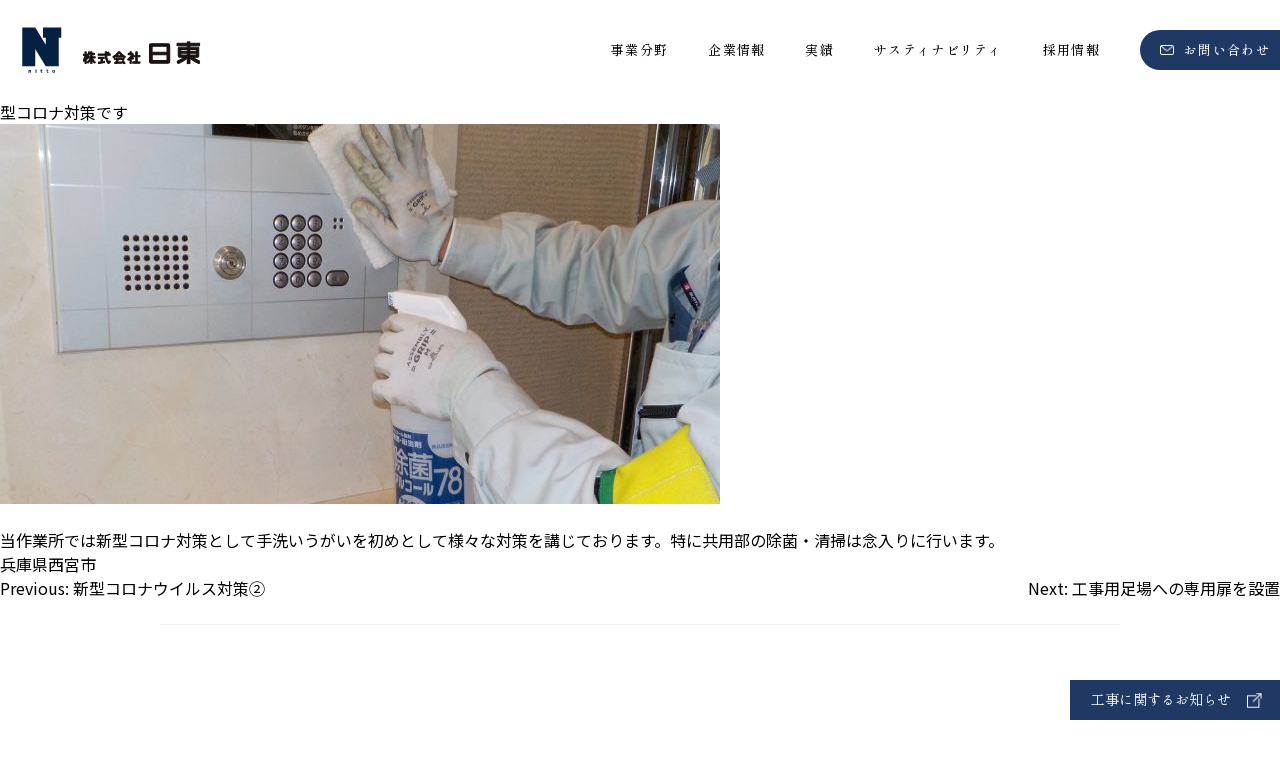

--- FILE ---
content_type: text/html; charset=UTF-8
request_url: https://www.210-nitto.co.jp/reports/%E5%9E%8B%E3%82%B3%E3%83%AD%E3%83%8A%E5%AF%BE%E7%AD%96%E3%81%A7%E3%81%99/
body_size: 9291
content:
<!doctype html>
<html dir="ltr" lang="ja">
<head>
<meta charset="UTF-8">
<meta name="viewport" content="width=device-width, initial-scale=1">
<link rel="profile" href="https://gmpg.org/xfn/11">
<title>型コロナ対策です | 大規模修繕工事は日東にお任せください</title>
<style>img:is([sizes="auto" i], [sizes^="auto," i]) { contain-intrinsic-size: 3000px 1500px }</style>
<!-- All in One SEO 4.8.4.1 - aioseo.com -->
<meta name="robots" content="noindex, max-image-preview:large" />
<meta name="google-site-verification" content="XRe_nui8ofMo-i2enFFma7-s0hSf-sb3V9w1uvim9ps" />
<link rel="canonical" href="https://www.210-nitto.co.jp/reports/%e5%9e%8b%e3%82%b3%e3%83%ad%e3%83%8a%e5%af%be%e7%ad%96%e3%81%a7%e3%81%99/" />
<meta name="generator" content="All in One SEO (AIOSEO) 4.8.4.1" />
<!-- Google tag (gtag.js) --> <script async src="https://www.googletagmanager.com/gtag/js?id=G-87M8S7B9WM"></script> <script> window.dataLayer = window.dataLayer || []; function gtag(){dataLayer.push(arguments);} gtag('js', new Date()); gtag('config', 'G-87M8S7B9WM'); </script>
<script type="application/ld+json" class="aioseo-schema">
{"@context":"https:\/\/schema.org","@graph":[{"@type":"BreadcrumbList","@id":"https:\/\/www.210-nitto.co.jp\/reports\/%e5%9e%8b%e3%82%b3%e3%83%ad%e3%83%8a%e5%af%be%e7%ad%96%e3%81%a7%e3%81%99\/#breadcrumblist","itemListElement":[{"@type":"ListItem","@id":"https:\/\/www.210-nitto.co.jp#listItem","position":1,"name":"\u30db\u30fc\u30e0","item":"https:\/\/www.210-nitto.co.jp","nextItem":{"@type":"ListItem","@id":"https:\/\/www.210-nitto.co.jp\/reports\/%e5%9e%8b%e3%82%b3%e3%83%ad%e3%83%8a%e5%af%be%e7%ad%96%e3%81%a7%e3%81%99\/#listItem","name":"\u578b\u30b3\u30ed\u30ca\u5bfe\u7b56\u3067\u3059"}},{"@type":"ListItem","@id":"https:\/\/www.210-nitto.co.jp\/reports\/%e5%9e%8b%e3%82%b3%e3%83%ad%e3%83%8a%e5%af%be%e7%ad%96%e3%81%a7%e3%81%99\/#listItem","position":2,"name":"\u578b\u30b3\u30ed\u30ca\u5bfe\u7b56\u3067\u3059","previousItem":{"@type":"ListItem","@id":"https:\/\/www.210-nitto.co.jp#listItem","name":"\u30db\u30fc\u30e0"}}]},{"@type":"Organization","@id":"https:\/\/www.210-nitto.co.jp\/#organization","name":"\u682a\u5f0f\u4f1a\u793e\u65e5\u6771","description":"\u5927\u898f\u6a21\u4fee\u7e55\u5de5\u4e8b\u30fb\u5916\u58c1\u30ea\u30d5\u30a9\u30fc\u30e0\u30fb\u5efa\u7269\u4fdd\u5168\uff08\u9632\u6c34\u30fb\u5857\u88c5\uff09","url":"https:\/\/www.210-nitto.co.jp\/","telephone":"+81722250210","logo":{"@type":"ImageObject","url":"https:\/\/www.210-nitto.co.jp\/wp-content\/uploads\/header_logo1.png","@id":"https:\/\/www.210-nitto.co.jp\/reports\/%e5%9e%8b%e3%82%b3%e3%83%ad%e3%83%8a%e5%af%be%e7%ad%96%e3%81%a7%e3%81%99\/#organizationLogo","width":364,"height":79},"image":{"@id":"https:\/\/www.210-nitto.co.jp\/reports\/%e5%9e%8b%e3%82%b3%e3%83%ad%e3%83%8a%e5%af%be%e7%ad%96%e3%81%a7%e3%81%99\/#organizationLogo"}},{"@type":"WebPage","@id":"https:\/\/www.210-nitto.co.jp\/reports\/%e5%9e%8b%e3%82%b3%e3%83%ad%e3%83%8a%e5%af%be%e7%ad%96%e3%81%a7%e3%81%99\/#webpage","url":"https:\/\/www.210-nitto.co.jp\/reports\/%e5%9e%8b%e3%82%b3%e3%83%ad%e3%83%8a%e5%af%be%e7%ad%96%e3%81%a7%e3%81%99\/","name":"\u578b\u30b3\u30ed\u30ca\u5bfe\u7b56\u3067\u3059 | \u5927\u898f\u6a21\u4fee\u7e55\u5de5\u4e8b\u306f\u65e5\u6771\u306b\u304a\u4efb\u305b\u304f\u3060\u3055\u3044","inLanguage":"ja","isPartOf":{"@id":"https:\/\/www.210-nitto.co.jp\/#website"},"breadcrumb":{"@id":"https:\/\/www.210-nitto.co.jp\/reports\/%e5%9e%8b%e3%82%b3%e3%83%ad%e3%83%8a%e5%af%be%e7%ad%96%e3%81%a7%e3%81%99\/#breadcrumblist"},"image":{"@type":"ImageObject","url":"https:\/\/www.210-nitto.co.jp\/wp-content\/uploads\/DSCN0014.jpg","@id":"https:\/\/www.210-nitto.co.jp\/reports\/%e5%9e%8b%e3%82%b3%e3%83%ad%e3%83%8a%e5%af%be%e7%ad%96%e3%81%a7%e3%81%99\/#mainImage","width":1121,"height":657},"primaryImageOfPage":{"@id":"https:\/\/www.210-nitto.co.jp\/reports\/%e5%9e%8b%e3%82%b3%e3%83%ad%e3%83%8a%e5%af%be%e7%ad%96%e3%81%a7%e3%81%99\/#mainImage"},"datePublished":"2020-04-08T10:43:48+09:00","dateModified":"2020-04-09T10:45:07+09:00"},{"@type":"WebSite","@id":"https:\/\/www.210-nitto.co.jp\/#website","url":"https:\/\/www.210-nitto.co.jp\/","name":"\u5927\u898f\u6a21\u4fee\u7e55\u5de5\u4e8b\u306f\u65e5\u6771\u306b\u304a\u4efb\u305b\u304f\u3060\u3055\u3044","description":"\u5927\u898f\u6a21\u4fee\u7e55\u5de5\u4e8b\u30fb\u5916\u58c1\u30ea\u30d5\u30a9\u30fc\u30e0\u30fb\u5efa\u7269\u4fdd\u5168\uff08\u9632\u6c34\u30fb\u5857\u88c5\uff09","inLanguage":"ja","publisher":{"@id":"https:\/\/www.210-nitto.co.jp\/#organization"}}]}
</script>
<!-- All in One SEO -->
<link rel='dns-prefetch' href='//challenges.cloudflare.com' />
<link rel='dns-prefetch' href='//yubinbango.github.io' />
<link rel='dns-prefetch' href='//cdnjs.cloudflare.com' />
<link rel="alternate" type="application/rss+xml" title="大規模修繕工事は日東にお任せください &raquo; フィード" href="https://www.210-nitto.co.jp/feed/" />
<link rel="alternate" type="application/rss+xml" title="大規模修繕工事は日東にお任せください &raquo; コメントフィード" href="https://www.210-nitto.co.jp/comments/feed/" />
<!-- <link rel='stylesheet' id='wp-block-library-css' href='https://www.210-nitto.co.jp/wp-includes/css/dist/block-library/style.min.css?ver=6.8.1' media='all' /> -->
<link rel="stylesheet" type="text/css" href="//www.210-nitto.co.jp/wp-content/cache/wpfc-minified/kl0009kk/43tx2.css" media="all"/>
<style id='classic-theme-styles-inline-css'>
/*! This file is auto-generated */
.wp-block-button__link{color:#fff;background-color:#32373c;border-radius:9999px;box-shadow:none;text-decoration:none;padding:calc(.667em + 2px) calc(1.333em + 2px);font-size:1.125em}.wp-block-file__button{background:#32373c;color:#fff;text-decoration:none}
</style>
<style id='pdfemb-pdf-embedder-viewer-style-inline-css'>
.wp-block-pdfemb-pdf-embedder-viewer{max-width:none}
</style>
<style id='global-styles-inline-css'>
:root{--wp--preset--aspect-ratio--square: 1;--wp--preset--aspect-ratio--4-3: 4/3;--wp--preset--aspect-ratio--3-4: 3/4;--wp--preset--aspect-ratio--3-2: 3/2;--wp--preset--aspect-ratio--2-3: 2/3;--wp--preset--aspect-ratio--16-9: 16/9;--wp--preset--aspect-ratio--9-16: 9/16;--wp--preset--color--black: #000000;--wp--preset--color--cyan-bluish-gray: #abb8c3;--wp--preset--color--white: #ffffff;--wp--preset--color--pale-pink: #f78da7;--wp--preset--color--vivid-red: #cf2e2e;--wp--preset--color--luminous-vivid-orange: #ff6900;--wp--preset--color--luminous-vivid-amber: #fcb900;--wp--preset--color--light-green-cyan: #7bdcb5;--wp--preset--color--vivid-green-cyan: #00d084;--wp--preset--color--pale-cyan-blue: #8ed1fc;--wp--preset--color--vivid-cyan-blue: #0693e3;--wp--preset--color--vivid-purple: #9b51e0;--wp--preset--gradient--vivid-cyan-blue-to-vivid-purple: linear-gradient(135deg,rgba(6,147,227,1) 0%,rgb(155,81,224) 100%);--wp--preset--gradient--light-green-cyan-to-vivid-green-cyan: linear-gradient(135deg,rgb(122,220,180) 0%,rgb(0,208,130) 100%);--wp--preset--gradient--luminous-vivid-amber-to-luminous-vivid-orange: linear-gradient(135deg,rgba(252,185,0,1) 0%,rgba(255,105,0,1) 100%);--wp--preset--gradient--luminous-vivid-orange-to-vivid-red: linear-gradient(135deg,rgba(255,105,0,1) 0%,rgb(207,46,46) 100%);--wp--preset--gradient--very-light-gray-to-cyan-bluish-gray: linear-gradient(135deg,rgb(238,238,238) 0%,rgb(169,184,195) 100%);--wp--preset--gradient--cool-to-warm-spectrum: linear-gradient(135deg,rgb(74,234,220) 0%,rgb(151,120,209) 20%,rgb(207,42,186) 40%,rgb(238,44,130) 60%,rgb(251,105,98) 80%,rgb(254,248,76) 100%);--wp--preset--gradient--blush-light-purple: linear-gradient(135deg,rgb(255,206,236) 0%,rgb(152,150,240) 100%);--wp--preset--gradient--blush-bordeaux: linear-gradient(135deg,rgb(254,205,165) 0%,rgb(254,45,45) 50%,rgb(107,0,62) 100%);--wp--preset--gradient--luminous-dusk: linear-gradient(135deg,rgb(255,203,112) 0%,rgb(199,81,192) 50%,rgb(65,88,208) 100%);--wp--preset--gradient--pale-ocean: linear-gradient(135deg,rgb(255,245,203) 0%,rgb(182,227,212) 50%,rgb(51,167,181) 100%);--wp--preset--gradient--electric-grass: linear-gradient(135deg,rgb(202,248,128) 0%,rgb(113,206,126) 100%);--wp--preset--gradient--midnight: linear-gradient(135deg,rgb(2,3,129) 0%,rgb(40,116,252) 100%);--wp--preset--font-size--small: 13px;--wp--preset--font-size--medium: 20px;--wp--preset--font-size--large: 36px;--wp--preset--font-size--x-large: 42px;--wp--preset--spacing--20: 0.44rem;--wp--preset--spacing--30: 0.67rem;--wp--preset--spacing--40: 1rem;--wp--preset--spacing--50: 1.5rem;--wp--preset--spacing--60: 2.25rem;--wp--preset--spacing--70: 3.38rem;--wp--preset--spacing--80: 5.06rem;--wp--preset--shadow--natural: 6px 6px 9px rgba(0, 0, 0, 0.2);--wp--preset--shadow--deep: 12px 12px 50px rgba(0, 0, 0, 0.4);--wp--preset--shadow--sharp: 6px 6px 0px rgba(0, 0, 0, 0.2);--wp--preset--shadow--outlined: 6px 6px 0px -3px rgba(255, 255, 255, 1), 6px 6px rgba(0, 0, 0, 1);--wp--preset--shadow--crisp: 6px 6px 0px rgba(0, 0, 0, 1);}:where(.is-layout-flex){gap: 0.5em;}:where(.is-layout-grid){gap: 0.5em;}body .is-layout-flex{display: flex;}.is-layout-flex{flex-wrap: wrap;align-items: center;}.is-layout-flex > :is(*, div){margin: 0;}body .is-layout-grid{display: grid;}.is-layout-grid > :is(*, div){margin: 0;}:where(.wp-block-columns.is-layout-flex){gap: 2em;}:where(.wp-block-columns.is-layout-grid){gap: 2em;}:where(.wp-block-post-template.is-layout-flex){gap: 1.25em;}:where(.wp-block-post-template.is-layout-grid){gap: 1.25em;}.has-black-color{color: var(--wp--preset--color--black) !important;}.has-cyan-bluish-gray-color{color: var(--wp--preset--color--cyan-bluish-gray) !important;}.has-white-color{color: var(--wp--preset--color--white) !important;}.has-pale-pink-color{color: var(--wp--preset--color--pale-pink) !important;}.has-vivid-red-color{color: var(--wp--preset--color--vivid-red) !important;}.has-luminous-vivid-orange-color{color: var(--wp--preset--color--luminous-vivid-orange) !important;}.has-luminous-vivid-amber-color{color: var(--wp--preset--color--luminous-vivid-amber) !important;}.has-light-green-cyan-color{color: var(--wp--preset--color--light-green-cyan) !important;}.has-vivid-green-cyan-color{color: var(--wp--preset--color--vivid-green-cyan) !important;}.has-pale-cyan-blue-color{color: var(--wp--preset--color--pale-cyan-blue) !important;}.has-vivid-cyan-blue-color{color: var(--wp--preset--color--vivid-cyan-blue) !important;}.has-vivid-purple-color{color: var(--wp--preset--color--vivid-purple) !important;}.has-black-background-color{background-color: var(--wp--preset--color--black) !important;}.has-cyan-bluish-gray-background-color{background-color: var(--wp--preset--color--cyan-bluish-gray) !important;}.has-white-background-color{background-color: var(--wp--preset--color--white) !important;}.has-pale-pink-background-color{background-color: var(--wp--preset--color--pale-pink) !important;}.has-vivid-red-background-color{background-color: var(--wp--preset--color--vivid-red) !important;}.has-luminous-vivid-orange-background-color{background-color: var(--wp--preset--color--luminous-vivid-orange) !important;}.has-luminous-vivid-amber-background-color{background-color: var(--wp--preset--color--luminous-vivid-amber) !important;}.has-light-green-cyan-background-color{background-color: var(--wp--preset--color--light-green-cyan) !important;}.has-vivid-green-cyan-background-color{background-color: var(--wp--preset--color--vivid-green-cyan) !important;}.has-pale-cyan-blue-background-color{background-color: var(--wp--preset--color--pale-cyan-blue) !important;}.has-vivid-cyan-blue-background-color{background-color: var(--wp--preset--color--vivid-cyan-blue) !important;}.has-vivid-purple-background-color{background-color: var(--wp--preset--color--vivid-purple) !important;}.has-black-border-color{border-color: var(--wp--preset--color--black) !important;}.has-cyan-bluish-gray-border-color{border-color: var(--wp--preset--color--cyan-bluish-gray) !important;}.has-white-border-color{border-color: var(--wp--preset--color--white) !important;}.has-pale-pink-border-color{border-color: var(--wp--preset--color--pale-pink) !important;}.has-vivid-red-border-color{border-color: var(--wp--preset--color--vivid-red) !important;}.has-luminous-vivid-orange-border-color{border-color: var(--wp--preset--color--luminous-vivid-orange) !important;}.has-luminous-vivid-amber-border-color{border-color: var(--wp--preset--color--luminous-vivid-amber) !important;}.has-light-green-cyan-border-color{border-color: var(--wp--preset--color--light-green-cyan) !important;}.has-vivid-green-cyan-border-color{border-color: var(--wp--preset--color--vivid-green-cyan) !important;}.has-pale-cyan-blue-border-color{border-color: var(--wp--preset--color--pale-cyan-blue) !important;}.has-vivid-cyan-blue-border-color{border-color: var(--wp--preset--color--vivid-cyan-blue) !important;}.has-vivid-purple-border-color{border-color: var(--wp--preset--color--vivid-purple) !important;}.has-vivid-cyan-blue-to-vivid-purple-gradient-background{background: var(--wp--preset--gradient--vivid-cyan-blue-to-vivid-purple) !important;}.has-light-green-cyan-to-vivid-green-cyan-gradient-background{background: var(--wp--preset--gradient--light-green-cyan-to-vivid-green-cyan) !important;}.has-luminous-vivid-amber-to-luminous-vivid-orange-gradient-background{background: var(--wp--preset--gradient--luminous-vivid-amber-to-luminous-vivid-orange) !important;}.has-luminous-vivid-orange-to-vivid-red-gradient-background{background: var(--wp--preset--gradient--luminous-vivid-orange-to-vivid-red) !important;}.has-very-light-gray-to-cyan-bluish-gray-gradient-background{background: var(--wp--preset--gradient--very-light-gray-to-cyan-bluish-gray) !important;}.has-cool-to-warm-spectrum-gradient-background{background: var(--wp--preset--gradient--cool-to-warm-spectrum) !important;}.has-blush-light-purple-gradient-background{background: var(--wp--preset--gradient--blush-light-purple) !important;}.has-blush-bordeaux-gradient-background{background: var(--wp--preset--gradient--blush-bordeaux) !important;}.has-luminous-dusk-gradient-background{background: var(--wp--preset--gradient--luminous-dusk) !important;}.has-pale-ocean-gradient-background{background: var(--wp--preset--gradient--pale-ocean) !important;}.has-electric-grass-gradient-background{background: var(--wp--preset--gradient--electric-grass) !important;}.has-midnight-gradient-background{background: var(--wp--preset--gradient--midnight) !important;}.has-small-font-size{font-size: var(--wp--preset--font-size--small) !important;}.has-medium-font-size{font-size: var(--wp--preset--font-size--medium) !important;}.has-large-font-size{font-size: var(--wp--preset--font-size--large) !important;}.has-x-large-font-size{font-size: var(--wp--preset--font-size--x-large) !important;}
:where(.wp-block-post-template.is-layout-flex){gap: 1.25em;}:where(.wp-block-post-template.is-layout-grid){gap: 1.25em;}
:where(.wp-block-columns.is-layout-flex){gap: 2em;}:where(.wp-block-columns.is-layout-grid){gap: 2em;}
:root :where(.wp-block-pullquote){font-size: 1.5em;line-height: 1.6;}
</style>
<!-- <link rel='stylesheet' id='contact-form-7-css' href='https://www.210-nitto.co.jp/wp-content/plugins/contact-form-7/includes/css/styles.css?ver=6.1' media='all' /> -->
<!-- <link rel='stylesheet' id='nitto-style-css' href='https://www.210-nitto.co.jp/wp-content/themes/nitto/style.css?ver=1.0.0' media='all' /> -->
<!-- <link rel='stylesheet' id='_s-style-css' href='https://www.210-nitto.co.jp/wp-content/themes/nitto/style.css?ver=6.8.1' media='all' /> -->
<!-- <link rel='stylesheet' id='_s-style-child-css' href='https://www.210-nitto.co.jp/wp-content/themes/nitto/css/style.css?ver=20260120200310' media='all' /> -->
<!-- <link rel='stylesheet' id='base-css-css' href='https://www.210-nitto.co.jp/wp-content/themes/nitto/css/base.css?ver=6.8.1' media='all' /> -->
<!-- <link rel='stylesheet' id='common-css-css' href='https://www.210-nitto.co.jp/wp-content/themes/nitto/css/common.css?ver=20260120200310' media='all' /> -->
<link rel="stylesheet" type="text/css" href="//www.210-nitto.co.jp/wp-content/cache/wpfc-minified/eir6l7h0/43v89.css" media="all"/>
<link rel='stylesheet' id='drawer-css-css' href='https://cdnjs.cloudflare.com/ajax/libs/drawer/3.2.2/css/drawer.min.css?ver=3.2.2' media='all' />
<!-- <link rel='stylesheet' id='swiper-css-css' href='https://www.210-nitto.co.jp/wp-content/themes/nitto/js/swiper/swiper-bundle.min.css?ver=3.2.2' media='all' /> -->
<link rel="stylesheet" type="text/css" href="//www.210-nitto.co.jp/wp-content/cache/wpfc-minified/7xff9h06/43tx2.css" media="all"/>
<style id='akismet-widget-style-inline-css'>
.a-stats {
--akismet-color-mid-green: #357b49;
--akismet-color-white: #fff;
--akismet-color-light-grey: #f6f7f7;
max-width: 350px;
width: auto;
}
.a-stats * {
all: unset;
box-sizing: border-box;
}
.a-stats strong {
font-weight: 600;
}
.a-stats a.a-stats__link,
.a-stats a.a-stats__link:visited,
.a-stats a.a-stats__link:active {
background: var(--akismet-color-mid-green);
border: none;
box-shadow: none;
border-radius: 8px;
color: var(--akismet-color-white);
cursor: pointer;
display: block;
font-family: -apple-system, BlinkMacSystemFont, 'Segoe UI', 'Roboto', 'Oxygen-Sans', 'Ubuntu', 'Cantarell', 'Helvetica Neue', sans-serif;
font-weight: 500;
padding: 12px;
text-align: center;
text-decoration: none;
transition: all 0.2s ease;
}
/* Extra specificity to deal with TwentyTwentyOne focus style */
.widget .a-stats a.a-stats__link:focus {
background: var(--akismet-color-mid-green);
color: var(--akismet-color-white);
text-decoration: none;
}
.a-stats a.a-stats__link:hover {
filter: brightness(110%);
box-shadow: 0 4px 12px rgba(0, 0, 0, 0.06), 0 0 2px rgba(0, 0, 0, 0.16);
}
.a-stats .count {
color: var(--akismet-color-white);
display: block;
font-size: 1.5em;
line-height: 1.4;
padding: 0 13px;
white-space: nowrap;
}
</style>
<script src='//www.210-nitto.co.jp/wp-content/cache/wpfc-minified/9a4msr5r/43tx2.js' type="text/javascript"></script>
<!-- <script src="https://www.210-nitto.co.jp/wp-includes/js/jquery/jquery.min.js?ver=3.7.1" id="jquery-core-js"></script> -->
<!-- <script src="https://www.210-nitto.co.jp/wp-includes/js/jquery/jquery-migrate.min.js?ver=3.4.1" id="jquery-migrate-js"></script> -->
<link rel="https://api.w.org/" href="https://www.210-nitto.co.jp/wp-json/" /><link rel="EditURI" type="application/rsd+xml" title="RSD" href="https://www.210-nitto.co.jp/xmlrpc.php?rsd" />
<meta name="generator" content="WordPress 6.8.1" />
<link rel='shortlink' href='https://www.210-nitto.co.jp/?p=14065' />
<link rel="alternate" title="oEmbed (JSON)" type="application/json+oembed" href="https://www.210-nitto.co.jp/wp-json/oembed/1.0/embed?url=https%3A%2F%2Fwww.210-nitto.co.jp%2Freports%2F%25e5%259e%258b%25e3%2582%25b3%25e3%2583%25ad%25e3%2583%258a%25e5%25af%25be%25e7%25ad%2596%25e3%2581%25a7%25e3%2581%2599%2F" />
<link rel="alternate" title="oEmbed (XML)" type="text/xml+oembed" href="https://www.210-nitto.co.jp/wp-json/oembed/1.0/embed?url=https%3A%2F%2Fwww.210-nitto.co.jp%2Freports%2F%25e5%259e%258b%25e3%2582%25b3%25e3%2583%25ad%25e3%2583%258a%25e5%25af%25be%25e7%25ad%2596%25e3%2581%25a7%25e3%2581%2599%2F&#038;format=xml" />
<link rel="icon" href="https://www.210-nitto.co.jp/wp-content/uploads/cropped-nitto_logo-32x32.png" sizes="32x32" />
<link rel="icon" href="https://www.210-nitto.co.jp/wp-content/uploads/cropped-nitto_logo-192x192.png" sizes="192x192" />
<link rel="apple-touch-icon" href="https://www.210-nitto.co.jp/wp-content/uploads/cropped-nitto_logo-180x180.png" />
<meta name="msapplication-TileImage" content="https://www.210-nitto.co.jp/wp-content/uploads/cropped-nitto_logo-270x270.png" />
<link rel="preconnect" href="https://fonts.googleapis.com">
<link rel="preconnect" href="https://fonts.gstatic.com" crossorigin>
<link href="https://fonts.googleapis.com/css2?family=Noto+Sans+JP:wght@100..900&display=swap" rel="stylesheet">
<link rel="stylesheet" href="https://use.typekit.net/mhi8ifp.css">
</head>
<body class="wp-singular reports-template-default single single-reports postid-14065 wp-theme-nitto drawer target drawer--right page-%e5%9e%8b%e3%82%b3%e3%83%ad%e3%83%8a%e5%af%be%e7%ad%96%e3%81%a7%e3%81%99 no-sidebar">
<script>
(function (d) {
var config = {
kitId: 'icp7ywp',
scriptTimeout: 3000,
async: true
},
h = d.documentElement,
t = setTimeout(function () {
h.className = h.className.replace(/\bwf-loading\b/g, "") + " wf-inactive";
}, config.scriptTimeout),
tk = d.createElement("script"),
f = false,
s = d.getElementsByTagName("script")[0],
a;
h.className += " wf-loading";
tk.src = 'https://use.typekit.net/' + config.kitId + '.js';
tk.async = true;
tk.onload = tk.onreadystatechange = function () {
a = this.readyState;
if (f || (a && a != "complete" && a != "loaded")) return;
f = true;
clearTimeout(t);
try {
Typekit.load(config);
} catch (e) { }
};
s.parentNode.insertBefore(tk, s);
})(document);
</script>
<div id="page" class="site">
<header id="masthead" class="site-header home">
<div class="header_box">
<div class="site-branding">
<p class="site-title"><a href="https://www.210-nitto.co.jp/" rel="home">
<img src="https://www.210-nitto.co.jp/wp-content/themes/nitto/images/header_logo_1.svg"
alt="株式会社 日東" width="182" class="">
</a></p>
</div><!-- .site-branding -->
<nav id="site-navigation" class="main-navigation">
<ul class="list_1 pc">
<!-- 事業分野のメニュー項目 -->
<li class="item_1 has-megamenu">
<a href="#" class="link_1 business">事業分野</a>
<!-- ▼ 事業分野メガメニュー ▼ -->
<div class="mega-menu" id="megamenu-business">
<div class="mega-menu-inner">
<div class="mega-menu-content mega-menu-left">
<h2 class="mega-menu-title">BUSINESS</h2>
<h2 class="mega-menu-sub">事業分野</h2>
</div>
<div class="mega-menu-content mega-menu-right">
<div class="mega-menu-item">
<a href="https://www.210-nitto.co.jp/renovation/">
<div class="image_box">
<img src="https://www.210-nitto.co.jp/wp-content/themes/nitto/images/mega_image_1.jpg"
alt="マンション大規模修繕" width="240">
</div>
<p class="text_1">マンション大規模修繕</p>
</a>
<div class="mega_list_1">
<div class="mega_item_1">
<a href="https://www.210-nitto.co.jp/repair-design/">修繕設計について</a>
</div>
<div class="mega_item_1">
<a href="https://www.210-nitto.co.jp/flow/">大規模修繕のながれ</a>
</div>
<div class="mega_item_1">
<a href="https://www.210-nitto.co.jp/reassurance/">安心への取り組み</a>
</div>
</div>
</div>
<div class="mega-menu-item">
<a href="https://www.210-nitto.co.jp/building-renovation/">
<div class="image_box">
<img src="https://www.210-nitto.co.jp/wp-content/themes/nitto/images/mega_image_2.jpg"
alt="オフィスビルの修繕、改修" width="240">
</div>
<p class="text_1">オフィスビルの修繕、改修</p>
</a>
</div>
</div>
</div>
</div>
<!-- ▲ 事業分野メガメニュー ▲ -->
</li>
<!-- 企業情報のメニュー項目 -->
<li class="item_1 has-megamenu">
<a href="#" class="link_1 about">企業情報</a>
<!-- ▼ 企業情報メガメニュー ▼ -->
<div class="mega-menu" id="megamenu-about">
<div class="mega-menu-inner">
<div class="mega-menu-content mega-menu-left">
<h2 class="mega-menu-title">ABOUT</h2>
<h2 class="mega-menu-sub">企業情報</h2>
</div>
<div class="mega-menu-content mega-menu-right">
<div class="mega-menu-item">
<a href="https://www.210-nitto.co.jp/about-who-we-are/">
<div class="image_box">
<img src="https://www.210-nitto.co.jp/wp-content/themes/nitto/images/mega_image_3.jpg"
alt="私たちについて" width="240">
</div>
<p class="text_1">私たちについて</p>
</a>
</div>
<div class="mega-menu-item">
<a href="https://www.210-nitto.co.jp/about-company/">
<div class="image_box">
<img src="https://www.210-nitto.co.jp/wp-content/themes/nitto/images/mega_image_4.jpg"
alt="会社概要" width="240">
</div>
<p class="text_1">会社概要</p>
</a>
</div>
<div class="mega-menu-item">
<a href="https://www.210-nitto.co.jp/about-history/">
<div class="image_box">
<img src="https://www.210-nitto.co.jp/wp-content/themes/nitto/images/mega_image_5.jpg"
alt="日東のあゆみ" width="240">
</div>
<p class="text_1">日東のあゆみ</p>
</a>
</div>
</div>
</div>
</div>
<!-- ▲ 企業情報メガメニュー ▲ -->
</li>
<!-- 他メニュー -->
<li class="item_1">
<a href="https://www.210-nitto.co.jp/performance/" class="link_1">実績</a>
</li>
<li class="item_1">
<a href="https://www.210-nitto.co.jp/sustainability/" class="link_1">サスティナビリティ</a>
</li>
<li class="item_1">
<a href="https://www.210-nitto.co.jp/recruit/" class="link_1">採用情報</a>
</li>
<li class="item_1 contact">
<a href="https://www.210-nitto.co.jp/contact/" class="link_1"><i
class="icon_1"></i>お問い合わせ</a>
</li>
</ul>
<script>
// モバイル対応のJavaScript
document.addEventListener('DOMContentLoaded', function () {
const megaMenuItems = document.querySelectorAll('.has-megamenu');
const navigation = document.querySelector('.main-navigation');
// メガメニューの位置を調整する関数
function adjustMegaMenuPosition() {
const navHeight = navigation.offsetHeight;
const navRect = navigation.getBoundingClientRect();
// const scrollY = window.pageYOffset;
megaMenuItems.forEach(item => {
const megaMenu = item.querySelector('.mega-menu');
megaMenu.style.top = (navRect.bottom - 20) + 'px';
});
}
// 初期位置設定
adjustMegaMenuPosition();
// スクロール時の位置調整
window.addEventListener('scroll', adjustMegaMenuPosition);
window.addEventListener('resize', adjustMegaMenuPosition);
// モバイルでのタップ対応
megaMenuItems.forEach(item => {
const link = item.querySelector('.link_1');
link.addEventListener('click', function (e) {
if (window.innerWidth <= 768) {
e.preventDefault();
// 他のメニューを閉じる
megaMenuItems.forEach(otherItem => {
if (otherItem !== item) {
otherItem.classList.remove('active');
}
});
// 現在のメニューをトグル
item.classList.toggle('active');
}
});
});
// 画面サイズ変更時の処理
window.addEventListener('resize', function () {
if (window.innerWidth > 768) {
megaMenuItems.forEach(item => {
item.classList.remove('active');
});
}
});
// メガメニュー外をクリックした時に閉じる
document.addEventListener('click', function (e) {
if (!e.target.closest('.has-megamenu')) {
megaMenuItems.forEach(item => {
item.classList.remove('active');
});
}
});
});
</script>
</nav><!-- #site-navigation -->
</div>
<div class="home_external_links pc">
<a href="https://www.210-nitto.co.jp/sentaku/" target="_blank" class="link_2">
工事に関するお知らせ
<i class="icon_1"></i>
</a>
</div>
</header><!-- #masthead -->
<nav class="drawer-nav sp" role="navigation">
<div class="drawer-toggle button sp">
<hr>
<hr>
<hr>
</div>
<div class="drawer-nav-inner">
<div class="site-branding">
<p class="site-title"><a href="https://www.210-nitto.co.jp/" rel="home">
<img src="https://www.210-nitto.co.jp/wp-content/themes/nitto/images/header_logo_1.svg"
alt="株式会社 日東" width="" class="">
</a></p>
</div>
<div class="box_block">
<div class="box_title">
<h2 class="title_text">Business</h2>
<p class="subtitle_text">事業分野</p>
</div>
<ul class="list_1">
<li class="item_1">
<a href="https://www.210-nitto.co.jp/renovation/" class="link_1">マンション大規模修繕</a>
</li>
<li class="item_1 child">
<a href="https://www.210-nitto.co.jp/repair-design/" class="link_1">修繕設計について</a>
</li>
<li class="item_1 child">
<a href="https://www.210-nitto.co.jp/flow/" class="link_1">大規模修繕のながれ</a>
</li>
<li class="item_1 child">
<a href="https://www.210-nitto.co.jp/reassurance/" class="link_1">安心への取り組み</a>
</li>
<li class="item_1">
<a href="https://www.210-nitto.co.jp/building-renovation/" class="link_1">オフィスビルの修繕、改修</a>
</li>
</ul>
</div>
<div class="box_block">
<div class="box_title">
<h2 class="title_text">About</h2>
<p class="subtitle_text">企業情報</p>
</div>
<ul class="list_1">
<li class="item_1">
<a href="https://www.210-nitto.co.jp/about-who-we-are/" class="link_1">私たちについて</a>
</li>
<li class="item_1">
<a href="https://www.210-nitto.co.jp/about-company/" class="link_1">会社概要</a>
</li>
<li class="item_1">
<a href="https://www.210-nitto.co.jp/about-history/" class="link_1">沿革</a>
</li>
</ul>
</div>
<div class="box_block">
<div class="box_title">
<h2 class="title_text">Performance</h2>
<p class="subtitle_text">実績</p>
</div>
<ul class="list_1">
<li class="item_1">
<a href="https://www.210-nitto.co.jp/performance/" class="link_1">実績一覧</a>
</li>
</ul>
</div>
<div class="button_box">
<a href="https://www.210-nitto.co.jp/news/" class="news">お知らせ</a>
<a href="https://www.210-nitto.co.jp/voice/" class="voice">お客様の声</a>
<a href="https://www.210-nitto.co.jp/sustainability/" class="sustainability">サステナビリティ</a>
<a href="https://www.210-nitto.co.jp/sentaku/" class="sentaku">工事に関するお知らせ（ログイン）</a>
</div>
<div class="privacy-policy_link">
<a href="https://www.210-nitto.co.jp/privacy-policy/" class="privacy-policy">プライバシーポリシー</a>
</div>
<div class="bottom_box">
<a href="https://www.210-nitto.co.jp/contact/" class="contact">
<div class="text_1">Contact</div>
<div class="text_2">お問い合わせ</div>
</a>
<a href="https://www.210-nitto.co.jp/recruit/" class="recruit">
<div class="text_1">Recruit</div>
<div class="text_2">採用情報</div>
</a>
</div>
</div class="drawer-nav-inner">
</nav>
<main id="primary" class="site-main">
<article id="post-14065" class="post-14065 reports type-reports status-publish has-post-thumbnail hentry">
<header class="entry-header">
<h1 class="entry-title">型コロナ対策です</h1>	</header><!-- .entry-header -->
<div class="post-thumbnail">
<img width="720" height="380" src="https://www.210-nitto.co.jp/wp-content/uploads/DSCN0014-720x380.jpg" class="attachment-post-thumbnail size-post-thumbnail wp-post-image" alt="" decoding="async" fetchpriority="high" />			</div><!-- .post-thumbnail -->
<div class="entry-content">
<p>当作業所では新型コロナ対策として手洗いうがいを初めとして様々な対策を講じております。特に共用部の除菌・清掃は念入りに行います。</p>
<p>兵庫県西宮市</p>
</div><!-- .entry-content -->
<footer class="entry-footer">
</footer><!-- .entry-footer -->
</article><!-- #post-14065 -->
<nav class="navigation post-navigation" aria-label="投稿">
<h2 class="screen-reader-text">投稿ナビゲーション</h2>
<div class="nav-links"><div class="nav-previous"><a href="https://www.210-nitto.co.jp/reports/%e6%96%b0%e5%9e%8b%e3%82%b3%e3%83%ad%e3%83%8a%e3%82%a6%e3%82%a4%e3%83%ab%e3%82%b9%e5%af%be%e7%ad%96%e2%91%a1/" rel="prev"><span class="nav-subtitle">Previous:</span> <span class="nav-title">新型コロナウイルス対策②</span></a></div><div class="nav-next"><a href="https://www.210-nitto.co.jp/reports/%e5%b7%a5%e4%ba%8b%e7%94%a8%e8%b6%b3%e5%a0%b4%e3%81%b8%e3%81%ae%e5%b0%82%e7%94%a8%e6%89%89%e3%82%92%e8%a8%ad%e7%bd%ae/" rel="next"><span class="nav-subtitle">Next:</span> <span class="nav-title">工事用足場への専用扉を設置</span></a></div></div>
</nav>
</main><!-- #main -->

<section id="contact_banner" class="contact_banner">
<div class="inner w-md">
<div class="contact_banner_box">
<div class="contact_banner_box_1">
<div class="contact_banner_box_1_1">
<p class="text_1">CONTACT</p>
<p class="text_2">お問い合わせ</p>
</div>
<p class="text_3">ご依頼やご相談など、<br class="sp">お気軽にお問い合わせください。</p>
</div>
<a href="https://www.210-nitto.co.jp/contact" class="view_more">VIEW MORE<i class="icon_1"></i></a>
</div>
</div>
</section>
<footer id="colophon" class="site-footer">
<a href="#page" class="to_top"></a>
<div class="inner w-md">
<div class="site-info">
<div class="footer_box_1">
<img src="https://www.210-nitto.co.jp/wp-content/themes/nitto/images/footer_logo.svg" class="footer_logo"
alt="" width="182">
<p class="text_1">〒590-0004　堺市堺区北清水町2-2-6</p>
</div>
<div class="footer_box_2">
<div class="text_2">
マンション大規模改修<br>
オフィスビルの改修、補修<br>
コンクリート建築物の調査、保全
</div>
</div>
<div class="footer_box_3">
<div class="text_3">
YKK AP グループ
</div>
<a href="https://www.ykkapglobal.com/ja/" target="_blank" class="link_1">YKK AP グローバルウェブサイト<i
class="icon_1"></i></a>
<img src="https://www.210-nitto.co.jp/wp-content/themes/nitto/images/footer_logo_ykkap.png" alt="" width="48"
class="image_1">
</div>
</div>
</div><!-- .site-info -->
<div class="copyright">
<div class="inner w-md">
<div class="text_1">
Copyright (C) nitto Inc. All Rights Reserved.
</div>
</div>
</div>
</footer><!-- #colophon -->
</div><!-- #page -->
<script type="speculationrules">
{"prefetch":[{"source":"document","where":{"and":[{"href_matches":"\/*"},{"not":{"href_matches":["\/wp-*.php","\/wp-admin\/*","\/wp-content\/uploads\/*","\/wp-content\/*","\/wp-content\/plugins\/*","\/wp-content\/themes\/nitto\/*","\/*\\?(.+)"]}},{"not":{"selector_matches":"a[rel~=\"nofollow\"]"}},{"not":{"selector_matches":".no-prefetch, .no-prefetch a"}}]},"eagerness":"conservative"}]}
</script>
<script src="https://www.210-nitto.co.jp/wp-includes/js/dist/hooks.min.js?ver=4d63a3d491d11ffd8ac6" id="wp-hooks-js"></script>
<script src="https://www.210-nitto.co.jp/wp-includes/js/dist/i18n.min.js?ver=5e580eb46a90c2b997e6" id="wp-i18n-js"></script>
<script id="wp-i18n-js-after">
wp.i18n.setLocaleData( { 'text direction\u0004ltr': [ 'ltr' ] } );
</script>
<script src="https://www.210-nitto.co.jp/wp-content/plugins/contact-form-7/includes/swv/js/index.js?ver=6.1" id="swv-js"></script>
<script id="contact-form-7-js-translations">
( function( domain, translations ) {
var localeData = translations.locale_data[ domain ] || translations.locale_data.messages;
localeData[""].domain = domain;
wp.i18n.setLocaleData( localeData, domain );
} )( "contact-form-7", {"translation-revision-date":"2025-06-27 09:47:49+0000","generator":"GlotPress\/4.0.1","domain":"messages","locale_data":{"messages":{"":{"domain":"messages","plural-forms":"nplurals=1; plural=0;","lang":"ja_JP"},"This contact form is placed in the wrong place.":["\u3053\u306e\u30b3\u30f3\u30bf\u30af\u30c8\u30d5\u30a9\u30fc\u30e0\u306f\u9593\u9055\u3063\u305f\u4f4d\u7f6e\u306b\u7f6e\u304b\u308c\u3066\u3044\u307e\u3059\u3002"],"Error:":["\u30a8\u30e9\u30fc:"]}},"comment":{"reference":"includes\/js\/index.js"}} );
</script>
<script id="contact-form-7-js-before">
var wpcf7 = {
"api": {
"root": "https:\/\/www.210-nitto.co.jp\/wp-json\/",
"namespace": "contact-form-7\/v1"
}
};
</script>
<script src="https://www.210-nitto.co.jp/wp-content/plugins/contact-form-7/includes/js/index.js?ver=6.1" id="contact-form-7-js"></script>
<script src="https://challenges.cloudflare.com/turnstile/v0/api.js" id="cloudflare-turnstile-js" data-wp-strategy="async"></script>
<script id="cloudflare-turnstile-js-after">
document.addEventListener( 'wpcf7submit', e => turnstile.reset() );
</script>
<script src="https://www.210-nitto.co.jp/wp-content/themes/nitto/js/navigation.js?ver=1.0.0" id="nitto-navigation-js"></script>
<script src="https://yubinbango.github.io/yubinbango/yubinbango.js?ver=6.8.1" id="yubinbango-js"></script>
<script src="https://cdnjs.cloudflare.com/ajax/libs/iScroll/5.2.0/iscroll.min.js?ver=5.2.0" id="iscroll-js-js"></script>
<script src="https://cdnjs.cloudflare.com/ajax/libs/drawer/3.2.2/js/drawer.min.js?ver=3.2.2" id="drawer-js-js"></script>
<script src="https://www.210-nitto.co.jp/wp-content/themes/nitto/js/swiper/swiper-bundle.min.js?ver=3.2.2" id="swiper-js-js"></script>
<script src="https://www.210-nitto.co.jp/wp-content/themes/nitto/js/inview/jquery.inview.min.js?ver=1.0" id="invew-js-js"></script>
<script src="https://www.210-nitto.co.jp/wp-content/themes/nitto/js/custom.js?ver=20260120200310" id="custom-child-js-js"></script>
<script>
jQuery('.mw_wp_form form').addClass('h-adr');
</script>
</body>
</html><!-- WP Fastest Cache file was created in 0.539 seconds, on 2026年1月21日 @ 5:03 AM --><!-- need to refresh to see cached version -->

--- FILE ---
content_type: text/css
request_url: https://www.210-nitto.co.jp/wp-content/cache/wpfc-minified/eir6l7h0/43v89.css
body_size: 36097
content:
@charset "UTF-8";
.wpcf7 .screen-reader-response {
position: absolute;
overflow: hidden;
clip: rect(1px, 1px, 1px, 1px);
clip-path: inset(50%);
height: 1px;
width: 1px;
margin: -1px;
padding: 0;
border: 0;
word-wrap: normal !important;
}
.wpcf7 .hidden-fields-container {
display: none;
}
.wpcf7 form .wpcf7-response-output {
margin: 2em 0.5em 1em;
padding: 0.2em 1em;
border: 2px solid #00a0d2; }
.wpcf7 form.init .wpcf7-response-output,
.wpcf7 form.resetting .wpcf7-response-output,
.wpcf7 form.submitting .wpcf7-response-output {
display: none;
}
.wpcf7 form.sent .wpcf7-response-output {
border-color: #46b450; }
.wpcf7 form.failed .wpcf7-response-output,
.wpcf7 form.aborted .wpcf7-response-output {
border-color: #dc3232; }
.wpcf7 form.spam .wpcf7-response-output {
border-color: #f56e28; }
.wpcf7 form.invalid .wpcf7-response-output,
.wpcf7 form.unaccepted .wpcf7-response-output,
.wpcf7 form.payment-required .wpcf7-response-output {
border-color: #ffb900; }
.wpcf7-form-control-wrap {
position: relative;
}
.wpcf7-not-valid-tip {
color: #dc3232; font-size: 1em;
font-weight: normal;
display: block;
}
.use-floating-validation-tip .wpcf7-not-valid-tip {
position: relative;
top: -2ex;
left: 1em;
z-index: 100;
border: 1px solid #dc3232;
background: #fff;
padding: .2em .8em;
width: 24em;
}
.wpcf7-list-item {
display: inline-block;
margin: 0 0 0 1em;
}
.wpcf7-list-item-label::before,
.wpcf7-list-item-label::after {
content: " ";
}
.wpcf7-spinner {
visibility: hidden;
display: inline-block;
background-color: #23282d; opacity: 0.75;
width: 24px;
height: 24px;
border: none;
border-radius: 100%;
padding: 0;
margin: 0 24px;
position: relative;
}
form.submitting .wpcf7-spinner {
visibility: visible;
}
.wpcf7-spinner::before {
content: '';
position: absolute;
background-color: #fbfbfc; top: 4px;
left: 4px;
width: 6px;
height: 6px;
border: none;
border-radius: 100%;
transform-origin: 8px 8px;
animation-name: spin;
animation-duration: 1000ms;
animation-timing-function: linear;
animation-iteration-count: infinite;
}
@media (prefers-reduced-motion: reduce) {
.wpcf7-spinner::before {
animation-name: blink;
animation-duration: 2000ms;
}
}
@keyframes spin {
from {
transform: rotate(0deg);
}
to {
transform: rotate(360deg);
}
}
@keyframes blink {
from {
opacity: 0;
}
50% {
opacity: 1;
}
to {
opacity: 0;
}
}
.wpcf7 [inert] {
opacity: 0.5;
}
.wpcf7 input[type="file"] {
cursor: pointer;
}
.wpcf7 input[type="file"]:disabled {
cursor: default;
}
.wpcf7 .wpcf7-submit:disabled {
cursor: not-allowed;
}
.wpcf7 input[type="url"],
.wpcf7 input[type="email"],
.wpcf7 input[type="tel"] {
direction: ltr;
}
.wpcf7-reflection > output {
display: list-item;
list-style: none;
}
.wpcf7-reflection > output[hidden] {
display: none;
}html {
line-height: 1.15;
-webkit-text-size-adjust: 100%;
}  body {
margin: 0;
} main {
display: block;
} h1 {
font-size: 2em;
margin: 0.67em 0;
}  hr {
box-sizing: content-box;
height: 0;
overflow: visible;
} pre {
font-family: monospace, monospace;
font-size: 1em;
}  a {
background-color: transparent;
} abbr[title] {
border-bottom: none;
text-decoration: underline;
text-decoration: underline dotted;
} b,
strong {
font-weight: bolder;
} code,
kbd,
samp {
font-family: monospace, monospace;
font-size: 1em;
} small {
font-size: 80%;
} sub,
sup {
font-size: 75%;
line-height: 0;
position: relative;
vertical-align: baseline;
}
sub {
bottom: -0.25em;
}
sup {
top: -0.5em;
}  img {
border-style: none;
}  button,
input,
optgroup,
select,
textarea {
font-family: inherit;
font-size: 100%;
line-height: 1.15;
margin: 0;
} button,
input {
overflow: visible;
} button,
select {
text-transform: none;
} button,
[type="button"],
[type="reset"],
[type="submit"] {
-webkit-appearance: button;
} button::-moz-focus-inner,
[type="button"]::-moz-focus-inner,
[type="reset"]::-moz-focus-inner,
[type="submit"]::-moz-focus-inner {
border-style: none;
padding: 0;
} button:-moz-focusring,
[type="button"]:-moz-focusring,
[type="reset"]:-moz-focusring,
[type="submit"]:-moz-focusring {
outline: 1px dotted ButtonText;
} fieldset {
padding: 0.35em 0.75em 0.625em;
} legend {
box-sizing: border-box;
color: inherit;
display: table;
max-width: 100%;
padding: 0;
white-space: normal;
} progress {
vertical-align: baseline;
} textarea {
overflow: auto;
} [type="checkbox"],
[type="radio"] {
box-sizing: border-box;
padding: 0;
} [type="number"]::-webkit-inner-spin-button,
[type="number"]::-webkit-outer-spin-button {
height: auto;
} [type="search"] {
-webkit-appearance: textfield;
outline-offset: -2px;
} [type="search"]::-webkit-search-decoration {
-webkit-appearance: none;
} ::-webkit-file-upload-button {
-webkit-appearance: button;
font: inherit;
}  details {
display: block;
} summary {
display: list-item;
}  template {
display: none;
} [hidden] {
display: none;
}  *,
*::before,
*::after {
box-sizing: inherit;
}
html {
box-sizing: border-box;
}  body,
button,
input,
select,
optgroup,
textarea {
color: #404040;
font-family: -apple-system, BlinkMacSystemFont, "Segoe UI", Roboto,
Oxygen-Sans, Ubuntu, Cantarell, "Helvetica Neue", sans-serif;
font-size: 1rem;
line-height: 1.5;
}
h1,
h2,
h3,
h4,
h5,
h6 {
clear: both;
}
p {
margin-bottom: 1.5em;
}
dfn,
cite,
em,
i {
font-style: italic;
}
blockquote {
margin: 0 1.5em;
}
address {
margin: 0 0 1.5em;
}
pre {
background: #eee;
font-family: "Courier 10 Pitch", courier, monospace;
line-height: 1.6;
margin-bottom: 1.6em;
max-width: 100%;
overflow: auto;
padding: 1.6em;
}
code,
kbd,
tt,
var {
font-family: monaco, consolas, "Andale Mono", "DejaVu Sans Mono", monospace;
}
abbr,
acronym {
border-bottom: 1px dotted #666;
cursor: help;
}
mark,
ins {
background: #fff9c0;
text-decoration: none;
}
big {
font-size: 125%;
} body {
background: #fff;
}
hr {
background-color: #ccc;
border: 0;
height: 1px;
margin-bottom: 1.5em;
}
ul,
ol {
margin: 0 0 1.5em 3em;
}
ul {
list-style: disc;
}
ol {
list-style: decimal;
}
li > ul,
li > ol {
margin-bottom: 0;
margin-left: 1.5em;
}
dt {
font-weight: 700;
}
dd {
margin: 0 1.5em 1.5em;
} embed,
iframe,
object {
max-width: 100%;
}
img {
height: auto;
max-width: 100%;
}
figure {
margin: 1em 0;
}
table {
margin: 0 0 1.5em;
width: 100%;
} a {
color: inherit;
}
a:visited {
color: inherit;
}
a:hover,
a:focus,
a:active {
color: #191970;
}
a:focus {
outline: thin dotted;
}
a:hover,
a:active {
outline: 0;
} button,
input[type="button"],
input[type="reset"],
input[type="submit"] {
border: 1px solid;
border-color: #ccc #ccc #bbb;
border-radius: 3px;
background: #e6e6e6;
color: rgba(0, 0, 0, 0.8);
line-height: 1;
padding: 0.6em 1em 0.4em;
}
button:hover,
input[type="button"]:hover,
input[type="reset"]:hover,
input[type="submit"]:hover {
border-color: #ccc #bbb #aaa;
}
button:active,
button:focus,
input[type="button"]:active,
input[type="button"]:focus,
input[type="reset"]:active,
input[type="reset"]:focus,
input[type="submit"]:active,
input[type="submit"]:focus {
border-color: #aaa #bbb #bbb;
}
input[type="text"],
input[type="email"],
input[type="url"],
input[type="password"],
input[type="search"],
input[type="number"],
input[type="tel"],
input[type="range"],
input[type="date"],
input[type="month"],
input[type="week"],
input[type="time"],
input[type="datetime"],
input[type="datetime-local"],
input[type="color"],
textarea {
color: #666;
border: 1px solid #ccc;
border-radius: 3px;
padding: 3px;
}
input[type="text"]:focus,
input[type="email"]:focus,
input[type="url"]:focus,
input[type="password"]:focus,
input[type="search"]:focus,
input[type="number"]:focus,
input[type="tel"]:focus,
input[type="range"]:focus,
input[type="date"]:focus,
input[type="month"]:focus,
input[type="week"]:focus,
input[type="time"]:focus,
input[type="datetime"]:focus,
input[type="datetime-local"]:focus,
input[type="color"]:focus,
textarea:focus {
color: #111;
}
select {
border: 1px solid #ccc;
}
textarea {
width: 100%;
}   .main-navigation {
display: block;
width: 100%;
}
.main-navigation ul {
display: none;
list-style: none;
margin: 0;
padding-left: 0;
}
.main-navigation ul ul {
box-shadow: 0 3px 3px rgba(0, 0, 0, 0.2);
float: left;
position: absolute;
top: 100%;
left: -999em;
z-index: 99999;
}
.main-navigation ul ul ul {
left: -999em;
top: 0;
}
.main-navigation ul ul li:hover > ul,
.main-navigation ul ul li.focus > ul {
display: block;
left: auto;
}
.main-navigation ul ul a {
width: 200px;
}
.main-navigation ul li:hover > ul,
.main-navigation ul li.focus > ul {
left: auto;
}
.main-navigation li {
position: relative;
}
.main-navigation a {
display: block;
text-decoration: none;
} .menu-toggle,
.main-navigation.toggled ul {
display: block;
}
@media screen and (min-width: 37.5em) {
.menu-toggle {
display: none;
}
.main-navigation ul {
display: flex;
}
}
.site-main .comment-navigation,
.site-main .posts-navigation,
.site-main .post-navigation {
margin: 0 0 1.5em;
}
.comment-navigation .nav-links,
.posts-navigation .nav-links,
.post-navigation .nav-links {
display: flex;
}
.comment-navigation .nav-previous,
.posts-navigation .nav-previous,
.post-navigation .nav-previous {
flex: 1 0 50%;
}
.comment-navigation .nav-next,
.posts-navigation .nav-next,
.post-navigation .nav-next {
text-align: end;
flex: 1 0 50%;
} .sticky {
display: block;
}
.post,
.page {
margin: 0 0 1.5em;
}
.updated:not(.published) {
display: none;
}
.page-content,
.entry-content,
.entry-summary {
margin: 1.5em 0 0;
}
.page-links {
clear: both;
margin: 0 0 1.5em;
} .comment-content a {
word-wrap: break-word;
}
.bypostauthor {
display: block;
} .widget {
margin: 0 0 1.5em;
}
.widget select {
max-width: 100%;
} .page-content .wp-smiley,
.entry-content .wp-smiley,
.comment-content .wp-smiley {
border: none;
margin-bottom: 0;
margin-top: 0;
padding: 0;
} .custom-logo-link {
display: inline-block;
} .wp-caption {
margin-bottom: 1.5em;
max-width: 100%;
}
.wp-caption img[class*="wp-image-"] {
display: block;
margin-left: auto;
margin-right: auto;
}
.wp-caption .wp-caption-text {
margin: 0.8075em 0;
}
.wp-caption-text {
text-align: center;
} .gallery {
margin-bottom: 1.5em;
display: grid;
grid-gap: 1.5em;
}
.gallery-item {
display: inline-block;
text-align: center;
width: 100%;
}
.gallery-columns-2 {
grid-template-columns: repeat(2, 1fr);
}
.gallery-columns-3 {
grid-template-columns: repeat(3, 1fr);
}
.gallery-columns-4 {
grid-template-columns: repeat(4, 1fr);
}
.gallery-columns-5 {
grid-template-columns: repeat(5, 1fr);
}
.gallery-columns-6 {
grid-template-columns: repeat(6, 1fr);
}
.gallery-columns-7 {
grid-template-columns: repeat(7, 1fr);
}
.gallery-columns-8 {
grid-template-columns: repeat(8, 1fr);
}
.gallery-columns-9 {
grid-template-columns: repeat(9, 1fr);
}
.gallery-caption {
display: block;
}   .infinite-scroll .posts-navigation,
.infinite-scroll.neverending .site-footer {
display: none;
} .infinity-end.neverending .site-footer {
display: block;
}   .screen-reader-text {
border: 0;
clip: rect(1px, 1px, 1px, 1px);
clip-path: inset(50%);
height: 1px;
margin: -1px;
overflow: hidden;
padding: 0;
position: absolute !important;
width: 1px;
word-wrap: normal !important;
}
.screen-reader-text:focus {
background-color: #f1f1f1;
border-radius: 3px;
box-shadow: 0 0 2px 2px rgba(0, 0, 0, 0.6);
clip: auto !important;
clip-path: none;
color: #21759b;
display: block;
font-size: 0.875rem;
font-weight: 700;
height: auto;
left: 5px;
line-height: normal;
padding: 15px 23px 14px;
text-decoration: none;
top: 5px;
width: auto;
z-index: 100000;
} #primary[tabindex="-1"]:focus {
outline: 0;
} .alignleft { float: left; margin-right: 1.5em;
margin-bottom: 1.5em;
}
.alignright { float: right; margin-left: 1.5em;
margin-bottom: 1.5em;
}
.aligncenter {
clear: both;
display: block;
margin-left: auto;
margin-right: auto;
margin-bottom: 1.5em;
}html {
line-height: 1.15;
-webkit-text-size-adjust: 100%;
}  body {
margin: 0;
} main {
display: block;
} h1 {
font-size: 2em;
margin: 0.67em 0;
}  hr {
box-sizing: content-box;
height: 0;
overflow: visible;
} pre {
font-family: monospace, monospace;
font-size: 1em;
}  a {
background-color: transparent;
} abbr[title] {
border-bottom: none;
text-decoration: underline;
text-decoration: underline dotted;
} b,
strong {
font-weight: bolder;
} code,
kbd,
samp {
font-family: monospace, monospace;
font-size: 1em;
} small {
font-size: 80%;
} sub,
sup {
font-size: 75%;
line-height: 0;
position: relative;
vertical-align: baseline;
}
sub {
bottom: -0.25em;
}
sup {
top: -0.5em;
}  img {
border-style: none;
}  button,
input,
optgroup,
select,
textarea {
font-family: inherit;
font-size: 100%;
line-height: 1.15;
margin: 0;
} button,
input {
overflow: visible;
} button,
select {
text-transform: none;
} button,
[type="button"],
[type="reset"],
[type="submit"] {
-webkit-appearance: button;
} button::-moz-focus-inner,
[type="button"]::-moz-focus-inner,
[type="reset"]::-moz-focus-inner,
[type="submit"]::-moz-focus-inner {
border-style: none;
padding: 0;
} button:-moz-focusring,
[type="button"]:-moz-focusring,
[type="reset"]:-moz-focusring,
[type="submit"]:-moz-focusring {
outline: 1px dotted ButtonText;
} fieldset {
padding: 0.35em 0.75em 0.625em;
} legend {
box-sizing: border-box;
color: inherit;
display: table;
max-width: 100%;
padding: 0;
white-space: normal;
} progress {
vertical-align: baseline;
} textarea {
overflow: auto;
} [type="checkbox"],
[type="radio"] {
box-sizing: border-box;
padding: 0;
} [type="number"]::-webkit-inner-spin-button,
[type="number"]::-webkit-outer-spin-button {
height: auto;
} [type="search"] {
-webkit-appearance: textfield;
outline-offset: -2px;
} [type="search"]::-webkit-search-decoration {
-webkit-appearance: none;
} ::-webkit-file-upload-button {
-webkit-appearance: button;
font: inherit;
}  details {
display: block;
} summary {
display: list-item;
}  template {
display: none;
} [hidden] {
display: none;
}  *,
*::before,
*::after {
box-sizing: inherit;
}
html {
box-sizing: border-box;
}  body,
button,
input,
select,
optgroup,
textarea {
color: #404040;
font-family: -apple-system, BlinkMacSystemFont, "Segoe UI", Roboto,
Oxygen-Sans, Ubuntu, Cantarell, "Helvetica Neue", sans-serif;
font-size: 1rem;
line-height: 1.5;
}
h1,
h2,
h3,
h4,
h5,
h6 {
clear: both;
}
p {
margin-bottom: 1.5em;
}
dfn,
cite,
em,
i {
font-style: italic;
}
blockquote {
margin: 0 1.5em;
}
address {
margin: 0 0 1.5em;
}
pre {
background: #eee;
font-family: "Courier 10 Pitch", courier, monospace;
line-height: 1.6;
margin-bottom: 1.6em;
max-width: 100%;
overflow: auto;
padding: 1.6em;
}
code,
kbd,
tt,
var {
font-family: monaco, consolas, "Andale Mono", "DejaVu Sans Mono", monospace;
}
abbr,
acronym {
border-bottom: 1px dotted #666;
cursor: help;
}
mark,
ins {
background: #fff9c0;
text-decoration: none;
}
big {
font-size: 125%;
} body {
background: #fff;
}
hr {
background-color: #ccc;
border: 0;
height: 1px;
margin-bottom: 1.5em;
}
ul,
ol {
margin: 0 0 1.5em 3em;
}
ul {
list-style: disc;
}
ol {
list-style: decimal;
}
li > ul,
li > ol {
margin-bottom: 0;
margin-left: 1.5em;
}
dt {
font-weight: 700;
}
dd {
margin: 0 1.5em 1.5em;
} embed,
iframe,
object {
max-width: 100%;
}
img {
height: auto;
max-width: 100%;
}
figure {
margin: 1em 0;
}
table {
margin: 0 0 1.5em;
width: 100%;
} a {
color: inherit;
}
a:visited {
color: inherit;
}
a:hover,
a:focus,
a:active {
color: #191970;
}
a:focus {
outline: thin dotted;
}
a:hover,
a:active {
outline: 0;
} button,
input[type="button"],
input[type="reset"],
input[type="submit"] {
border: 1px solid;
border-color: #ccc #ccc #bbb;
border-radius: 3px;
background: #e6e6e6;
color: rgba(0, 0, 0, 0.8);
line-height: 1;
padding: 0.6em 1em 0.4em;
}
button:hover,
input[type="button"]:hover,
input[type="reset"]:hover,
input[type="submit"]:hover {
border-color: #ccc #bbb #aaa;
}
button:active,
button:focus,
input[type="button"]:active,
input[type="button"]:focus,
input[type="reset"]:active,
input[type="reset"]:focus,
input[type="submit"]:active,
input[type="submit"]:focus {
border-color: #aaa #bbb #bbb;
}
input[type="text"],
input[type="email"],
input[type="url"],
input[type="password"],
input[type="search"],
input[type="number"],
input[type="tel"],
input[type="range"],
input[type="date"],
input[type="month"],
input[type="week"],
input[type="time"],
input[type="datetime"],
input[type="datetime-local"],
input[type="color"],
textarea {
color: #666;
border: 1px solid #ccc;
border-radius: 3px;
padding: 3px;
}
input[type="text"]:focus,
input[type="email"]:focus,
input[type="url"]:focus,
input[type="password"]:focus,
input[type="search"]:focus,
input[type="number"]:focus,
input[type="tel"]:focus,
input[type="range"]:focus,
input[type="date"]:focus,
input[type="month"]:focus,
input[type="week"]:focus,
input[type="time"]:focus,
input[type="datetime"]:focus,
input[type="datetime-local"]:focus,
input[type="color"]:focus,
textarea:focus {
color: #111;
}
select {
border: 1px solid #ccc;
}
textarea {
width: 100%;
}   .main-navigation {
display: block;
width: 100%;
}
.main-navigation ul {
display: none;
list-style: none;
margin: 0;
padding-left: 0;
}
.main-navigation ul ul {
box-shadow: 0 3px 3px rgba(0, 0, 0, 0.2);
float: left;
position: absolute;
top: 100%;
left: -999em;
z-index: 99999;
}
.main-navigation ul ul ul {
left: -999em;
top: 0;
}
.main-navigation ul ul li:hover > ul,
.main-navigation ul ul li.focus > ul {
display: block;
left: auto;
}
.main-navigation ul ul a {
width: 200px;
}
.main-navigation ul li:hover > ul,
.main-navigation ul li.focus > ul {
left: auto;
}
.main-navigation li {
position: relative;
}
.main-navigation a {
display: block;
text-decoration: none;
} .menu-toggle,
.main-navigation.toggled ul {
display: block;
}
@media screen and (min-width: 37.5em) {
.menu-toggle {
display: none;
}
.main-navigation ul {
display: flex;
}
}
.site-main .comment-navigation,
.site-main .posts-navigation,
.site-main .post-navigation {
margin: 0 0 1.5em;
}
.comment-navigation .nav-links,
.posts-navigation .nav-links,
.post-navigation .nav-links {
display: flex;
}
.comment-navigation .nav-previous,
.posts-navigation .nav-previous,
.post-navigation .nav-previous {
flex: 1 0 50%;
}
.comment-navigation .nav-next,
.posts-navigation .nav-next,
.post-navigation .nav-next {
text-align: end;
flex: 1 0 50%;
} .sticky {
display: block;
}
.post,
.page {
margin: 0 0 1.5em;
}
.updated:not(.published) {
display: none;
}
.page-content,
.entry-content,
.entry-summary {
margin: 1.5em 0 0;
}
.page-links {
clear: both;
margin: 0 0 1.5em;
} .comment-content a {
word-wrap: break-word;
}
.bypostauthor {
display: block;
} .widget {
margin: 0 0 1.5em;
}
.widget select {
max-width: 100%;
} .page-content .wp-smiley,
.entry-content .wp-smiley,
.comment-content .wp-smiley {
border: none;
margin-bottom: 0;
margin-top: 0;
padding: 0;
} .custom-logo-link {
display: inline-block;
} .wp-caption {
margin-bottom: 1.5em;
max-width: 100%;
}
.wp-caption img[class*="wp-image-"] {
display: block;
margin-left: auto;
margin-right: auto;
}
.wp-caption .wp-caption-text {
margin: 0.8075em 0;
}
.wp-caption-text {
text-align: center;
} .gallery {
margin-bottom: 1.5em;
display: grid;
grid-gap: 1.5em;
}
.gallery-item {
display: inline-block;
text-align: center;
width: 100%;
}
.gallery-columns-2 {
grid-template-columns: repeat(2, 1fr);
}
.gallery-columns-3 {
grid-template-columns: repeat(3, 1fr);
}
.gallery-columns-4 {
grid-template-columns: repeat(4, 1fr);
}
.gallery-columns-5 {
grid-template-columns: repeat(5, 1fr);
}
.gallery-columns-6 {
grid-template-columns: repeat(6, 1fr);
}
.gallery-columns-7 {
grid-template-columns: repeat(7, 1fr);
}
.gallery-columns-8 {
grid-template-columns: repeat(8, 1fr);
}
.gallery-columns-9 {
grid-template-columns: repeat(9, 1fr);
}
.gallery-caption {
display: block;
}   .infinite-scroll .posts-navigation,
.infinite-scroll.neverending .site-footer {
display: none;
} .infinity-end.neverending .site-footer {
display: block;
}   .screen-reader-text {
border: 0;
clip: rect(1px, 1px, 1px, 1px);
clip-path: inset(50%);
height: 1px;
margin: -1px;
overflow: hidden;
padding: 0;
position: absolute !important;
width: 1px;
word-wrap: normal !important;
}
.screen-reader-text:focus {
background-color: #f1f1f1;
border-radius: 3px;
box-shadow: 0 0 2px 2px rgba(0, 0, 0, 0.6);
clip: auto !important;
clip-path: none;
color: #21759b;
display: block;
font-size: 0.875rem;
font-weight: 700;
height: auto;
left: 5px;
line-height: normal;
padding: 15px 23px 14px;
text-decoration: none;
top: 5px;
width: auto;
z-index: 100000;
} #primary[tabindex="-1"]:focus {
outline: 0;
} .alignleft { float: left; margin-right: 1.5em;
margin-bottom: 1.5em;
}
.alignright { float: right; margin-left: 1.5em;
margin-bottom: 1.5em;
}
.aligncenter {
clear: both;
display: block;
margin-left: auto;
margin-right: auto;
margin-bottom: 1.5em;
}

html {
font-size: 16px;
}
@media screen and (max-width: 701px) {
html {
font-size: calc(100vw / 700);
}
}
body {
-webkit-font-smoothing: antialiased;
font-family: "Noto Sans JP", "Helvetica Neue", Helvetica, Arial, "Hiragino Kaku Gothic ProN", "メイリオ", Meiryo, "ＭＳ Ｐゴシック", sans-serif, "Apple Color Emoji", "Segoe UI Emoji", "Segoe UI Symbol", "Noto Color Emoji";
font-weight: 400;
font-style: normal;
margin: 0 !important;
line-height: 1.6;
}
body * {
color: #000;
}
body span {
letter-spacing: inherit;
}
#page.site {
overflow: hidden;
}
@media screen and (min-width: 700px) {
.sp {
display: none !important;
}
}
@media screen and (max-width: 701px) {
.pc {
display: none !important;
}
}
.w-md {
width: 1160px;
padding-left: 40px;
padding-right: 40px;
margin: 0 auto;
}
@media screen and (max-width: 701px) {
.w-md {
width: 100%;
padding-left: 50rem;
padding-right: 50rem;
}
}
.w-sd {
width: 879px;
padding-left: 40px;
padding-right: 40px;
margin: 0 auto;
}
@media screen and (max-width: 701px) {
.w-sd {
width: 100%;
padding-left: 50rem;
padding-right: 50rem;
}
}
body.home #page,
body.page-recruit #page,
body.page-repair-design #page,
body.page-building-renovation #page,
body.page-reassurance #page,
body.page-flow #page,
body.page-sustainability #page,
body.page-voice #page,
body.page-about-who-we-are #page,
body.page-about-company #page,
body.page-performance #page,
body.single-works #page,
body.page-news #page {
position: relative;
}
body.home #page::before,
body.page-recruit #page::before,
body.page-repair-design #page::before,
body.page-building-renovation #page::before,
body.page-reassurance #page::before,
body.page-flow #page::before,
body.page-sustainability #page::before,
body.page-voice #page::before,
body.page-about-who-we-are #page::before,
body.page-about-company #page::before,
body.page-performance #page::before,
body.single-works #page::before,
body.page-news #page::before {
content: "";
position: absolute;
top: -10px;
width: 1080px;
height: calc(100% + 20px);
border-left: 1px solid #f2f2f2;
border-right: 1px solid #f2f2f2;
z-index: -10;
}
@media screen and (min-width: 1170px) {
body.home #page::before,
body.page-recruit #page::before,
body.page-repair-design #page::before,
body.page-building-renovation #page::before,
body.page-reassurance #page::before,
body.page-flow #page::before,
body.page-sustainability #page::before,
body.page-voice #page::before,
body.page-about-who-we-are #page::before,
body.page-about-company #page::before,
body.page-performance #page::before,
body.single-works #page::before,
body.page-news #page::before {
transform: translateX(-50%);
-webkit-transform: translateX(-50%);
-ms-transform: translateX(-50%);
left: calc(50% + 0px);
}
}
@media screen and (max-width: 1171px) {
body.home #page::before,
body.page-recruit #page::before,
body.page-repair-design #page::before,
body.page-building-renovation #page::before,
body.page-reassurance #page::before,
body.page-flow #page::before,
body.page-sustainability #page::before,
body.page-voice #page::before,
body.page-about-who-we-are #page::before,
body.page-about-company #page::before,
body.page-performance #page::before,
body.single-works #page::before,
body.page-news #page::before {
left: 40px;
}
}
@media screen and (max-width: 701px) {
body.home #page::before,
body.page-recruit #page::before,
body.page-repair-design #page::before,
body.page-building-renovation #page::before,
body.page-reassurance #page::before,
body.page-flow #page::before,
body.page-sustainability #page::before,
body.page-voice #page::before,
body.page-about-who-we-are #page::before,
body.page-about-company #page::before,
body.page-performance #page::before,
body.single-works #page::before,
body.page-news #page::before {
width: 600rem;
transform: translateX(-50%);
-webkit-transform: translateX(-50%);
-ms-transform: translateX(-50%);
left: calc(50% + 0px);
}
}
body.home #page::after,
body.page-recruit #page::after,
body.page-repair-design #page::after,
body.page-building-renovation #page::after,
body.page-reassurance #page::after,
body.page-flow #page::after,
body.page-sustainability #page::after,
body.page-voice #page::after,
body.page-about-who-we-are #page::after,
body.page-about-company #page::after,
body.page-performance #page::after,
body.single-works #page::after,
body.page-news #page::after {
content: "";
position: absolute;
top: -10px;
width: 1px;
height: calc(100% + 20px);
background: #f2f2f2;
z-index: -10;
}
@media screen and (min-width: 1170px) {
body.home #page::after,
body.page-recruit #page::after,
body.page-repair-design #page::after,
body.page-building-renovation #page::after,
body.page-reassurance #page::after,
body.page-flow #page::after,
body.page-sustainability #page::after,
body.page-voice #page::after,
body.page-about-who-we-are #page::after,
body.page-about-company #page::after,
body.page-performance #page::after,
body.single-works #page::after,
body.page-news #page::after {
transform: translateX(-50%);
-webkit-transform: translateX(-50%);
-ms-transform: translateX(-50%);
left: calc(50% + 0px);
}
}
@media screen and (max-width: 1171px) {
body.home #page::after,
body.page-recruit #page::after,
body.page-repair-design #page::after,
body.page-building-renovation #page::after,
body.page-reassurance #page::after,
body.page-flow #page::after,
body.page-sustainability #page::after,
body.page-voice #page::after,
body.page-about-who-we-are #page::after,
body.page-about-company #page::after,
body.page-performance #page::after,
body.single-works #page::after,
body.page-news #page::after {
left: 580px;
}
}
@media screen and (max-width: 701px) {
body.home #page::after,
body.page-recruit #page::after,
body.page-repair-design #page::after,
body.page-building-renovation #page::after,
body.page-reassurance #page::after,
body.page-flow #page::after,
body.page-sustainability #page::after,
body.page-voice #page::after,
body.page-about-who-we-are #page::after,
body.page-about-company #page::after,
body.page-performance #page::after,
body.single-works #page::after,
body.page-news #page::after {
transform: translateX(-50%);
-webkit-transform: translateX(-50%);
-ms-transform: translateX(-50%);
left: calc(50% + 0px);
}
}
.guidebox {
pointer-events: none;
background-size: 1280px;
width: 100%;
max-width: 1280px;
z-index: 999;
opacity: 0.9;
margin: 0 auto;
position: absolute;
left: 0;
right: 0;
top: 0;
opacity: 0.3;
}
@media screen and (max-width: 701px) {
.guidebox {
max-width: 100vw;
background-size: 100vw !important;
}
}
.bold {
font-weight: bold;
}
.medium {
font-weight: 500;
}
.shippori, #masthead.site-header .header_box #site-navigation.main-navigation .list_1 .item_1 .link_1, .heading_style_1 .text_2 {
font-family: shippori-mincho, serif;
}
.garamond, .heading_style_1 .text_1 {
font-family: garamond-premier-pro, serif;
}
.futura {
font-weight: 500;
font-style: normal;
}
.heading_style_1 {
padding-top: 140px;
padding-bottom: 58px;
}
@media screen and (max-width: 701px) {
.heading_style_1 {
padding-top: 120rem;
padding-bottom: 75rem;
}
}
.heading_style_1 .text_1 {
font-weight: 600;
font-size: 82px;
line-height: 1;
margin-bottom: 16px;
}
@media screen and (max-width: 701px) {
.heading_style_1 .text_1 {
font-size: 82rem;
margin-bottom: 7rem;
}
}
.heading_style_1 .text_2 {
font-weight: 500;
font-size: 16px;
letter-spacing: 0.1em;
line-height: 1.6;
}
@media screen and (max-width: 701px) {
.heading_style_1 .text_2 {
font-size: 22rem;
}
}
.breadcrumbs_style_1 .breadcrumbs_box_1 {
border-top: 1px solid #F2F2F2;
font-family: garamond-premier-pro, shippori-mincho, serif;
font-weight: 500;
font-size: 13px;
letter-spacing: 0.1em;
color: #203964;
padding-top: 26px;
padding-bottom: 26px;
line-height: 1.6;
}
@media screen and (max-width: 701px) {
.breadcrumbs_style_1 .breadcrumbs_box_1 {
font-size: 20rem;
padding-top: 23rem;
padding-bottom: 23rem;
}
}
.breadcrumbs_style_1 .breadcrumbs_box_1 a {
color: #b4b4b4;
position: relative;
margin-right: 26px;
}
@media screen and (max-width: 701px) {
.breadcrumbs_style_1 .breadcrumbs_box_1 a {
margin-right: 24rem;
}
}
.breadcrumbs_style_1 .breadcrumbs_box_1 a::before {
content: "";
position: absolute;
right: -20px;
transform: translateY(-50%);
-webkit-transform: translateY(-50%);
-ms-transform: translateY(-50%);
top: calc(50% + 0px);
width: 11px;
height: 1px;
background: #b4b4b4;
}
@media screen and (max-width: 701px) {
.breadcrumbs_style_1 .breadcrumbs_box_1 a::before {
width: 11rem;
right: -19rem;
}
}
.line_style_1 {
border-top: 2px solid #203964;
width: 1080px;
margin: 0 auto;
}
@media screen and (max-width: 701px) {
.line_style_1 {
width: 600rem;
border-top: 2rem solid #203964;
}
}
.section_title_style_1 {
font-family: shippori-mincho, serif;
font-weight: 600;
font-size: 36px;
line-height: 60px;
text-align: left;
color: #203964;
margin-bottom: 22px;
}
@media screen and (max-width: 701px) {
.section_title_style_1 {
font-size: 48rem;
line-height: 76rem;
margin-bottom: 16rem;
}
}
.section_title_style_2 {
font-family: shippori-mincho, serif;
font-weight: 600;
font-size: 24px;
letter-spacing: 0.12em;
line-height: 60px;
text-align: left;
color: #000;
position: relative;
padding-bottom: 17px;
}
@media screen and (max-width: 701px) {
.section_title_style_2 {
font-size: 32rem;
line-height: 60rem;
padding-bottom: 17rem;
}
}
.section_title_style_2::before {
content: "";
position: absolute;
left: 0;
bottom: -5px;
width: 100px;
height: 5px;
background: #203964;
}
@media screen and (max-width: 701px) {
.section_title_style_2::before {
left: 0rem;
bottom: -5rem;
width: 122rem;
height: 5rem;
}
}
.section_title_style_2::after {
content: "";
position: absolute;
left: 0;
bottom: 0;
width: 100%;
height: 1px;
background: #e2e4e5;
}
@media screen and (max-width: 701px) {
.section_title_style_2::after {
left: 0rem;
bottom: 0rem;
height: 1rem;
}
}
.text_style_1 {
font-size: 13px;
letter-spacing: 0.05em;
line-height: 26px;
}
@media screen and (max-width: 701px) {
.text_style_1 {
font-size: 22rem;
line-height: 44rem;
}
}
.link_style_1 {
display: flex;
align-items: center;
justify-content: center;
width: 360px;
height: 70px;
border-radius: 35px;
border: 1px solid #203964;
font-size: 14px;
letter-spacing: 0.1em;
line-height: 1;
color: #203964;
transition: all 0.3s ease;
text-decoration: none;
background: #fff;
position: relative;
}
@media screen and (max-width: 701px) {
.link_style_1 {
width: 600rem;
height: 117rem;
font-size: 22rem;
border-radius: 58.5rem;
}
}
.link_style_1:hover {
background: #203964 !important;
color: #fff !important;
}
.link_style_1:hover .icon_1 {
right: 16px;
background: url(//www.210-nitto.co.jp/wp-content/themes/nitto/images/about_arrow_icon_2.png) no-repeat center/contain;
}
.link_style_1 .icon_1 {
position: absolute;
width: 22px;
height: 7px;
right: 26px;
transform: translateY(-50%);
-webkit-transform: translateY(-50%);
-ms-transform: translateY(-50%);
top: calc(50% + -3px);
background: url(//www.210-nitto.co.jp/wp-content/themes/nitto/images/about_arrow_icon_1.png) no-repeat center/contain;
margin-left: 10px;
transition: all 0.3s ease;
}
@media screen and (max-width: 701px) {
.link_style_1 .icon_1 {
width: 33rem;
height: 18rem;
right: 50rem;
top: calc(50% + -4rem);
}
}
@keyframes rotate-infinite {
0% {
transform: rotate(0deg);
}
100% {
transform: rotate(360deg);
}
}
.text_move {
overflow: hidden;
}
.text_move > * {
display: inline-block;
transform: translateY(100%);
transition: transform 0.6s ease;
}
.text_move.viewed > * {
transform: translateY(0);
}
#masthead {
min-width: 897px;
}
#masthead.site-header {
top: 0;
position: fixed;
background: #fff;
width: 100%;
z-index: 100;
height: 100px;
transition: all 0.3s ease;
}
@media screen and (max-width: 701px) {
#masthead.site-header {
height: 140rem;
}
}
#masthead.site-header .header_box {
display: flex;
align-items: center;
justify-content: space-between;
height: 100%;
margin: 0 auto;
padding-left: 20px;
padding-right: 20px;
width: 1280px;
}
@media screen and (max-width: 701px) {
#masthead.site-header .header_box {
padding-left: 27rem;
}
}
#masthead.site-header .header_box .site-branding .site-title a {
transition: all 0.1s ease;
}
#masthead.site-header .header_box .site-branding .site-title a img {
width: 182px;
height: 46.7px;
opacity: 1;
transition: all 0.3s ease;
}
@media screen and (max-width: 701px) {
#masthead.site-header .header_box .site-branding .site-title a img {
width: 312rem;
height: 80rem;
}
}
#masthead.site-header .header_box #site-navigation {
width: 759px;   }
#masthead.site-header .header_box #site-navigation.main-navigation {
position: relative;
z-index: 1001;
width: unset;
}
@media screen and (min-width: 700px) {
#masthead.site-header .header_box #site-navigation.main-navigation {
position: absolute;
right: -30px;
}
}
#masthead.site-header .header_box #site-navigation.main-navigation .list_1 {
display: flex;
align-items: center;
justify-content: flex-end;
display: flex;
list-style: none;
align-items: center;
max-width: 1200px;
margin: 0 auto;
padding: 0 20px;
}
#masthead.site-header .header_box #site-navigation.main-navigation .list_1 .item_1 {
margin-left: 40px;
padding: 50px 0;
position: relative;
}
#masthead.site-header .header_box #site-navigation.main-navigation .list_1 .item_1 .link_1 {
color: #000;
font-weight: 500;
font-size: 13px;
letter-spacing: 0.1em;
line-height: 1;
}
#masthead.site-header .header_box #site-navigation.main-navigation .list_1 .item_1 .link_2 {
font-size: 16px;
color: #fff;
width: 100px;
height: 30px;
letter-spacing: 0.05em;
font-weight: 500;
display: flex;
justify-content: center;
align-items: center;
background: #A6B6C9;
}
#masthead.site-header .header_box #site-navigation.main-navigation .list_1 .item_1 .link_3 {
font-size: 16px;
color: #000;
width: 100px;
height: 30px;
letter-spacing: 0.05em;
font-weight: 500;
display: flex;
justify-content: center;
align-items: center;
background: #ECEFF1;
}
#masthead.site-header .header_box #site-navigation.main-navigation .list_1 .item_1.contact {
margin-left: 40px;
}
#masthead.site-header .header_box #site-navigation.main-navigation .list_1 .item_1.contact .link_1 {
width: 150px;
height: 40px;
border-radius: 20px 0px 0px 20px;
background: #203964;
color: #fff;
display: flex;
align-items: center;
justify-content: center;
}
#masthead.site-header .header_box #site-navigation.main-navigation .list_1 .item_1.contact .link_1 .icon_1 {
width: 14px;
height: 10px;
background: url(//www.210-nitto.co.jp/wp-content/themes/nitto/images/header_mail_icon.png) no-repeat center/contain;
margin-right: 10px;
}
#masthead.site-header .header_box #site-navigation .mega-menu {
position: fixed;
top: 100%;
left: 0;
width: 100vw;
height: 290px;
background: #f7f7f7;
opacity: 0;
visibility: hidden;
transition: all 0.3s ease;
z-index: 1000;
}
#masthead.site-header .header_box #site-navigation .has-megamenu::before {
content: "";
position: absolute;
transform: translateX(-50%);
-webkit-transform: translateX(-50%);
-ms-transform: translateX(-50%);
left: calc(50% + 0px);
bottom: 2px;
height: 30px;
width: 1px;
background: #203964;
opacity: 0;
transition: all 0.3s ease;
}
#masthead.site-header .header_box #site-navigation .has-megamenu:hover::before {
opacity: 1;
}
#masthead.site-header .header_box #site-navigation .has-megamenu:hover .mega-menu {
opacity: 1;
visibility: visible;
}
#masthead.site-header .header_box #site-navigation .mega-menu-inner {
width: 1160px;
margin: 0 auto;
padding: 40px 40px 40px;
display: flex;
}
#masthead.site-header .header_box #site-navigation .mega-menu-left {
padding-left: 32px;
padding-top: 24px;
width: 252px;
}
#masthead.site-header .header_box #site-navigation .mega-menu-title {
font-family: garamond-premier-pro, serif;
font-weight: 500;
font-size: 24px;
letter-spacing: 0.1em;
text-align: left;
color: #203964;
margin-bottom: 11px;
}
#masthead.site-header .header_box #site-navigation .mega-menu-sub {
font-family: shippori-mincho, serif;
font-weight: 500;
font-size: 13px;
letter-spacing: 0.1em;
text-align: left;
color: #000;
position: relative;
padding-left: 18px;
}
#masthead.site-header .header_box #site-navigation .mega-menu-sub::before {
content: "";
position: absolute;
left: 0;
top: 4px;
width: 10px;
height: 10px;
background: #203964;
border-radius: 50%;
}
#masthead.site-header .header_box #site-navigation .mega-menu-links {
list-style: none;
margin-top: 30px;
}
#masthead.site-header .header_box #site-navigation .mega-menu-links li {
margin-bottom: 12px;
}
#masthead.site-header .header_box #site-navigation .mega-menu-links a {
color: #666;
text-decoration: none;
font-size: 16px;
transition: color 0.3s ease;
}
#masthead.site-header .header_box #site-navigation .mega-menu-right {
display: flex;
justify-content: flex-start;
align-items: flex-start;
gap: 30px;
}
#masthead.site-header .header_box #site-navigation .mega-menu-item {
padding: 20px;
display: flex;
flex-wrap: wrap;
justify-content: flex-start;
align-items: flex-start;
background: #fff;
}
#masthead.site-header .header_box #site-navigation .mega_list_1 {
margin-left: 30px;
width: 190px;
margin-top: -4px;
margin-right: 10px;
}
#masthead.site-header .header_box #site-navigation .mega_list_1 .mega_item_1 {
font-family: shippori-mincho, serif;
font-weight: 500;
font-size: 14px;
letter-spacing: 0.1em;
text-align: left;
color: #000;
height: 60px;
display: flex;
align-items: center;
justify-content: flex-start;
padding-left: 16px;
position: relative;
}
#masthead.site-header .header_box #site-navigation .mega_list_1 .mega_item_1:hover::after {
right: 4px;
}
#masthead.site-header .header_box #site-navigation .mega_list_1 .mega_item_1::before {
content: "";
position: absolute;
left: 0;
transform: translateY(-50%);
-webkit-transform: translateY(-50%);
-ms-transform: translateY(-50%);
top: calc(50% + 0px);
width: 6px;
height: 6px;
background: #203964;
}
#masthead.site-header .header_box #site-navigation .mega_list_1 .mega_item_1::after {
content: "";
position: absolute;
right: 12px;
transform: translateY(-50%);
-webkit-transform: translateY(-50%);
-ms-transform: translateY(-50%);
top: calc(50% + 0px);
width: 14px;
height: 8px;
background: url(//www.210-nitto.co.jp/wp-content/themes/nitto/images/mega_arrow_1.png) no-repeat center/contain;
transition: all 0.3s ease;
}
#masthead.site-header .header_box #site-navigation .mega_list_1 .mega_item_1:not(:last-of-type) {
border-bottom: 1px solid #e2e4e5;
}
#masthead.site-header .header_box #site-navigation .mega-menu-item a {
display: block;
text-decoration: none;
color: #333;
}
#masthead.site-header .header_box #site-navigation .mega-menu-item a:hover .image_box::before {
border: 10px solid #fff;
}
#masthead.site-header .header_box #site-navigation .mega-menu-item a:hover .image_box img {
transform: scale(1.2);
}
#masthead.site-header .header_box #site-navigation .image_box {
width: 240px;
height: 140px;
overflow: hidden;
margin-bottom: 12px;
position: relative;
}
#masthead.site-header .header_box #site-navigation .image_box::before {
content: "";
position: absolute;
left: 0;
top: 0;
width: 100%;
height: 100%;
border: 0px solid #fff;
opacity: 0.5;
transition: all 0.3s ease;
z-index: 2;
}
#masthead.site-header .header_box #site-navigation .image_box img {
transition: all 0.3s ease;
}
#masthead.site-header .header_box #site-navigation .mega-menu-item .text_1 {
font-family: shippori-mincho, serif;
font-weight: 500;
font-size: 14px;
letter-spacing: 0.1em;
text-align: left;
color: #000;
}
#masthead .home_external_links {
position: fixed;
right: 0;
bottom: 0;
display: flex;
justify-content: flex-start;
align-items: flex-start;
}
#masthead .home_external_links .link_2 {
display: flex;
align-items: center;
width: 210px;
height: 40px;
background: #203964;
color: #fff;
font-size: 14px;
padding-left: 21px;
position: relative;
font-family: shippori-mincho, serif;
}
@media screen and (max-width: 701px) {
#masthead .home_external_links .link_2 {
width: 350rem;
height: 100rem;
font-size: 24rem;
padding-left: 24rem;
}
}
#masthead .home_external_links .link_2 .icon_1 {
right: 18px;
position: absolute;
width: 15px;
height: 15px;
background: url(//www.210-nitto.co.jp/wp-content/themes/nitto/images/footer_information_icon_1.png) no-repeat center/contain;
}
@media screen and (max-width: 701px) {
#masthead .home_external_links .link_2 .icon_1 {
width: 24rem;
height: 24rem;
right: 20rem;
}
}
.drawer-toggle.button {
width: 160rem;
height: 140rem;
right: 0;
position: fixed;
top: 0;
outline: 0;
border: 0;
z-index: 201;
display: flex;
justify-content: center;
flex-direction: column;
align-items: center;
cursor: pointer;
}
.drawer-toggle.button hr {
width: 60rem;
height: 1px;
border-top: 1px solid #000;
margin-top: 4rem;
margin-bottom: 4rem;
}
body.drawer--right nav.drawer-nav {
right: -100vw;
width: 100vw;
height: 100svh;
z-index: 200;
background: #fff;
}
body.drawer--right nav.drawer-nav .drawer-nav-inner {
height: 1666rem;
padding-left: 50rem;
padding-right: 50rem;
position: relative;
}
body.drawer--right nav.drawer-nav .site-branding {
display: flex;
align-items: center;
justify-content: flex-start;
width: 100%;
height: 140rem;
margin-left: -23rem;
margin-bottom: 67rem;
}
body.drawer--right nav.drawer-nav .site-branding img {
width: 312rem;
height: 80rem;
}
body.drawer--right nav.drawer-nav .title_text {
font-family: garamond-premier-pro, serif;
font-weight: 500;
font-size: 32px;
letter-spacing: 0.05em;
text-align: left;
color: #203964;
margin-bottom: 7px;
}
@media screen and (max-width: 701px) {
body.drawer--right nav.drawer-nav .title_text {
font-size: 42rem;
margin-bottom: -4rem;
}
}
body.drawer--right nav.drawer-nav .subtitle_text {
font-family: shippori-mincho, serif;
font-weight: 500;
font-size: 13px;
letter-spacing: 0.1em;
text-align: left;
color: #000;
position: relative;
padding-left: 18px;
}
@media screen and (max-width: 701px) {
body.drawer--right nav.drawer-nav .subtitle_text {
font-size: 22rem;
padding-left: 26rem;
}
}
body.drawer--right nav.drawer-nav .subtitle_text::before {
content: "";
position: absolute;
left: 0;
top: 4px;
width: 10px;
height: 10px;
background: #203964;
border-radius: 50%;
}
@media screen and (max-width: 701px) {
body.drawer--right nav.drawer-nav .subtitle_text::before {
top: 8rem;
width: 16rem;
height: 16rem;
}
}
body.drawer--right nav.drawer-nav .box_block {
display: flex;
align-items: flex-start;
justify-content: space-between;
margin-bottom: 53rem;
}
body.drawer--right nav.drawer-nav .box_block .box_title {
width: 50%;
}
body.drawer--right nav.drawer-nav .box_block .list_1 {
width: 50%;
padding-left: 5rem;
padding-top: 18rem;
}
body.drawer--right nav.drawer-nav .box_block .list_1 .item_1 {
margin-bottom: 29rem;
}
body.drawer--right nav.drawer-nav .box_block .list_1 .item_1 a {
font-family: shippori-mincho, serif;
font-weight: 500;
font-size: 22rem;
letter-spacing: 0.1em;
text-align: left;
color: #000;
position: relative;
}
body.drawer--right nav.drawer-nav .box_block .list_1 .item_1 a::before {
content: "";
position: absolute;
left: -32rem;
top: 11rem;
width: 20rem;
height: 1px;
background: #203964;
}
body.drawer--right nav.drawer-nav .box_block .list_1 .item_1.child {
padding-left: 33rem;
}
body.drawer--right nav.drawer-nav .box_block .list_1 .item_1.child a::before {
content: "";
position: absolute;
left: -27rem;
top: 6rem;
width: 11rem;
height: 11rem;
border-radius: 50%;
border: 1px solid #203964;
background: unset;
}
body.drawer--right nav.drawer-nav .button_box {
display: flex;
align-items: center;
justify-content: center;
width: 100%;
gap: 20rem;
flex-wrap: wrap;
margin-top: 109rem;
}
body.drawer--right nav.drawer-nav .button_box > * {
font-family: shippori-mincho, serif;
font-weight: 500;
font-size: 22rem;
letter-spacing: 0.1em;
text-align: left;
color: #fff;
}
body.drawer--right nav.drawer-nav .button_box .news {
width: 600rem;
height: 102rem;
background: #203964;
display: flex;
justify-content: center;
align-items: center;
}
body.drawer--right nav.drawer-nav .button_box .voice,
body.drawer--right nav.drawer-nav .button_box .sustainability {
width: 290rem;
height: 102rem;
background: #203964;
display: flex;
justify-content: center;
align-items: center;
}
body.drawer--right nav.drawer-nav .button_box .sentaku {
width: 600rem;
height: 102rem;
background: #0383b9;
display: flex;
justify-content: center;
align-items: center;
}
body.drawer--right nav.drawer-nav .privacy-policy_link {
width: 100%;
padding: 44rem 0;
}
body.drawer--right nav.drawer-nav .privacy-policy_link a {
display: flex;
justify-content: center;
width: 600rem;
font-family: shippori-mincho, serif;
font-weight: 500;
font-size: 22rem;
letter-spacing: 0.1em;
color: #203964;
}
body.drawer--right nav.drawer-nav .bottom_box {
width: 100vw;
position: absolute;
bottom: 0;
transform: translateX(-50%);
-webkit-transform: translateX(-50%);
-ms-transform: translateX(-50%);
left: calc(50% + 0px);
height: 147rem;
display: flex;
}
body.drawer--right nav.drawer-nav .bottom_box .text_1 {
font-family: garamond-premier-pro, serif;
font-weight: 500;
font-size: 36rem;
letter-spacing: 0.05em;
color: #fff;
}
body.drawer--right nav.drawer-nav .bottom_box .text_2 {
font-family: shippori-mincho, serif;
font-weight: 500;
font-size: 22rem;
letter-spacing: 0.1em;
text-align: left;
color: #fff;
}
body.drawer--right nav.drawer-nav .bottom_box .contact {
display: flex;
justify-content: center;
align-items: center;
width: 50%;
height: 147rem;
background: #203964;
flex-direction: column;
}
body.drawer--right nav.drawer-nav .bottom_box .recruit {
display: flex;
justify-content: center;
align-items: center;
width: 50%;
height: 147rem;
background: #0383b9;
flex-direction: column;
}
.drawer--right.drawer-open .drawer-nav {
overflow: auto;
-webkit-overflow-scrolling: touch;
}
body.drawer-open .drawer-toggle.sp {
position: absolute !important;
background: url(//www.210-nitto.co.jp/wp-content/themes/nitto/images/menu_icon_1_1_sp.svg) no-repeat center/64rem 32rem !important;
}
body.drawer-open .drawer-toggle.sp hr {
opacity: 0;
}
main#primary {
margin-top: 100px;
}
@media screen and (max-width: 701px) {
main#primary {
margin-top: 140rem;
}
}
#contact_banner {
position: relative;
transition: all 0.3s ease;
}
@media screen and (min-width: 700px) {
#contact_banner::before {
content: "";
position: absolute;
inset: 0;
z-index: 0;
background: white;
pointer-events: none;
width: 100%;
height: 100%;
z-index: -12;
transition: all 0.3s ease;
}
#contact_banner.hover::before {
background: rgba(255, 255, 255, 0);
}
#contact_banner.hover::after {
z-index: -9;
}
}
#contact_banner::after {
content: "";
position: absolute;
inset: 0;
z-index: 0;
background: linear-gradient(to left, #aec6df 0%, #f5faff 100%);
pointer-events: none;
width: 100%;
height: 100%;
z-index: -15;
transition: all 0.3s ease;
}
@media screen and (max-width: 701px) {
#contact_banner::after {
z-index: -5;
}
}
#contact_banner .contact_banner_box {
display: flex;
justify-content: space-between;
align-items: center;
flex-wrap: wrap;
height: 280px;
padding: 0 60px;
position: relative;
}
@media screen and (max-width: 701px) {
#contact_banner .contact_banner_box {
height: 567rem;
flex-direction: column;
justify-content: flex-start;
padding-left: 0;
padding-right: 0;
padding-top: 124rem;
}
}
@media screen and (min-width: 700px) {
#contact_banner .contact_banner_box::before {
content: "";
position: absolute;
transform: translateX(-50%);
-webkit-transform: translateX(-50%);
-ms-transform: translateX(-50%);
left: calc(50% + 0px);
top: 0;
width: 960px;
height: 1px;
background: #f0f0f0;
}
}
#contact_banner .contact_banner_box .contact_banner_box_1 {
display: flex;
flex-direction: column;
align-items: flex-start;
justify-content: center;
}
@media screen and (max-width: 701px) {
#contact_banner .contact_banner_box .contact_banner_box_1 {
align-items: center;
}
}
#contact_banner .contact_banner_box .contact_banner_box_1 .contact_banner_box_1_1 {
display: flex;
flex-wrap: wrap;
justify-content: flex-start;
align-items: center;
}
@media screen and (max-width: 701px) {
#contact_banner .contact_banner_box .contact_banner_box_1 .contact_banner_box_1_1 {
flex-direction: column;
align-items: center;
}
}
#contact_banner .contact_banner_box .contact_banner_box_1 .text_1 {
font-family: garamond-premier-pro, serif;
font-weight: 500;
font-size: 36px;
letter-spacing: 0.1em;
text-align: left;
color: #203964;
line-height: 1;
}
@media screen and (min-width: 700px) {
#contact_banner .contact_banner_box .contact_banner_box_1 .text_1 {
margin-right: 7px;
}
}
@media screen and (max-width: 701px) {
#contact_banner .contact_banner_box .contact_banner_box_1 .text_1 {
font-size: 48rem;
margin-bottom: 15rem;
}
}
#contact_banner .contact_banner_box .contact_banner_box_1 .text_2 {
width: 100px;
height: 26px;
background: #203964;
font-family: shippori-mincho, serif;
font-weight: 500;
font-size: 13px;
letter-spacing: 0.1em;
line-height: 1;
text-align: center;
color: #fff;
display: flex;
align-items: center;
justify-content: center;
}
@media screen and (min-width: 700px) {
#contact_banner .contact_banner_box .contact_banner_box_1 .text_2 {
margin-bottom: 2px;
}
}
@media screen and (max-width: 701px) {
#contact_banner .contact_banner_box .contact_banner_box_1 .text_2 {
width: 160rem;
height: 40rem;
font-size: 20rem;
margin-bottom: 70rem;
}
}
#contact_banner .contact_banner_box .text_3 {
font-weight: normal;
font-size: 13px;
letter-spacing: 0.1em;
line-height: 30px;
text-align: left;
color: #000;
}
@media screen and (min-width: 700px) {
#contact_banner .contact_banner_box .text_3 {
margin-top: 3px;
}
}
@media screen and (max-width: 701px) {
#contact_banner .contact_banner_box .text_3 {
text-align: center;
font-size: 22rem;
line-height: 44rem;
margin-bottom: 39rem;
}
}
#contact_banner .contact_banner_box .view_more {
font-weight: 500;
font-size: 12px;
letter-spacing: 0.1em;
color: #203964;
}
@media screen and (max-width: 701px) {
#contact_banner .contact_banner_box .view_more {
font-size: 18rem;
}
}
#contact_banner .contact_banner_box .view_more:hover .icon_1 {
left: 10px;
}
@media screen and (max-width: 701px) {
#contact_banner .contact_banner_box .view_more:hover .icon_1 {
left: 20rem;
}
}
#contact_banner .contact_banner_box .view_more .icon_1 {
transition: all 0.3s ease;
position: relative;
top: -3px;
left: -4px;
width: 22px;
height: 6px;
background: url(//www.210-nitto.co.jp/wp-content/themes/nitto/images/contact_banner_icon_1.png) no-repeat center/contain;
margin-left: 10px;
display: inline-block;
}
@media screen and (max-width: 701px) {
#contact_banner .contact_banner_box .view_more .icon_1 {
top: -4rem;
left: 0rem;
width: 20rem;
height: 10rem;
margin-left: 10rem;
}
}
@media screen and (min-width: 700px) {
#contact_banner .contact_banner_box .view_more {
margin-top: 6px;
margin-right: 4px;
}
}
footer.site-footer {
background: #f7f7f7;
position: relative;
}
footer.site-footer .site-info {
height: 350px;
display: flex;
justify-content: space-between;
align-items: flex-end;
padding-bottom: 94px;
}
@media screen and (max-width: 701px) {
footer.site-footer .site-info {
width: 600rem;
height: 842.21rem;
padding-top: 121rem;
padding-bottom: 50rem;
flex-direction: column;
justify-content: flex-start;
align-items: center;
}
}
@media screen and (max-width: 701px) {
footer.site-footer .site-info .footer_box_1 {
text-align: center;
margin-bottom: 61rem;
display: flex;
flex-direction: column;
justify-content: flex-start;
align-items: center;
}
}
footer.site-footer .site-info .footer_box_1 .footer_logo {
margin-bottom: 22px;
}
@media screen and (max-width: 701px) {
footer.site-footer .site-info .footer_box_1 .footer_logo {
width: 384.96rem;
height: 98.77rem;
margin-bottom: 25rem;
}
}
footer.site-footer .site-info .footer_box_1 .text_1 {
font-size: 13px;
letter-spacing: 0.1em;
line-height: 26px;
text-align: left;
color: #000;
}
@media screen and (max-width: 701px) {
footer.site-footer .site-info .footer_box_1 .text_1 {
font-size: 22rem;
line-height: 26rem;
text-align: inherit;
}
}
footer.site-footer .site-info .footer_box_2 {
margin-left: auto;
margin-right: 67px;
position: relative;
padding-top: 17px;
}
@media screen and (max-width: 701px) {
footer.site-footer .site-info .footer_box_2 {
margin-left: 0;
margin-right: 0;
padding-top: 59rem;
text-align: center;
width: 100%;
margin-bottom: 72rem;
}
}
footer.site-footer .site-info .footer_box_2::before {
content: "";
position: absolute;
width: 210px;
height: 1px;
background: #b4b4b4;
left: 4px;
top: 0;
}
@media screen and (max-width: 701px) {
footer.site-footer .site-info .footer_box_2::before {
width: 600rem;
height: 1rem;
left: 50%;
transform: translateX(-50%);
top: 0rem;
}
}
footer.site-footer .site-info .footer_box_2 .text_2 {
font-size: 13px;
letter-spacing: 0.1em;
line-height: 26px;
}
@media screen and (max-width: 701px) {
footer.site-footer .site-info .footer_box_2 .text_2 {
font-size: 22rem;
line-height: 44rem;
}
}
footer.site-footer .site-info .footer_box_3 {
display: flex;
flex-wrap: wrap;
align-items: flex-start;
justify-content: flex-start;
position: relative;
padding-top: 29px;
}
@media screen and (max-width: 701px) {
footer.site-footer .site-info .footer_box_3 {
padding-top: 51rem;
justify-content: flex-start;
width: 100%;
}
}
footer.site-footer .site-info .footer_box_3::before {
content: "";
position: absolute;
width: 210px;
height: 1px;
background: #b4b4b4;
left: 124px;
top: 0;
}
@media screen and (max-width: 701px) {
footer.site-footer .site-info .footer_box_3::before {
width: 180rem;
height: 1px;
left: 92rem;
transform: translateX(-50%);
top: -4rem;
}
}
@media screen and (max-width: 701px) {
footer.site-footer .site-info .footer_box_3::after {
content: "";
position: absolute;
background: #b4b4b4;
width: 180rem;
height: 1px;
right: -92rem;
transform: translateX(-50%);
top: -4rem;
}
}
footer.site-footer .site-info .footer_box_3 .text_3 {
position: absolute;
left: 2px;
top: -9px;
font-size: 14px;
letter-spacing: 0.03em;
line-height: 20px;
}
@media screen and (max-width: 701px) {
footer.site-footer .site-info .footer_box_3 .text_3 {
width: 100%;
text-align: center;
font-size: 22rem;
line-height: 20rem;
letter-spacing: 0.1em;
}
}
footer.site-footer .site-info .footer_box_3 .link_1 {
width: 290px;
height: 60px;
border-radius: 30px;
background: #fff;
display: flex;
justify-content: center;
align-items: center;
text-decoration: underline;
font-size: 13px;
letter-spacing: 0.1em;
line-height: 1;
margin-right: 22px;
margin-bottom: 6px;
padding-left: 12px;
color: #000;
}
@media screen and (max-width: 701px) {
footer.site-footer .site-info .footer_box_3 .link_1 {
width: 450rem;
height: 98.21rem;
border-radius: 49.11rem;
font-size: 20rem;
margin-right: 0;
margin-bottom: 20rem;
padding-left: 12rem;
}
}
footer.site-footer .site-info .footer_box_3 .link_1 .icon_1 {
width: 12px;
height: 10px;
background: url(//www.210-nitto.co.jp/wp-content/themes/nitto/images/footer_icon_1.png) no-repeat center/contain;
margin-left: 12px;
}
@media screen and (max-width: 701px) {
footer.site-footer .site-info .footer_box_3 .link_1 .icon_1 {
width: 19.13rem;
height: 16.85rem;
margin-left: 29rem;
}
}
footer.site-footer .site-info .footer_box_3 .image_1 {
position: relative;
top: 7px;
}
@media screen and (max-width: 701px) {
footer.site-footer .site-info .footer_box_3 .image_1 {
top: 4rem;
width: 94rem;
height: 88.8rem;
left: 57rem;
}
}
footer.site-footer .copyright {
background: #fff;
padding: 11px 0px;
}
@media screen and (max-width: 701px) {
footer.site-footer .copyright {
padding: 22rem 0rem;
}
}
footer.site-footer .copyright .text_1 {
text-align: center;
font-size: 12px;
letter-spacing: 0.17em;
color: #707070;
}
@media screen and (max-width: 701px) {
footer.site-footer .copyright .text_1 {
text-align: left;
font-size: 18rem;
padding-left: 10rem;
}
}
footer.site-footer .to_top {
width: 100px;
height: 100px;
background: #f7f7f7;
transition: all 0.3s ease;
position: absolute;
right: 0;
top: -100px;
cursor: pointer;
}
@media screen and (max-width: 701px) {
footer.site-footer .to_top {
width: 100rem;
height: 100rem;
bottom: 0;
top: unset;
right: 0;
z-index: 1000;
background: #fff;
}
}
footer.site-footer .to_top::before {
content: "";
position: absolute;
transform: translate(-50%, -50%);
-webkit-transform: translate(-50%, -50%);
-ms-transform: translate(-50%, -50%);
top: calc(50% + -3px);
left: calc(50% + 3px);
width: 6px;
height: 30px;
transition: all 0.3s ease;
background: url(//www.210-nitto.co.jp/wp-content/themes/nitto/images/footer_icon_2.png) no-repeat center bottom/contain;
}
@media screen and (max-width: 701px) {
footer.site-footer .to_top::before {
top: calc(50% + -3rem);
left: calc(50% + -1rem);
width: 12rem;
height: 27rem;
}
}
footer.site-footer .to_top:hover {
background: #203964;
}
footer.site-footer .to_top:hover::before {
background: url(//www.210-nitto.co.jp/wp-content/themes/nitto/images/footer_icon_3.png) no-repeat center bottom/contain;
}
section.large-scale-repair-common {
background: #f7f7f7;
padding-top: 118px;
padding-bottom: 120px;
position: relative;
}
@media screen and (max-width: 701px) {
section.large-scale-repair-common {
padding-top: 118rem;
padding-bottom: 169rem;
}
}
section.large-scale-repair-common::before {
content: "";
position: absolute;
transform: translateX(-50%);
-webkit-transform: translateX(-50%);
-ms-transform: translateX(-50%);
left: calc(50% + 0px);
top: 0;
width: 1px;
height: 100px;
background: #203964;
}
@media screen and (max-width: 701px) {
section.large-scale-repair-common::before {
left: calc(50% + 0rem);
width: 1rem;
height: 100rem;
}
}
section.large-scale-repair-common .large-scale-repair_box .large-scale-repair_box_1 {
font-family: shippori-mincho, serif;
font-weight: 600;
font-size: 36px;
line-height: 60px;
text-align: center;
color: #203964;
margin-bottom: 83px;
}
@media screen and (max-width: 701px) {
section.large-scale-repair-common .large-scale-repair_box .large-scale-repair_box_1 {
font-size: 36rem;
line-height: 60rem;
margin-bottom: 69rem;
}
}
section.large-scale-repair-common .large-scale-repair_box .large-scale-repair_box_2 {
display: flex;
flex-wrap: wrap;
justify-content: flex-start;
align-items: flex-start;
gap: 90px 120px;
}
@media screen and (max-width: 701px) {
section.large-scale-repair-common .large-scale-repair_box .large-scale-repair_box_2 {
justify-content: center;
gap: 90rem 0;
}
}
section.large-scale-repair-common .large-scale-repair_box .large-scale-repair_box_2 .card_item {
width: 480px;
height: 453.5px;
position: relative;
border-bottom: 1px solid #8c99ae;
}
@media screen and (max-width: 701px) {
section.large-scale-repair-common .large-scale-repair_box .large-scale-repair_box_2 .card_item {
width: 600rem;
height: unset;
border-bottom-width: 1rem;
margin-bottom: 8rem;
}
section.large-scale-repair-common .large-scale-repair_box .large-scale-repair_box_2 .card_item:last-child {
margin-bottom: 0;
}
}
section.large-scale-repair-common .large-scale-repair_box .large-scale-repair_box_2 .card_item:nth-of-type(odd)::before {
content: "";
position: absolute;
right: -60px;
top: 0;
width: 1px;
height: 100%;
background: #e2e4e5;
}
@media screen and (max-width: 701px) {
section.large-scale-repair-common .large-scale-repair_box .large-scale-repair_box_2 .card_item:nth-of-type(odd)::before {
right: -60rem;
width: 1rem;
}
}
section.large-scale-repair-common .large-scale-repair_box .large-scale-repair_box_2 .card_item:hover .image_1 {
opacity: 0.5;
}
section.large-scale-repair-common .large-scale-repair_box .large-scale-repair_box_2 .card_item:hover .arrow_btn {
background: #0383b9 !important;
}
section.large-scale-repair-common .large-scale-repair_box .large-scale-repair_box_2 .card_item .image_1 {
margin-bottom: 31px;
transition: all 0.3s ease;
}
@media screen and (max-width: 701px) {
section.large-scale-repair-common .large-scale-repair_box .large-scale-repair_box_2 .card_item .image_1 {
margin-bottom: 45rem;
}
}
section.large-scale-repair-common .large-scale-repair_box .large-scale-repair_box_2 .card_item .text_content .title_1 {
font-family: shippori-mincho, serif;
font-weight: 500;
font-size: 18px;
letter-spacing: 0.1em;
text-align: left;
color: #203964;
position: relative;
padding-left: 25px;
margin-bottom: 11px;
}
@media screen and (max-width: 701px) {
section.large-scale-repair-common .large-scale-repair_box .large-scale-repair_box_2 .card_item .text_content .title_1 {
font-size: 28rem;
padding-left: 36rem;
margin-bottom: 1rem;
}
}
section.large-scale-repair-common .large-scale-repair_box .large-scale-repair_box_2 .card_item .text_content .title_1::before {
content: "";
position: absolute;
left: 0;
transform: translateY(-50%);
-webkit-transform: translateY(-50%);
-ms-transform: translateY(-50%);
top: calc(50% + 0px);
width: 14px;
height: 14px;
border-radius: 50%;
border: 1px solid #203964;
}
@media screen and (max-width: 701px) {
section.large-scale-repair-common .large-scale-repair_box .large-scale-repair_box_2 .card_item .text_content .title_1::before {
top: calc(50% + 0rem);
width: 26rem;
height: 26rem;
border-width: 1rem;
}
}
section.large-scale-repair-common .large-scale-repair_box .large-scale-repair_box_2 .card_item .text_content .text_1 {
width: 100%;
max-width: 380px;
font-size: 13px;
letter-spacing: 0.1em;
line-height: 26px;
text-align: left;
}
@media screen and (max-width: 701px) {
section.large-scale-repair-common .large-scale-repair_box .large-scale-repair_box_2 .card_item .text_content .text_1 {
max-width: 100%;
font-size: 22rem;
line-height: 44rem;
margin-bottom: 118rem;
}
}
section.large-scale-repair-common .large-scale-repair_box .large-scale-repair_box_2 .card_item .text_content .arrow_btn {
width: 50px;
height: 50px;
background: #203964;
display: flex;
position: absolute;
right: 0;
bottom: 0;
transition: all 0.3s ease;
}
@media screen and (max-width: 701px) {
section.large-scale-repair-common .large-scale-repair_box .large-scale-repair_box_2 .card_item .text_content .arrow_btn {
width: 80rem;
height: 80rem;
}
}
section.large-scale-repair-common .large-scale-repair_box .large-scale-repair_box_2 .card_item .text_content .arrow_btn::before {
content: "";
position: absolute;
transform: translate(-50%, -50%);
-webkit-transform: translate(-50%, -50%);
-ms-transform: translate(-50%, -50%);
top: calc(50% + 0px);
left: calc(50% + 0px);
width: 20px;
height: 5px;
background: url(//www.210-nitto.co.jp/wp-content/themes/nitto/images/reassurance_card_5.png) no-repeat center/contain;
}
@media screen and (max-width: 701px) {
section.large-scale-repair-common .large-scale-repair_box .large-scale-repair_box_2 .card_item .text_content .arrow_btn::before {
top: calc(50% + 0rem);
left: calc(50% + 0rem);
width: 32rem;
height: 16rem;
}
}body {
margin: 0;
} h1 {
font-size: 2em;
margin: 0.67em 0;
}  hr {
box-sizing: content-box; height: 0; overflow: visible; } pre {
font-family: monospace, monospace; font-size: 1em; }  a {
background-color: transparent;
} abbr[title] {
border-bottom: none; text-decoration: underline; -webkit-text-decoration: underline dotted;
text-decoration: underline dotted; } b,
strong {
font-weight: bolder;
} code,
kbd,
samp {
font-family: monospace, monospace; font-size: 1em; } small {
font-size: 80%;
} sub,
sup {
font-size: 75%;
line-height: 0;
position: relative;
vertical-align: baseline;
}
sub {
bottom: -0.25em;
}
sup {
top: -0.5em;
}  img {
border-style: none;
}  button,
input,
optgroup,
select,
textarea {
font-family: inherit; font-size: 100%; line-height: 1.15; margin: 0; } button,
input { overflow: visible;
} button,
select { text-transform: none;
} button,
[type=button],
[type=reset],
[type=submit] {
-webkit-appearance: button;
} button::-moz-focus-inner,
[type=button]::-moz-focus-inner,
[type=reset]::-moz-focus-inner,
[type=submit]::-moz-focus-inner {
border-style: none;
padding: 0;
} button:-moz-focusring,
[type=button]:-moz-focusring,
[type=reset]:-moz-focusring,
[type=submit]:-moz-focusring {
outline: 1px dotted ButtonText;
} fieldset {
padding: 0.35em 0.75em 0.625em;
} legend {
box-sizing: border-box; color: inherit; display: table; max-width: 100%; padding: 0; white-space: normal; } progress {
vertical-align: baseline;
} textarea {
overflow: auto;
} [type=checkbox],
[type=radio] {
box-sizing: border-box; padding: 0; } [type=number]::-webkit-inner-spin-button,
[type=number]::-webkit-outer-spin-button {
height: auto;
} [type=search] {
-webkit-appearance: textfield; outline-offset: -2px; } [type=search]::-webkit-search-decoration {
-webkit-appearance: none;
} ::-webkit-file-upload-button {
-webkit-appearance: button; font: inherit; }  details {
display: block;
} summary {
display: list-item;
}  template {
display: none;
} [hidden] {
display: none;
} body,
button,
input,
select,
optgroup,
textarea {
font-size: 16px;
font-size: 1rem;
line-height: 1.5;
}
h1,
h2,
h3,
h4,
h5,
h6 {
clear: both;
}
p {
margin-bottom: 1.5em;
}
dfn,
cite,
em,
i {
font-style: italic;
}
blockquote {
margin: 0 1.5em;
}
address {
margin: 0 0 1.5em;
}
pre {
background: #eee;
font-family: "Courier 10 Pitch", Courier, monospace;
font-size: 15px;
font-size: 0.9375rem;
line-height: 1.6;
margin-bottom: 1.6em;
max-width: 100%;
overflow: auto;
padding: 1.6em;
}
code,
kbd,
tt,
var {
font-family: Monaco, Consolas, "Andale Mono", "DejaVu Sans Mono", monospace;
font-size: 15px;
font-size: 0.9375rem;
}
abbr,
acronym {
border-bottom: 1px dotted #666;
cursor: help;
}
mark,
ins {
background: #fff9c0;
text-decoration: none;
}
big {
font-size: 125%;
} html {
box-sizing: border-box;
}
*,
*:before,
*:after { box-sizing: inherit;
}
body {
background: #fff; }
hr {
background-color: #ccc;
border: 0;
height: 1px;
margin-bottom: 1.5em;
}
ul,
ol {
margin: 0 0 1.5em 3em;
}
ul {
list-style: disc;
}
ol {
list-style: decimal;
}
li > ul,
li > ol {
margin-bottom: 0;
margin-left: 1.5em;
}
dt {
font-weight: bold;
}
dd {
margin: 0 1.5em 1.5em;
}
img {
height: auto;  }
figure {
margin: 1em 0; }
table {
margin: 0 0 1.5em;
width: 100%;
} button,
input[type=button],
input[type=reset],
input[type=submit] {
border: 1px solid;
border-color: #ccc #ccc #bbb;
border-radius: 3px;
background: #e6e6e6;
color: rgba(0, 0, 0, 0.8);
font-size: 12px;
font-size: 0.75rem;
line-height: 1;
padding: 0.6em 1em 0.4em;
}
button:hover,
input[type=button]:hover,
input[type=reset]:hover,
input[type=submit]:hover {
border-color: #ccc #bbb #aaa;
}
button:active,
button:focus,
input[type=button]:active,
input[type=button]:focus,
input[type=reset]:active,
input[type=reset]:focus,
input[type=submit]:active,
input[type=submit]:focus {
border-color: #aaa #bbb #bbb;
}
input[type=text],
input[type=email],
input[type=url],
input[type=password],
input[type=search],
input[type=number],
input[type=tel],
input[type=range],
input[type=date],
input[type=month],
input[type=week],
input[type=time],
input[type=datetime],
input[type=datetime-local],
input[type=color],
textarea {
color: #666;
border: 1px solid #ccc;
border-radius: 3px;
padding: 3px;
}
input[type=text]:focus,
input[type=email]:focus,
input[type=url]:focus,
input[type=password]:focus,
input[type=search]:focus,
input[type=number]:focus,
input[type=tel]:focus,
input[type=range]:focus,
input[type=date]:focus,
input[type=month]:focus,
input[type=week]:focus,
input[type=time]:focus,
input[type=datetime]:focus,
input[type=datetime-local]:focus,
input[type=color]:focus,
textarea:focus {
color: #111;
}
select {
border: 1px solid #ccc;
}
textarea {
width: 100%;
}   .main-navigation {
clear: both;
display: block;
float: left;
width: 100%;
}
.main-navigation ul {
display: none;
list-style: none;
margin: 0;
padding-left: 0;
}
.main-navigation ul ul {
box-shadow: 0 3px 3px rgba(0, 0, 0, 0.2);
float: left;
position: absolute;
top: 100%;
left: -999em;
z-index: 99999;
}
.main-navigation ul ul ul {
left: -999em;
top: 0;
}
.main-navigation ul ul li:hover > ul,
.main-navigation ul ul li.focus > ul {
left: 100%;
}
.main-navigation ul ul a {
width: 200px;
}
.main-navigation ul li:hover > ul,
.main-navigation ul li.focus > ul {
left: auto;
}
.main-navigation li {
float: left;
position: relative;
}
.main-navigation a {
display: block;
text-decoration: none;
} .menu-toggle,
.main-navigation.toggled ul {
display: block;
}
@media screen and (min-width: 37.5em) {
.menu-toggle {
display: none;
}
.main-navigation ul {
display: block;
}
}
.site-main .comment-navigation,
.site-main .posts-navigation,
.site-main .post-navigation {
margin: 0 0 1.5em;
overflow: hidden;
}
.comment-navigation .nav-previous,
.posts-navigation .nav-previous,
.post-navigation .nav-previous {
float: left;
width: 50%;
}
.comment-navigation .nav-next,
.posts-navigation .nav-next,
.post-navigation .nav-next {
float: right;
text-align: right;
width: 50%;
}  .screen-reader-text {
border: 0;
clip: rect(1px, 1px, 1px, 1px);
-webkit-clip-path: inset(50%);
clip-path: inset(50%);
height: 1px;
margin: -1px;
overflow: hidden;
padding: 0;
position: absolute !important;
width: 1px;
word-wrap: normal !important; }
.screen-reader-text:focus {
background-color: #f1f1f1;
border-radius: 3px;
box-shadow: 0 0 2px 2px rgba(0, 0, 0, 0.6);
clip: auto !important;
-webkit-clip-path: none;
clip-path: none;
color: #21759b;
display: block;
font-size: 14px;
font-size: 0.875rem;
font-weight: bold;
height: auto;
left: 5px;
line-height: normal;
padding: 15px 23px 14px;
text-decoration: none;
top: 5px;
width: auto;
z-index: 100000; } #content[tabindex="-1"]:focus {
outline: 0;
} .alignleft {
display: inline;
float: left;
margin-right: 1.5em;
}
.alignright {
display: inline;
float: right;
margin-left: 1.5em;
}
.aligncenter {
clear: both;
display: block;
margin-left: auto;
margin-right: auto;
} .clear:before,
.clear:after,
.entry-content:before,
.entry-content:after,
.comment-content:before,
.comment-content:after,
.site-header:before,
.site-header:after,
.site-content:before,
.site-content:after,
.site-footer:before,
.site-footer:after {
content: "";
display: table;
table-layout: fixed;
}
.clear:after,
.entry-content:after,
.comment-content:after,
.site-header:after,
.site-content:after,
.site-footer:after {
clear: both;
} .widget {
margin: 0 0 1.5em; }
.widget select {
max-width: 100%;
}  .sticky {
display: block;
}
.post,
.page {
margin: 0 0 1.5em;
}
.updated:not(.published) {
display: none;
}
.page-content,
.entry-content,
.entry-summary {
margin: 1.5em 0 0;
}
.page-links {
clear: both;
margin: 0 0 1.5em;
} .comment-content a {
word-wrap: break-word;
}
.bypostauthor {
display: block;
}  .infinite-scroll .posts-navigation,
.infinite-scroll.neverending .site-footer { display: none;
} .infinity-end.neverending .site-footer {
display: block;
} .page-content .wp-smiley,
.entry-content .wp-smiley,
.comment-content .wp-smiley {
border: none;
margin-bottom: 0;
margin-top: 0;
padding: 0;
} embed,
iframe,
object {
max-width: 100%;
} .custom-logo-link {
display: inline-block;
} .wp-caption {
margin-bottom: 1.5em;
max-width: 100%;
}
.wp-caption img[class*=wp-image-] {
display: block;
margin-left: auto;
margin-right: auto;
}
.wp-caption .wp-caption-text {
margin: 0.8075em 0;
}
.wp-caption-text {
text-align: center;
} .gallery {
margin-bottom: 1.5em;
}
.gallery-item {
display: inline-block;
text-align: center;
vertical-align: top;
width: 100%;
}
.gallery-columns-2 .gallery-item {
max-width: 50%;
}
.gallery-columns-3 .gallery-item {
max-width: 33.33%;
}
.gallery-columns-4 .gallery-item {
max-width: 25%;
}
.gallery-columns-5 .gallery-item {
max-width: 20%;
}
.gallery-columns-6 .gallery-item {
max-width: 16.66%;
}
.gallery-columns-7 .gallery-item {
max-width: 14.28%;
}
.gallery-columns-8 .gallery-item {
max-width: 12.5%;
}
.gallery-columns-9 .gallery-item {
max-width: 11.11%;
}
.gallery-caption {
display: block;
}@media (min-width: 576px) {
.container {
max-width: 100% !important;
}
} @media (min-width: 768px) {
.container {
max-width: 1000px !important;
}
}     body {
margin: 0;
} main {
display: block;
} h1 {
font-size: 2em;
margin: 0.67em 0;
}  hr {
box-sizing: content-box; height: 0; overflow: visible; } pre {
font-family: monospace, monospace; font-size: 1em; }  a {
background-color: transparent;
} abbr[title] {
border-bottom: none; text-decoration: underline; -webkit-text-decoration: underline dotted;
text-decoration: underline dotted; } b,
strong {
font-weight: bolder;
} code,
kbd,
samp {
font-family: monospace, monospace; font-size: 1em; } small {
font-size: 80%;
} sub,
sup {
font-size: 75%;
line-height: 0;
position: relative;
vertical-align: baseline;
}
sub {
bottom: -0.25em;
}
sup {
top: -0.5em;
}  img {
border-style: none;
}  button,
input,
optgroup,
select,
textarea {
font-family: inherit; font-size: 100%; line-height: 1.15; margin: 0; } button,
input { overflow: visible;
} button,
select { text-transform: none;
} button,
[type="button"],
[type="reset"],
[type="submit"] {
-webkit-appearance: button;
} button::-moz-focus-inner,
[type="button"]::-moz-focus-inner,
[type="reset"]::-moz-focus-inner,
[type="submit"]::-moz-focus-inner {
border-style: none;
padding: 0;
} button:-moz-focusring,
[type="button"]:-moz-focusring,
[type="reset"]:-moz-focusring,
[type="submit"]:-moz-focusring {
outline: 1px dotted ButtonText;
} fieldset {
padding: 0.35em 0.75em 0.625em;
} legend {
box-sizing: border-box; color: inherit; display: table; max-width: 100%; padding: 0; white-space: normal; } progress {
vertical-align: baseline;
} textarea {
overflow: auto;
} [type="checkbox"],
[type="radio"] {
box-sizing: border-box; padding: 0; } [type="number"]::-webkit-inner-spin-button,
[type="number"]::-webkit-outer-spin-button {
height: auto;
} [type="search"] {
-webkit-appearance: textfield; outline-offset: -2px; } [type="search"]::-webkit-search-decoration {
-webkit-appearance: none;
} ::-webkit-file-upload-button {
-webkit-appearance: button; font: inherit; }  details {
display: block;
} summary {
display: list-item;
}  template {
display: none;
} [hidden] {
display: none;
}  blockquote,
dl,
dd,
h1,
h2,
h3,
h4,
h5,
h6,
hr,
figure,
p,
pre {
margin: 0;
}
button {
background-color: transparent;
background-image: none;
padding: 0;
} button:focus {
outline: 1px dotted;
outline: 5px auto -webkit-focus-ring-color;
}
fieldset {
margin: 0;
padding: 0;
}
ol,
ul {
list-style: none;
margin: 0;
padding: 0;
}  html {
font-family: -apple-system, BlinkMacSystemFont, "Segoe UI", Roboto,
"Helvetica Neue", Arial, "Noto Sans", sans-serif, "Apple Color Emoji",
"Segoe UI Emoji", "Segoe UI Symbol", "Noto Color Emoji"; line-height: 1.5; } *,
::before,
::after {
box-sizing: border-box; border-width: 0; border-style: solid; border-color: currentColor; } hr {
border-top-width: 1px;
} img {
border-style: solid;
}
textarea {
resize: vertical;
}
input::-moz-placeholder,
textarea::-moz-placeholder {
color: #a0aec0;
}
input:-ms-input-placeholder,
textarea:-ms-input-placeholder {
color: #a0aec0;
}
input::-ms-input-placeholder,
textarea::-ms-input-placeholder {
color: #a0aec0;
}
input::placeholder,
textarea::placeholder {
color: #a0aec0;
}
button,
[role="button"] {
cursor: pointer;
}
table {
border-collapse: collapse;
}
h1,
h2,
h3,
h4,
h5,
h6 {
font-size: inherit;
font-weight: inherit;
} a {
color: inherit;
text-decoration: inherit;
} button,
input,
optgroup,
select,
textarea {
padding: 0;
line-height: inherit;
color: inherit;
} pre,
code,
kbd,
samp {
font-family: SFMono-Regular, Menlo, Monaco, Consolas, "Liberation Mono",
"Courier New", monospace;
} img,
svg,
video,
canvas,
audio,
iframe,
embed,
object {
display: block;
vertical-align: middle;
} img,
video { height: auto;
}
.container {
width: 100%;
}
@media (min-width: 576px) {
.container {
max-width: 576px;
}
}
@media (min-width: 768px) {
.container {
max-width: 768px;
}
}
@media (min-width: 1112px) {
.container {
max-width: 1112px;
}
}
.space-y-reverse > :not(template) ~ :not(template) {
--space-y-reverse: 1;
}
.space-x-reverse > :not(template) ~ :not(template) {
--space-x-reverse: 1;
}
.divide-y-0 > :not(template) ~ :not(template) {
--divide-y-reverse: 0;
border-top-width: calc(0px * calc(1 - var(--divide-y-reverse)));
border-bottom-width: calc(0px * var(--divide-y-reverse));
}
.divide-x-0 > :not(template) ~ :not(template) {
--divide-x-reverse: 0;
border-right-width: calc(0px * var(--divide-x-reverse));
border-left-width: calc(0px * calc(1 - var(--divide-x-reverse)));
}
.divide-y-1 > :not(template) ~ :not(template) {
--divide-y-reverse: 0;
border-top-width: calc(1px * calc(1 - var(--divide-y-reverse)));
border-bottom-width: calc(1px * var(--divide-y-reverse));
}
.divide-x-1 > :not(template) ~ :not(template) {
--divide-x-reverse: 0;
border-right-width: calc(1px * var(--divide-x-reverse));
border-left-width: calc(1px * calc(1 - var(--divide-x-reverse)));
}
.divide-y-2 > :not(template) ~ :not(template) {
--divide-y-reverse: 0;
border-top-width: calc(2px * calc(1 - var(--divide-y-reverse)));
border-bottom-width: calc(2px * var(--divide-y-reverse));
}
.divide-x-2 > :not(template) ~ :not(template) {
--divide-x-reverse: 0;
border-right-width: calc(2px * var(--divide-x-reverse));
border-left-width: calc(2px * calc(1 - var(--divide-x-reverse)));
}
.divide-y-3 > :not(template) ~ :not(template) {
--divide-y-reverse: 0;
border-top-width: calc(3px * calc(1 - var(--divide-y-reverse)));
border-bottom-width: calc(3px * var(--divide-y-reverse));
}
.divide-x-3 > :not(template) ~ :not(template) {
--divide-x-reverse: 0;
border-right-width: calc(3px * var(--divide-x-reverse));
border-left-width: calc(3px * calc(1 - var(--divide-x-reverse)));
}
.divide-y-4 > :not(template) ~ :not(template) {
--divide-y-reverse: 0;
border-top-width: calc(4px * calc(1 - var(--divide-y-reverse)));
border-bottom-width: calc(4px * var(--divide-y-reverse));
}
.divide-x-4 > :not(template) ~ :not(template) {
--divide-x-reverse: 0;
border-right-width: calc(4px * var(--divide-x-reverse));
border-left-width: calc(4px * calc(1 - var(--divide-x-reverse)));
}
.divide-y-8 > :not(template) ~ :not(template) {
--divide-y-reverse: 0;
border-top-width: calc(8px * calc(1 - var(--divide-y-reverse)));
border-bottom-width: calc(8px * var(--divide-y-reverse));
}
.divide-x-8 > :not(template) ~ :not(template) {
--divide-x-reverse: 0;
border-right-width: calc(8px * var(--divide-x-reverse));
border-left-width: calc(8px * calc(1 - var(--divide-x-reverse)));
}
.divide-y > :not(template) ~ :not(template) {
--divide-y-reverse: 0;
border-top-width: calc(1px * calc(1 - var(--divide-y-reverse)));
border-bottom-width: calc(1px * var(--divide-y-reverse));
}
.divide-x > :not(template) ~ :not(template) {
--divide-x-reverse: 0;
border-right-width: calc(1px * var(--divide-x-reverse));
border-left-width: calc(1px * calc(1 - var(--divide-x-reverse)));
}
.divide-y-reverse > :not(template) ~ :not(template) {
--divide-y-reverse: 1;
}
.divide-x-reverse > :not(template) ~ :not(template) {
--divide-x-reverse: 1;
}
.sr-only {
position: absolute;
width: 1px;
height: 1px;
padding: 0;
margin: -1px;
overflow: hidden;
clip: rect(0, 0, 0, 0);
white-space: nowrap;
border-width: 0;
}
.not-sr-only {
position: static;
width: auto;
height: auto;
padding: 0;
margin: 0;
overflow: visible;
clip: auto;
white-space: normal;
}
.focus\:sr-only:focus {
position: absolute;
width: 1px;
height: 1px;
padding: 0;
margin: -1px;
overflow: hidden;
clip: rect(0, 0, 0, 0);
white-space: nowrap;
border-width: 0;
}
.focus\:not-sr-only:focus {
position: static;
width: auto;
height: auto;
padding: 0;
margin: 0;
overflow: visible;
clip: auto;
white-space: normal;
}
.appearance-none {
-webkit-appearance: none;
-moz-appearance: none;
appearance: none;
}
.bg-fixed {
background-attachment: fixed;
}
.bg-local {
background-attachment: local;
}
.bg-scroll {
background-attachment: scroll;
}
.bg-bottom {
background-position: bottom;
}
.bg-center {
background-position: center;
}
.bg-left {
background-position: left;
}
.bg-left-bottom {
background-position: left bottom;
}
.bg-left-top {
background-position: left top;
}
.bg-right {
background-position: right;
}
.bg-right-bottom {
background-position: right bottom;
}
.bg-right-top {
background-position: right top;
}
.bg-top {
background-position: top;
}
.bg-repeat {
background-repeat: repeat;
}
.bg-no-repeat {
background-repeat: no-repeat;
}
.bg-repeat-x {
background-repeat: repeat-x;
}
.bg-repeat-y {
background-repeat: repeat-y;
}
.bg-repeat-round {
background-repeat: round;
}
.bg-repeat-space {
background-repeat: space;
}
.bg-auto {
background-size: auto;
}
.bg-cover {
background-size: cover;
}
.bg-contain {
background-size: contain;
}
.border-collapse {
border-collapse: collapse;
}
.border-separate {
border-collapse: separate;
}
.rounded-none {
border-radius: 0;
}
.rounded-sm {
border-radius: 0.125rem;
}
.rounded {
border-radius: 0.25rem;
}
.rounded-md {
border-radius: 0.375rem;
}
.rounded-lg {
border-radius: 0.5rem;
}
.rounded-full {
border-radius: 9999px;
}
.rounded-t-none {
border-top-left-radius: 0;
border-top-right-radius: 0;
}
.rounded-r-none {
border-top-right-radius: 0;
border-bottom-right-radius: 0;
}
.rounded-b-none {
border-bottom-right-radius: 0;
border-bottom-left-radius: 0;
}
.rounded-l-none {
border-top-left-radius: 0;
border-bottom-left-radius: 0;
}
.rounded-t-sm {
border-top-left-radius: 0.125rem;
border-top-right-radius: 0.125rem;
}
.rounded-r-sm {
border-top-right-radius: 0.125rem;
border-bottom-right-radius: 0.125rem;
}
.rounded-b-sm {
border-bottom-right-radius: 0.125rem;
border-bottom-left-radius: 0.125rem;
}
.rounded-l-sm {
border-top-left-radius: 0.125rem;
border-bottom-left-radius: 0.125rem;
}
.rounded-t {
border-top-left-radius: 0.25rem;
border-top-right-radius: 0.25rem;
}
.rounded-r {
border-top-right-radius: 0.25rem;
border-bottom-right-radius: 0.25rem;
}
.rounded-b {
border-bottom-right-radius: 0.25rem;
border-bottom-left-radius: 0.25rem;
}
.rounded-l {
border-top-left-radius: 0.25rem;
border-bottom-left-radius: 0.25rem;
}
.rounded-t-md {
border-top-left-radius: 0.375rem;
border-top-right-radius: 0.375rem;
}
.rounded-r-md {
border-top-right-radius: 0.375rem;
border-bottom-right-radius: 0.375rem;
}
.rounded-b-md {
border-bottom-right-radius: 0.375rem;
border-bottom-left-radius: 0.375rem;
}
.rounded-l-md {
border-top-left-radius: 0.375rem;
border-bottom-left-radius: 0.375rem;
}
.rounded-t-lg {
border-top-left-radius: 0.5rem;
border-top-right-radius: 0.5rem;
}
.rounded-r-lg {
border-top-right-radius: 0.5rem;
border-bottom-right-radius: 0.5rem;
}
.rounded-b-lg {
border-bottom-right-radius: 0.5rem;
border-bottom-left-radius: 0.5rem;
}
.rounded-l-lg {
border-top-left-radius: 0.5rem;
border-bottom-left-radius: 0.5rem;
}
.rounded-t-full {
border-top-left-radius: 9999px;
border-top-right-radius: 9999px;
}
.rounded-r-full {
border-top-right-radius: 9999px;
border-bottom-right-radius: 9999px;
}
.rounded-b-full {
border-bottom-right-radius: 9999px;
border-bottom-left-radius: 9999px;
}
.rounded-l-full {
border-top-left-radius: 9999px;
border-bottom-left-radius: 9999px;
}
.rounded-tl-none {
border-top-left-radius: 0;
}
.rounded-tr-none {
border-top-right-radius: 0;
}
.rounded-br-none {
border-bottom-right-radius: 0;
}
.rounded-bl-none {
border-bottom-left-radius: 0;
}
.rounded-tl-sm {
border-top-left-radius: 0.125rem;
}
.rounded-tr-sm {
border-top-right-radius: 0.125rem;
}
.rounded-br-sm {
border-bottom-right-radius: 0.125rem;
}
.rounded-bl-sm {
border-bottom-left-radius: 0.125rem;
}
.rounded-tl {
border-top-left-radius: 0.25rem;
}
.rounded-tr {
border-top-right-radius: 0.25rem;
}
.rounded-br {
border-bottom-right-radius: 0.25rem;
}
.rounded-bl {
border-bottom-left-radius: 0.25rem;
}
.rounded-tl-md {
border-top-left-radius: 0.375rem;
}
.rounded-tr-md {
border-top-right-radius: 0.375rem;
}
.rounded-br-md {
border-bottom-right-radius: 0.375rem;
}
.rounded-bl-md {
border-bottom-left-radius: 0.375rem;
}
.rounded-tl-lg {
border-top-left-radius: 0.5rem;
}
.rounded-tr-lg {
border-top-right-radius: 0.5rem;
}
.rounded-br-lg {
border-bottom-right-radius: 0.5rem;
}
.rounded-bl-lg {
border-bottom-left-radius: 0.5rem;
}
.rounded-tl-full {
border-top-left-radius: 9999px;
}
.rounded-tr-full {
border-top-right-radius: 9999px;
}
.rounded-br-full {
border-bottom-right-radius: 9999px;
}
.rounded-bl-full {
border-bottom-left-radius: 9999px;
}
.border-solid {
border-style: solid;
}
.border-dashed {
border-style: dashed;
}
.border-dotted {
border-style: dotted;
}
.border-double {
border-style: double;
}
.border-none {
border-style: none;
}
.border-0 {
border-width: 0;
}
.border-1 {
border-width: 1px;
}
.border-2 {
border-width: 2px;
}
.border-3 {
border-width: 3px;
}
.border-4 {
border-width: 4px;
}
.border-8 {
border-width: 8px;
}
.border {
border-width: 1px;
}
.border-t-0 {
border-top-width: 0;
}
.border-r-0 {
border-right-width: 0;
}
.border-b-0 {
border-bottom-width: 0;
}
.border-l-0 {
border-left-width: 0;
}
.border-t-1 {
border-top-width: 1px;
}
.border-r-1 {
border-right-width: 1px;
}
.border-b-1 {
border-bottom-width: 1px;
}
.border-l-1 {
border-left-width: 1px;
}
.border-t-2 {
border-top-width: 2px;
}
.border-r-2 {
border-right-width: 2px;
}
.border-b-2 {
border-bottom-width: 2px;
}
.border-l-2 {
border-left-width: 2px;
}
.border-t-3 {
border-top-width: 3px;
}
.border-r-3 {
border-right-width: 3px;
}
.border-b-3 {
border-bottom-width: 3px;
}
.border-l-3 {
border-left-width: 3px;
}
.border-t-4 {
border-top-width: 4px;
}
.border-r-4 {
border-right-width: 4px;
}
.border-b-4 {
border-bottom-width: 4px;
}
.border-l-4 {
border-left-width: 4px;
}
.border-t-8 {
border-top-width: 8px;
}
.border-r-8 {
border-right-width: 8px;
}
.border-b-8 {
border-bottom-width: 8px;
}
.border-l-8 {
border-left-width: 8px;
}
.border-t {
border-top-width: 1px;
}
.border-r {
border-right-width: 1px;
}
.border-b {
border-bottom-width: 1px;
}
.border-l {
border-left-width: 1px;
}
.box-border {
box-sizing: border-box;
}
.box-content {
box-sizing: content-box;
}
.cursor-auto {
cursor: auto;
}
.cursor-default {
cursor: default;
}
.cursor-pointer {
cursor: pointer;
}
.cursor-wait {
cursor: wait;
}
.cursor-text {
cursor: text;
}
.cursor-move {
cursor: move;
}
.cursor-not-allowed {
cursor: not-allowed;
}
.block {
display: block;
}
.inline-block {
display: inline-block;
}
.inline {
display: inline;
}
.flex {
display: flex;
}
.inline-flex {
display: inline-flex;
}
.table {
display: table;
}
.table-caption {
display: table-caption;
}
.table-cell {
display: table-cell;
}
.table-column {
display: table-column;
}
.table-column-group {
display: table-column-group;
}
.table-footer-group {
display: table-footer-group;
}
.table-header-group {
display: table-header-group;
}
.table-row-group {
display: table-row-group;
}
.table-row {
display: table-row;
}
.flow-root {
display: flow-root;
}
.grid {
display: grid;
}
.inline-grid {
display: inline-grid;
}
.hidden {
display: none;
}
.flex-row {
flex-direction: row;
}
.flex-row-reverse {
flex-direction: row-reverse;
}
.flex-col {
flex-direction: column;
}
.flex-col-reverse {
flex-direction: column-reverse;
}
.flex-wrap {
flex-wrap: wrap;
}
.flex-wrap-reverse {
flex-wrap: wrap-reverse;
}
.flex-no-wrap {
flex-wrap: nowrap;
}
.items-start {
align-items: flex-start;
}
.items-end {
align-items: flex-end;
}
.items-center {
align-items: center;
}
.items-baseline {
align-items: baseline;
}
.items-stretch {
align-items: stretch;
}
.self-auto {
align-self: auto;
}
.self-start {
align-self: flex-start;
}
.self-end {
align-self: flex-end;
}
.self-center {
align-self: center;
}
.self-stretch {
align-self: stretch;
}
.justify-start {
justify-content: flex-start;
}
.justify-end {
justify-content: flex-end;
}
.justify-center {
justify-content: center;
}
.justify-between {
justify-content: space-between;
}
.justify-around {
justify-content: space-around;
}
.justify-evenly {
justify-content: space-evenly;
}
.content-center {
align-content: center;
}
.content-start {
align-content: flex-start;
}
.content-end {
align-content: flex-end;
}
.content-between {
align-content: space-between;
}
.content-around {
align-content: space-around;
}
.flex-1 {
flex: 1 1 0%;
}
.flex-auto {
flex: 1 1 auto;
}
.flex-initial {
flex: 0 1 auto;
}
.flex-none {
flex: none;
}
.flex-grow-0 {
flex-grow: 0;
}
.flex-grow {
flex-grow: 1;
}
.flex-shrink-0 {
flex-shrink: 0;
}
.flex-shrink {
flex-shrink: 1;
}
.order-1 {
order: 1;
}
.order-2 {
order: 2;
}
.order-3 {
order: 3;
}
.order-4 {
order: 4;
}
.order-5 {
order: 5;
}
.order-6 {
order: 6;
}
.order-7 {
order: 7;
}
.order-8 {
order: 8;
}
.order-9 {
order: 9;
}
.order-10 {
order: 10;
}
.order-11 {
order: 11;
}
.order-12 {
order: 12;
}
.order-first {
order: -9999;
}
.order-last {
order: 9999;
}
.order-none {
order: 0;
}
.float-right {
float: right;
}
.float-left {
float: left;
}
.float-none {
float: none;
}
.clearfix:after {
content: "";
display: table;
clear: both;
}
.clear-left {
clear: left;
}
.clear-right {
clear: right;
}
.clear-both {
clear: both;
}
.clear-none {
clear: none;
}
.font-sans {
font-family: -apple-system, BlinkMacSystemFont, "Segoe UI", Roboto,
"Helvetica Neue", Arial, "Noto Sans", sans-serif, "Apple Color Emoji",
"Segoe UI Emoji", "Segoe UI Symbol", "Noto Color Emoji";
}
.font-serif {
font-family: Georgia, Cambria, "Times New Roman", Times, serif;
}
.font-hairline {
font-weight: 100;
}
.font-thin {
font-weight: 200;
}
.font-light {
font-weight: 300;
}
.font-normal {
font-weight: 400;
}
.font-medium {
font-weight: 500;
}
.font-semibold {
font-weight: 600;
}
.font-bold {
font-weight: 700;
}
.font-extrabold {
font-weight: 800;
}
.font-black {
font-weight: 900;
}
.hover\:font-hairline:hover {
font-weight: 100;
}
.hover\:font-thin:hover {
font-weight: 200;
}
.hover\:font-light:hover {
font-weight: 300;
}
.hover\:font-normal:hover {
font-weight: 400;
}
.hover\:font-medium:hover {
font-weight: 500;
}
.hover\:font-semibold:hover {
font-weight: 600;
}
.hover\:font-bold:hover {
font-weight: 700;
}
.hover\:font-extrabold:hover {
font-weight: 800;
}
.hover\:font-black:hover {
font-weight: 900;
}
.focus\:font-hairline:focus {
font-weight: 100;
}
.focus\:font-thin:focus {
font-weight: 200;
}
.focus\:font-light:focus {
font-weight: 300;
}
.focus\:font-normal:focus {
font-weight: 400;
}
.focus\:font-medium:focus {
font-weight: 500;
}
.focus\:font-semibold:focus {
font-weight: 600;
}
.focus\:font-bold:focus {
font-weight: 700;
}
.focus\:font-extrabold:focus {
font-weight: 800;
}
.focus\:font-black:focus {
font-weight: 900;
}
.h-auto {
height: auto;
}
.h-full {
height: 100%;
}
.h-screen {
height: 100vh;
}
.text-11 {
font-size: 11px;
}
.text-12 {
font-size: 12px;
}
.text-13 {
font-size: 13px;
}
.text-14 {
font-size: 14px;
}
.text-15 {
font-size: 15px;
}
.text-16 {
font-size: 16px;
}
.text-17 {
font-size: 17px;
}
.text-18 {
font-size: 18px;
}
.text-20 {
font-size: 20px;
}
.text-22 {
font-size: 22px;
}
.text-24 {
font-size: 24px;
}
.text-25 {
font-size: 25px;
}
.text-26 {
font-size: 26px;
}
.text-27 {
font-size: 27px;
}
.text-28 {
font-size: 28px;
}
.text-30 {
font-size: 30px;
}
.text-32 {
font-size: 32px;
}
.text-34 {
font-size: 34px;
}
.text-36 {
font-size: 36px;
}
.text-38 {
font-size: 38px;
}
.text-40 {
font-size: 40px;
}
.text-42 {
font-size: 42px;
}
.text-44 {
font-size: 44px;
}
.text-46 {
font-size: 46px;
}
.text-48 {
font-size: 48px;
}
.text-50 {
font-size: 50px;
}
.text-52 {
font-size: 52px;
}
.text-54 {
font-size: 54px;
}
.text-56 {
font-size: 56px;
}
.text-58 {
font-size: 58px;
}
.text-60 {
font-size: 60px;
}
.text-72 {
font-size: 72px;
}
.list-inside {
list-style-position: inside;
}
.list-outside {
list-style-position: outside;
}
.m-auto {
margin: auto;
}
.my-auto {
margin-top: auto;
margin-bottom: auto;
}
.mx-auto {
margin-left: auto;
margin-right: auto;
}
.mt-auto {
margin-top: auto;
}
.mr-auto {
margin-right: auto;
}
.mb-auto {
margin-bottom: auto;
}
.ml-auto {
margin-left: auto;
}
.max-h-full {
max-height: 100%;
}
.max-h-screen {
max-height: 100vh;
}
.max-w-full {
max-width: 100%;
}
.min-h-0 {
min-height: 0;
}
.min-h-full {
min-height: 100%;
}
.min-h-screen {
min-height: 100vh;
}
.min-w-0 {
min-width: 0;
}
.min-w-full {
min-width: 100%;
}
.object-contain {
-o-object-fit: contain;
object-fit: contain;
}
.object-cover {
-o-object-fit: cover;
object-fit: cover;
}
.object-fill {
-o-object-fit: fill;
object-fit: fill;
}
.object-none {
-o-object-fit: none;
object-fit: none;
}
.object-scale-down {
-o-object-fit: scale-down;
object-fit: scale-down;
}
.object-bottom {
-o-object-position: bottom;
object-position: bottom;
}
.object-center {
-o-object-position: center;
object-position: center;
}
.object-left {
-o-object-position: left;
object-position: left;
}
.object-left-bottom {
-o-object-position: left bottom;
object-position: left bottom;
}
.object-left-top {
-o-object-position: left top;
object-position: left top;
}
.object-right {
-o-object-position: right;
object-position: right;
}
.object-right-bottom {
-o-object-position: right bottom;
object-position: right bottom;
}
.object-right-top {
-o-object-position: right top;
object-position: right top;
}
.object-top {
-o-object-position: top;
object-position: top;
}
.outline-none {
outline: 0;
}
.focus\:outline-none:focus {
outline: 0;
}
.overflow-auto {
overflow: auto;
}
.overflow-hidden {
overflow: hidden;
}
.overflow-visible {
overflow: visible;
}
.overflow-scroll {
overflow: scroll;
}
.overflow-x-auto {
overflow-x: auto;
}
.overflow-y-auto {
overflow-y: auto;
}
.overflow-x-hidden {
overflow-x: hidden;
}
.overflow-y-hidden {
overflow-y: hidden;
}
.overflow-x-visible {
overflow-x: visible;
}
.overflow-y-visible {
overflow-y: visible;
}
.overflow-x-scroll {
overflow-x: scroll;
}
.overflow-y-scroll {
overflow-y: scroll;
}
.scrolling-touch {
-webkit-overflow-scrolling: touch;
}
.scrolling-auto {
-webkit-overflow-scrolling: auto;
}
.pointer-events-none {
pointer-events: none;
}
.pointer-events-auto {
pointer-events: auto;
}
.static {
position: static;
}
.fixed {
position: fixed;
}
.absolute {
position: absolute;
}
.relative {
position: relative;
}
.sticky {
position: -webkit-sticky;
position: sticky;
}
.inset-0 {
top: 0;
right: 0;
bottom: 0;
left: 0;
}
.inset-auto {
top: auto;
right: auto;
bottom: auto;
left: auto;
}
.inset-y-0 {
top: 0;
bottom: 0;
}
.inset-x-0 {
right: 0;
left: 0;
}
.inset-y-auto {
top: auto;
bottom: auto;
}
.inset-x-auto {
right: auto;
left: auto;
}
.top-0 {
top: 0;
}
.right-0 {
right: 0;
}
.bottom-0 {
bottom: 0;
}
.left-0 {
left: 0;
}
.top-auto {
top: auto;
}
.right-auto {
right: auto;
}
.bottom-auto {
bottom: auto;
}
.left-auto {
left: auto;
}
.resize-none {
resize: none;
}
.resize-y {
resize: vertical;
}
.resize-x {
resize: horizontal;
}
.resize {
resize: both;
}
.fill-current {
fill: currentColor;
}
.stroke-current {
stroke: currentColor;
}
.stroke-0 {
stroke-width: 0;
}
.stroke-1 {
stroke-width: 1;
}
.stroke-2 {
stroke-width: 2;
}
.table-auto {
table-layout: auto;
}
.table-fixed {
table-layout: fixed;
}
.text-left {
text-align: left;
}
.text-center {
text-align: center;
}
.text-right {
text-align: right;
}
.text-justify {
text-align: justify;
}
.italic {
font-style: italic;
}
.not-italic {
font-style: normal;
}
.uppercase {
text-transform: uppercase;
}
.lowercase {
text-transform: lowercase;
}
.capitalize {
text-transform: capitalize;
}
.normal-case {
text-transform: none;
}
.underline {
text-decoration: underline;
}
.line-through {
text-decoration: line-through;
}
.no-underline {
text-decoration: none;
}
.hover\:underline:hover {
text-decoration: underline;
}
.hover\:line-through:hover {
text-decoration: line-through;
}
.hover\:no-underline:hover {
text-decoration: none;
}
.focus\:underline:focus {
text-decoration: underline;
}
.focus\:line-through:focus {
text-decoration: line-through;
}
.focus\:no-underline:focus {
text-decoration: none;
}
.antialiased {
-webkit-font-smoothing: antialiased;
-moz-osx-font-smoothing: grayscale;
}
.subpixel-antialiased {
-webkit-font-smoothing: auto;
-moz-osx-font-smoothing: auto;
}
.tracking-tighter {
letter-spacing: -0.05em;
}
.tracking-tight {
letter-spacing: -0.025em;
}
.tracking-normal {
letter-spacing: 0;
}
.tracking-wide {
letter-spacing: 0.025em;
}
.tracking-wider {
letter-spacing: 0.05em;
}
.tracking-widest {
letter-spacing: 0.1em;
}
.select-none {
-webkit-user-select: none;
-moz-user-select: none;
-ms-user-select: none;
user-select: none;
}
.select-text {
-webkit-user-select: text;
-moz-user-select: text;
-ms-user-select: text;
user-select: text;
}
.select-all {
-webkit-user-select: all;
-moz-user-select: all;
-ms-user-select: all;
user-select: all;
}
.select-auto {
-webkit-user-select: auto;
-moz-user-select: auto;
-ms-user-select: auto;
user-select: auto;
}
.align-baseline {
vertical-align: baseline;
}
.align-top {
vertical-align: top;
}
.align-middle {
vertical-align: middle;
}
.align-bottom {
vertical-align: bottom;
}
.align-text-top {
vertical-align: text-top;
}
.align-text-bottom {
vertical-align: text-bottom;
}
.visible {
visibility: visible;
}
.invisible {
visibility: hidden;
}
.whitespace-normal {
white-space: normal;
}
.whitespace-no-wrap {
white-space: nowrap;
}
.whitespace-pre {
white-space: pre;
}
.whitespace-pre-line {
white-space: pre-line;
}
.whitespace-pre-wrap {
white-space: pre-wrap;
}
.break-normal {
overflow-wrap: normal;
word-break: normal;
}
.break-words {
overflow-wrap: break-word;
}
.break-all {
word-break: break-all;
}
.truncate {
overflow: hidden;
text-overflow: ellipsis;
white-space: nowrap;
}
.w-auto {
width: auto;
}
.w-1\/2 {
width: 50%;
}
.w-1\/3 {
width: 33.333333%;
}
.w-2\/3 {
width: 66.666667%;
}
.w-1\/4 {
width: 25%;
}
.w-2\/4 {
width: 50%;
}
.w-3\/4 {
width: 75%;
}
.w-1\/5 {
width: 20%;
}
.w-2\/5 {
width: 40%;
}
.w-3\/5 {
width: 60%;
}
.w-4\/5 {
width: 80%;
}
.w-1\/6 {
width: 16.666667%;
}
.w-2\/6 {
width: 33.333333%;
}
.w-3\/6 {
width: 50%;
}
.w-4\/6 {
width: 66.666667%;
}
.w-5\/6 {
width: 83.333333%;
}
.w-1\/12 {
width: 8.333333%;
}
.w-2\/12 {
width: 16.666667%;
}
.w-3\/12 {
width: 25%;
}
.w-4\/12 {
width: 33.333333%;
}
.w-5\/12 {
width: 41.666667%;
}
.w-6\/12 {
width: 50%;
}
.w-7\/12 {
width: 58.333333%;
}
.w-8\/12 {
width: 66.666667%;
}
.w-9\/12 {
width: 75%;
}
.w-10\/12 {
width: 83.333333%;
}
.w-11\/12 {
width: 91.666667%;
}
.w-full {
width: 100%;
}
.w-screen {
width: 100vw;
}
.z-0 {
z-index: 0;
}
.z-10 {
z-index: 10;
}
.z-20 {
z-index: 20;
}
.z-30 {
z-index: 30;
}
.z-40 {
z-index: 40;
}
.z-50 {
z-index: 50;
}
.z-auto {
z-index: auto;
}
.grid-flow-row {
grid-auto-flow: row;
}
.grid-flow-col {
grid-auto-flow: column;
}
.grid-flow-row-dense {
grid-auto-flow: row dense;
}
.grid-flow-col-dense {
grid-auto-flow: column dense;
}
.grid-cols-1 {
grid-template-columns: repeat(1, minmax(0, 1fr));
}
.grid-cols-2 {
grid-template-columns: repeat(2, minmax(0, 1fr));
}
.grid-cols-3 {
grid-template-columns: repeat(3, minmax(0, 1fr));
}
.grid-cols-4 {
grid-template-columns: repeat(4, minmax(0, 1fr));
}
.grid-cols-5 {
grid-template-columns: repeat(5, minmax(0, 1fr));
}
.grid-cols-6 {
grid-template-columns: repeat(6, minmax(0, 1fr));
}
.grid-cols-7 {
grid-template-columns: repeat(7, minmax(0, 1fr));
}
.grid-cols-8 {
grid-template-columns: repeat(8, minmax(0, 1fr));
}
.grid-cols-9 {
grid-template-columns: repeat(9, minmax(0, 1fr));
}
.grid-cols-10 {
grid-template-columns: repeat(10, minmax(0, 1fr));
}
.grid-cols-11 {
grid-template-columns: repeat(11, minmax(0, 1fr));
}
.grid-cols-12 {
grid-template-columns: repeat(12, minmax(0, 1fr));
}
.grid-cols-none {
grid-template-columns: none;
}
.col-auto {
grid-column: auto;
}
.col-span-1 {
grid-column: span 1 / span 1;
}
.col-span-2 {
grid-column: span 2 / span 2;
}
.col-span-3 {
grid-column: span 3 / span 3;
}
.col-span-4 {
grid-column: span 4 / span 4;
}
.col-span-5 {
grid-column: span 5 / span 5;
}
.col-span-6 {
grid-column: span 6 / span 6;
}
.col-span-7 {
grid-column: span 7 / span 7;
}
.col-span-8 {
grid-column: span 8 / span 8;
}
.col-span-9 {
grid-column: span 9 / span 9;
}
.col-span-10 {
grid-column: span 10 / span 10;
}
.col-span-11 {
grid-column: span 11 / span 11;
}
.col-span-12 {
grid-column: span 12 / span 12;
}
.col-start-1 {
grid-column-start: 1;
}
.col-start-2 {
grid-column-start: 2;
}
.col-start-3 {
grid-column-start: 3;
}
.col-start-4 {
grid-column-start: 4;
}
.col-start-5 {
grid-column-start: 5;
}
.col-start-6 {
grid-column-start: 6;
}
.col-start-7 {
grid-column-start: 7;
}
.col-start-8 {
grid-column-start: 8;
}
.col-start-9 {
grid-column-start: 9;
}
.col-start-10 {
grid-column-start: 10;
}
.col-start-11 {
grid-column-start: 11;
}
.col-start-12 {
grid-column-start: 12;
}
.col-start-13 {
grid-column-start: 13;
}
.col-start-auto {
grid-column-start: auto;
}
.col-end-1 {
grid-column-end: 1;
}
.col-end-2 {
grid-column-end: 2;
}
.col-end-3 {
grid-column-end: 3;
}
.col-end-4 {
grid-column-end: 4;
}
.col-end-5 {
grid-column-end: 5;
}
.col-end-6 {
grid-column-end: 6;
}
.col-end-7 {
grid-column-end: 7;
}
.col-end-8 {
grid-column-end: 8;
}
.col-end-9 {
grid-column-end: 9;
}
.col-end-10 {
grid-column-end: 10;
}
.col-end-11 {
grid-column-end: 11;
}
.col-end-12 {
grid-column-end: 12;
}
.col-end-13 {
grid-column-end: 13;
}
.col-end-auto {
grid-column-end: auto;
}
.grid-rows-1 {
grid-template-rows: repeat(1, minmax(0, 1fr));
}
.grid-rows-2 {
grid-template-rows: repeat(2, minmax(0, 1fr));
}
.grid-rows-3 {
grid-template-rows: repeat(3, minmax(0, 1fr));
}
.grid-rows-4 {
grid-template-rows: repeat(4, minmax(0, 1fr));
}
.grid-rows-5 {
grid-template-rows: repeat(5, minmax(0, 1fr));
}
.grid-rows-6 {
grid-template-rows: repeat(6, minmax(0, 1fr));
}
.grid-rows-none {
grid-template-rows: none;
}
.row-auto {
grid-row: auto;
}
.row-span-1 {
grid-row: span 1 / span 1;
}
.row-span-2 {
grid-row: span 2 / span 2;
}
.row-span-3 {
grid-row: span 3 / span 3;
}
.row-span-4 {
grid-row: span 4 / span 4;
}
.row-span-5 {
grid-row: span 5 / span 5;
}
.row-span-6 {
grid-row: span 6 / span 6;
}
.row-start-1 {
grid-row-start: 1;
}
.row-start-2 {
grid-row-start: 2;
}
.row-start-3 {
grid-row-start: 3;
}
.row-start-4 {
grid-row-start: 4;
}
.row-start-5 {
grid-row-start: 5;
}
.row-start-6 {
grid-row-start: 6;
}
.row-start-7 {
grid-row-start: 7;
}
.row-start-auto {
grid-row-start: auto;
}
.row-end-1 {
grid-row-end: 1;
}
.row-end-2 {
grid-row-end: 2;
}
.row-end-3 {
grid-row-end: 3;
}
.row-end-4 {
grid-row-end: 4;
}
.row-end-5 {
grid-row-end: 5;
}
.row-end-6 {
grid-row-end: 6;
}
.row-end-7 {
grid-row-end: 7;
}
.row-end-auto {
grid-row-end: auto;
}
.transform {
--transform-translate-x: 0;
--transform-translate-y: 0;
--transform-rotate: 0;
--transform-skew-x: 0;
--transform-skew-y: 0;
--transform-scale-x: 1;
--transform-scale-y: 1;
transform: translateX(var(--transform-translate-x))
translateY(var(--transform-translate-y)) rotate(var(--transform-rotate))
skewX(var(--transform-skew-x)) skewY(var(--transform-skew-y))
scaleX(var(--transform-scale-x)) scaleY(var(--transform-scale-y));
}
.transform-none {
transform: none;
}
.origin-center {
transform-origin: center;
}
.origin-top {
transform-origin: top;
}
.origin-top-right {
transform-origin: top right;
}
.origin-right {
transform-origin: right;
}
.origin-bottom-right {
transform-origin: bottom right;
}
.origin-bottom {
transform-origin: bottom;
}
.origin-bottom-left {
transform-origin: bottom left;
}
.origin-left {
transform-origin: left;
}
.origin-top-left {
transform-origin: top left;
}
.scale-0 {
--transform-scale-x: 0;
--transform-scale-y: 0;
}
.scale-50 {
--transform-scale-x: 0.5;
--transform-scale-y: 0.5;
}
.scale-75 {
--transform-scale-x: 0.75;
--transform-scale-y: 0.75;
}
.scale-90 {
--transform-scale-x: 0.9;
--transform-scale-y: 0.9;
}
.scale-95 {
--transform-scale-x: 0.95;
--transform-scale-y: 0.95;
}
.scale-100 {
--transform-scale-x: 1;
--transform-scale-y: 1;
}
.scale-105 {
--transform-scale-x: 1.05;
--transform-scale-y: 1.05;
}
.scale-110 {
--transform-scale-x: 1.1;
--transform-scale-y: 1.1;
}
.scale-125 {
--transform-scale-x: 1.25;
--transform-scale-y: 1.25;
}
.scale-150 {
--transform-scale-x: 1.5;
--transform-scale-y: 1.5;
}
.scale-x-0 {
--transform-scale-x: 0;
}
.scale-x-50 {
--transform-scale-x: 0.5;
}
.scale-x-75 {
--transform-scale-x: 0.75;
}
.scale-x-90 {
--transform-scale-x: 0.9;
}
.scale-x-95 {
--transform-scale-x: 0.95;
}
.scale-x-100 {
--transform-scale-x: 1;
}
.scale-x-105 {
--transform-scale-x: 1.05;
}
.scale-x-110 {
--transform-scale-x: 1.1;
}
.scale-x-125 {
--transform-scale-x: 1.25;
}
.scale-x-150 {
--transform-scale-x: 1.5;
}
.scale-y-0 {
--transform-scale-y: 0;
}
.scale-y-50 {
--transform-scale-y: 0.5;
}
.scale-y-75 {
--transform-scale-y: 0.75;
}
.scale-y-90 {
--transform-scale-y: 0.9;
}
.scale-y-95 {
--transform-scale-y: 0.95;
}
.scale-y-100 {
--transform-scale-y: 1;
}
.scale-y-105 {
--transform-scale-y: 1.05;
}
.scale-y-110 {
--transform-scale-y: 1.1;
}
.scale-y-125 {
--transform-scale-y: 1.25;
}
.scale-y-150 {
--transform-scale-y: 1.5;
}
.hover\:scale-0:hover {
--transform-scale-x: 0;
--transform-scale-y: 0;
}
.hover\:scale-50:hover {
--transform-scale-x: 0.5;
--transform-scale-y: 0.5;
}
.hover\:scale-75:hover {
--transform-scale-x: 0.75;
--transform-scale-y: 0.75;
}
.hover\:scale-90:hover {
--transform-scale-x: 0.9;
--transform-scale-y: 0.9;
}
.hover\:scale-95:hover {
--transform-scale-x: 0.95;
--transform-scale-y: 0.95;
}
.hover\:scale-100:hover {
--transform-scale-x: 1;
--transform-scale-y: 1;
}
.hover\:scale-105:hover {
--transform-scale-x: 1.05;
--transform-scale-y: 1.05;
}
.hover\:scale-110:hover {
--transform-scale-x: 1.1;
--transform-scale-y: 1.1;
}
.hover\:scale-125:hover {
--transform-scale-x: 1.25;
--transform-scale-y: 1.25;
}
.hover\:scale-150:hover {
--transform-scale-x: 1.5;
--transform-scale-y: 1.5;
}
.hover\:scale-x-0:hover {
--transform-scale-x: 0;
}
.hover\:scale-x-50:hover {
--transform-scale-x: 0.5;
}
.hover\:scale-x-75:hover {
--transform-scale-x: 0.75;
}
.hover\:scale-x-90:hover {
--transform-scale-x: 0.9;
}
.hover\:scale-x-95:hover {
--transform-scale-x: 0.95;
}
.hover\:scale-x-100:hover {
--transform-scale-x: 1;
}
.hover\:scale-x-105:hover {
--transform-scale-x: 1.05;
}
.hover\:scale-x-110:hover {
--transform-scale-x: 1.1;
}
.hover\:scale-x-125:hover {
--transform-scale-x: 1.25;
}
.hover\:scale-x-150:hover {
--transform-scale-x: 1.5;
}
.hover\:scale-y-0:hover {
--transform-scale-y: 0;
}
.hover\:scale-y-50:hover {
--transform-scale-y: 0.5;
}
.hover\:scale-y-75:hover {
--transform-scale-y: 0.75;
}
.hover\:scale-y-90:hover {
--transform-scale-y: 0.9;
}
.hover\:scale-y-95:hover {
--transform-scale-y: 0.95;
}
.hover\:scale-y-100:hover {
--transform-scale-y: 1;
}
.hover\:scale-y-105:hover {
--transform-scale-y: 1.05;
}
.hover\:scale-y-110:hover {
--transform-scale-y: 1.1;
}
.hover\:scale-y-125:hover {
--transform-scale-y: 1.25;
}
.hover\:scale-y-150:hover {
--transform-scale-y: 1.5;
}
.focus\:scale-0:focus {
--transform-scale-x: 0;
--transform-scale-y: 0;
}
.focus\:scale-50:focus {
--transform-scale-x: 0.5;
--transform-scale-y: 0.5;
}
.focus\:scale-75:focus {
--transform-scale-x: 0.75;
--transform-scale-y: 0.75;
}
.focus\:scale-90:focus {
--transform-scale-x: 0.9;
--transform-scale-y: 0.9;
}
.focus\:scale-95:focus {
--transform-scale-x: 0.95;
--transform-scale-y: 0.95;
}
.focus\:scale-100:focus {
--transform-scale-x: 1;
--transform-scale-y: 1;
}
.focus\:scale-105:focus {
--transform-scale-x: 1.05;
--transform-scale-y: 1.05;
}
.focus\:scale-110:focus {
--transform-scale-x: 1.1;
--transform-scale-y: 1.1;
}
.focus\:scale-125:focus {
--transform-scale-x: 1.25;
--transform-scale-y: 1.25;
}
.focus\:scale-150:focus {
--transform-scale-x: 1.5;
--transform-scale-y: 1.5;
}
.focus\:scale-x-0:focus {
--transform-scale-x: 0;
}
.focus\:scale-x-50:focus {
--transform-scale-x: 0.5;
}
.focus\:scale-x-75:focus {
--transform-scale-x: 0.75;
}
.focus\:scale-x-90:focus {
--transform-scale-x: 0.9;
}
.focus\:scale-x-95:focus {
--transform-scale-x: 0.95;
}
.focus\:scale-x-100:focus {
--transform-scale-x: 1;
}
.focus\:scale-x-105:focus {
--transform-scale-x: 1.05;
}
.focus\:scale-x-110:focus {
--transform-scale-x: 1.1;
}
.focus\:scale-x-125:focus {
--transform-scale-x: 1.25;
}
.focus\:scale-x-150:focus {
--transform-scale-x: 1.5;
}
.focus\:scale-y-0:focus {
--transform-scale-y: 0;
}
.focus\:scale-y-50:focus {
--transform-scale-y: 0.5;
}
.focus\:scale-y-75:focus {
--transform-scale-y: 0.75;
}
.focus\:scale-y-90:focus {
--transform-scale-y: 0.9;
}
.focus\:scale-y-95:focus {
--transform-scale-y: 0.95;
}
.focus\:scale-y-100:focus {
--transform-scale-y: 1;
}
.focus\:scale-y-105:focus {
--transform-scale-y: 1.05;
}
.focus\:scale-y-110:focus {
--transform-scale-y: 1.1;
}
.focus\:scale-y-125:focus {
--transform-scale-y: 1.25;
}
.focus\:scale-y-150:focus {
--transform-scale-y: 1.5;
}
.rotate-0 {
--transform-rotate: 0;
}
.rotate-45 {
--transform-rotate: 45deg;
}
.rotate-90 {
--transform-rotate: 90deg;
}
.rotate-180 {
--transform-rotate: 180deg;
}
.-rotate-180 {
--transform-rotate: -180deg;
}
.-rotate-90 {
--transform-rotate: -90deg;
}
.-rotate-45 {
--transform-rotate: -45deg;
}
.hover\:rotate-0:hover {
--transform-rotate: 0;
}
.hover\:rotate-45:hover {
--transform-rotate: 45deg;
}
.hover\:rotate-90:hover {
--transform-rotate: 90deg;
}
.hover\:rotate-180:hover {
--transform-rotate: 180deg;
}
.hover\:-rotate-180:hover {
--transform-rotate: -180deg;
}
.hover\:-rotate-90:hover {
--transform-rotate: -90deg;
}
.hover\:-rotate-45:hover {
--transform-rotate: -45deg;
}
.focus\:rotate-0:focus {
--transform-rotate: 0;
}
.focus\:rotate-45:focus {
--transform-rotate: 45deg;
}
.focus\:rotate-90:focus {
--transform-rotate: 90deg;
}
.focus\:rotate-180:focus {
--transform-rotate: 180deg;
}
.focus\:-rotate-180:focus {
--transform-rotate: -180deg;
}
.focus\:-rotate-90:focus {
--transform-rotate: -90deg;
}
.focus\:-rotate-45:focus {
--transform-rotate: -45deg;
}
.-translate-x-full {
--transform-translate-x: -100%;
}
.-translate-x-1\/2 {
--transform-translate-x: -50%;
}
.translate-x-1\/2 {
--transform-translate-x: 50%;
}
.translate-x-full {
--transform-translate-x: 100%;
}
.-translate-y-full {
--transform-translate-y: -100%;
}
.-translate-y-1\/2 {
--transform-translate-y: -50%;
}
.translate-y-1\/2 {
--transform-translate-y: 50%;
}
.translate-y-full {
--transform-translate-y: 100%;
}
.hover\:-translate-x-full:hover {
--transform-translate-x: -100%;
}
.hover\:-translate-x-1\/2:hover {
--transform-translate-x: -50%;
}
.hover\:translate-x-1\/2:hover {
--transform-translate-x: 50%;
}
.hover\:translate-x-full:hover {
--transform-translate-x: 100%;
}
.hover\:-translate-y-full:hover {
--transform-translate-y: -100%;
}
.hover\:-translate-y-1\/2:hover {
--transform-translate-y: -50%;
}
.hover\:translate-y-1\/2:hover {
--transform-translate-y: 50%;
}
.hover\:translate-y-full:hover {
--transform-translate-y: 100%;
}
.focus\:-translate-x-full:focus {
--transform-translate-x: -100%;
}
.focus\:-translate-x-1\/2:focus {
--transform-translate-x: -50%;
}
.focus\:translate-x-1\/2:focus {
--transform-translate-x: 50%;
}
.focus\:translate-x-full:focus {
--transform-translate-x: 100%;
}
.focus\:-translate-y-full:focus {
--transform-translate-y: -100%;
}
.focus\:-translate-y-1\/2:focus {
--transform-translate-y: -50%;
}
.focus\:translate-y-1\/2:focus {
--transform-translate-y: 50%;
}
.focus\:translate-y-full:focus {
--transform-translate-y: 100%;
}
.skew-x-0 {
--transform-skew-x: 0;
}
.skew-x-3 {
--transform-skew-x: 3deg;
}
.skew-x-6 {
--transform-skew-x: 6deg;
}
.skew-x-12 {
--transform-skew-x: 12deg;
}
.-skew-x-12 {
--transform-skew-x: -12deg;
}
.-skew-x-6 {
--transform-skew-x: -6deg;
}
.-skew-x-3 {
--transform-skew-x: -3deg;
}
.skew-y-0 {
--transform-skew-y: 0;
}
.skew-y-3 {
--transform-skew-y: 3deg;
}
.skew-y-6 {
--transform-skew-y: 6deg;
}
.skew-y-12 {
--transform-skew-y: 12deg;
}
.-skew-y-12 {
--transform-skew-y: -12deg;
}
.-skew-y-6 {
--transform-skew-y: -6deg;
}
.-skew-y-3 {
--transform-skew-y: -3deg;
}
.hover\:skew-x-0:hover {
--transform-skew-x: 0;
}
.hover\:skew-x-3:hover {
--transform-skew-x: 3deg;
}
.hover\:skew-x-6:hover {
--transform-skew-x: 6deg;
}
.hover\:skew-x-12:hover {
--transform-skew-x: 12deg;
}
.hover\:-skew-x-12:hover {
--transform-skew-x: -12deg;
}
.hover\:-skew-x-6:hover {
--transform-skew-x: -6deg;
}
.hover\:-skew-x-3:hover {
--transform-skew-x: -3deg;
}
.hover\:skew-y-0:hover {
--transform-skew-y: 0;
}
.hover\:skew-y-3:hover {
--transform-skew-y: 3deg;
}
.hover\:skew-y-6:hover {
--transform-skew-y: 6deg;
}
.hover\:skew-y-12:hover {
--transform-skew-y: 12deg;
}
.hover\:-skew-y-12:hover {
--transform-skew-y: -12deg;
}
.hover\:-skew-y-6:hover {
--transform-skew-y: -6deg;
}
.hover\:-skew-y-3:hover {
--transform-skew-y: -3deg;
}
.focus\:skew-x-0:focus {
--transform-skew-x: 0;
}
.focus\:skew-x-3:focus {
--transform-skew-x: 3deg;
}
.focus\:skew-x-6:focus {
--transform-skew-x: 6deg;
}
.focus\:skew-x-12:focus {
--transform-skew-x: 12deg;
}
.focus\:-skew-x-12:focus {
--transform-skew-x: -12deg;
}
.focus\:-skew-x-6:focus {
--transform-skew-x: -6deg;
}
.focus\:-skew-x-3:focus {
--transform-skew-x: -3deg;
}
.focus\:skew-y-0:focus {
--transform-skew-y: 0;
}
.focus\:skew-y-3:focus {
--transform-skew-y: 3deg;
}
.focus\:skew-y-6:focus {
--transform-skew-y: 6deg;
}
.focus\:skew-y-12:focus {
--transform-skew-y: 12deg;
}
.focus\:-skew-y-12:focus {
--transform-skew-y: -12deg;
}
.focus\:-skew-y-6:focus {
--transform-skew-y: -6deg;
}
.focus\:-skew-y-3:focus {
--transform-skew-y: -3deg;
}
.transition-none {
transition-property: none;
}
.transition-all {
transition-property: all;
}
.transition {
transition-property: background-color, border-color, color, fill, stroke,
opacity, box-shadow, transform;
}
.transition-colors {
transition-property: background-color, border-color, color, fill, stroke;
}
.transition-opacity {
transition-property: opacity;
}
.transition-shadow {
transition-property: box-shadow;
}
.transition-transform {
transition-property: transform;
}
.ease-linear {
transition-timing-function: linear;
}
.ease-in {
transition-timing-function: cubic-bezier(0.4, 0, 1, 1);
}
.ease-out {
transition-timing-function: cubic-bezier(0, 0, 0.2, 1);
}
.ease-in-out {
transition-timing-function: cubic-bezier(0.4, 0, 0.2, 1);
}
.duration-75 {
transition-duration: 75ms;
}
.duration-100 {
transition-duration: 100ms;
}
.duration-150 {
transition-duration: 150ms;
}
.duration-200 {
transition-duration: 200ms;
}
.duration-300 {
transition-duration: 300ms;
}
.duration-500 {
transition-duration: 500ms;
}
.duration-700 {
transition-duration: 700ms;
}
.duration-1000 {
transition-duration: 1000ms;
}
.delay-75 {
transition-delay: 75ms;
}
.delay-100 {
transition-delay: 100ms;
}
.delay-150 {
transition-delay: 150ms;
}
.delay-200 {
transition-delay: 200ms;
}
.delay-300 {
transition-delay: 300ms;
}
.delay-500 {
transition-delay: 500ms;
}
.delay-700 {
transition-delay: 700ms;
}
.delay-1000 {
transition-delay: 1000ms;
}
@media (min-width: 576px) {
.sm\:space-y-reverse > :not(template) ~ :not(template) {
--space-y-reverse: 1;
}
.sm\:space-x-reverse > :not(template) ~ :not(template) {
--space-x-reverse: 1;
}
.sm\:divide-y-0 > :not(template) ~ :not(template) {
--divide-y-reverse: 0;
border-top-width: calc(0px * calc(1 - var(--divide-y-reverse)));
border-bottom-width: calc(0px * var(--divide-y-reverse));
}
.sm\:divide-x-0 > :not(template) ~ :not(template) {
--divide-x-reverse: 0;
border-right-width: calc(0px * var(--divide-x-reverse));
border-left-width: calc(0px * calc(1 - var(--divide-x-reverse)));
}
.sm\:divide-y-1 > :not(template) ~ :not(template) {
--divide-y-reverse: 0;
border-top-width: calc(1px * calc(1 - var(--divide-y-reverse)));
border-bottom-width: calc(1px * var(--divide-y-reverse));
}
.sm\:divide-x-1 > :not(template) ~ :not(template) {
--divide-x-reverse: 0;
border-right-width: calc(1px * var(--divide-x-reverse));
border-left-width: calc(1px * calc(1 - var(--divide-x-reverse)));
}
.sm\:divide-y-2 > :not(template) ~ :not(template) {
--divide-y-reverse: 0;
border-top-width: calc(2px * calc(1 - var(--divide-y-reverse)));
border-bottom-width: calc(2px * var(--divide-y-reverse));
}
.sm\:divide-x-2 > :not(template) ~ :not(template) {
--divide-x-reverse: 0;
border-right-width: calc(2px * var(--divide-x-reverse));
border-left-width: calc(2px * calc(1 - var(--divide-x-reverse)));
}
.sm\:divide-y-3 > :not(template) ~ :not(template) {
--divide-y-reverse: 0;
border-top-width: calc(3px * calc(1 - var(--divide-y-reverse)));
border-bottom-width: calc(3px * var(--divide-y-reverse));
}
.sm\:divide-x-3 > :not(template) ~ :not(template) {
--divide-x-reverse: 0;
border-right-width: calc(3px * var(--divide-x-reverse));
border-left-width: calc(3px * calc(1 - var(--divide-x-reverse)));
}
.sm\:divide-y-4 > :not(template) ~ :not(template) {
--divide-y-reverse: 0;
border-top-width: calc(4px * calc(1 - var(--divide-y-reverse)));
border-bottom-width: calc(4px * var(--divide-y-reverse));
}
.sm\:divide-x-4 > :not(template) ~ :not(template) {
--divide-x-reverse: 0;
border-right-width: calc(4px * var(--divide-x-reverse));
border-left-width: calc(4px * calc(1 - var(--divide-x-reverse)));
}
.sm\:divide-y-8 > :not(template) ~ :not(template) {
--divide-y-reverse: 0;
border-top-width: calc(8px * calc(1 - var(--divide-y-reverse)));
border-bottom-width: calc(8px * var(--divide-y-reverse));
}
.sm\:divide-x-8 > :not(template) ~ :not(template) {
--divide-x-reverse: 0;
border-right-width: calc(8px * var(--divide-x-reverse));
border-left-width: calc(8px * calc(1 - var(--divide-x-reverse)));
}
.sm\:divide-y > :not(template) ~ :not(template) {
--divide-y-reverse: 0;
border-top-width: calc(1px * calc(1 - var(--divide-y-reverse)));
border-bottom-width: calc(1px * var(--divide-y-reverse));
}
.sm\:divide-x > :not(template) ~ :not(template) {
--divide-x-reverse: 0;
border-right-width: calc(1px * var(--divide-x-reverse));
border-left-width: calc(1px * calc(1 - var(--divide-x-reverse)));
}
.sm\:divide-y-reverse > :not(template) ~ :not(template) {
--divide-y-reverse: 1;
}
.sm\:divide-x-reverse > :not(template) ~ :not(template) {
--divide-x-reverse: 1;
}
.sm\:sr-only {
position: absolute;
width: 1px;
height: 1px;
padding: 0;
margin: -1px;
overflow: hidden;
clip: rect(0, 0, 0, 0);
white-space: nowrap;
border-width: 0;
}
.sm\:not-sr-only {
position: static;
width: auto;
height: auto;
padding: 0;
margin: 0;
overflow: visible;
clip: auto;
white-space: normal;
}
.sm\:focus\:sr-only:focus {
position: absolute;
width: 1px;
height: 1px;
padding: 0;
margin: -1px;
overflow: hidden;
clip: rect(0, 0, 0, 0);
white-space: nowrap;
border-width: 0;
}
.sm\:focus\:not-sr-only:focus {
position: static;
width: auto;
height: auto;
padding: 0;
margin: 0;
overflow: visible;
clip: auto;
white-space: normal;
}
.sm\:appearance-none {
-webkit-appearance: none;
-moz-appearance: none;
appearance: none;
}
.sm\:bg-fixed {
background-attachment: fixed;
}
.sm\:bg-local {
background-attachment: local;
}
.sm\:bg-scroll {
background-attachment: scroll;
}
.sm\:bg-bottom {
background-position: bottom;
}
.sm\:bg-center {
background-position: center;
}
.sm\:bg-left {
background-position: left;
}
.sm\:bg-left-bottom {
background-position: left bottom;
}
.sm\:bg-left-top {
background-position: left top;
}
.sm\:bg-right {
background-position: right;
}
.sm\:bg-right-bottom {
background-position: right bottom;
}
.sm\:bg-right-top {
background-position: right top;
}
.sm\:bg-top {
background-position: top;
}
.sm\:bg-repeat {
background-repeat: repeat;
}
.sm\:bg-no-repeat {
background-repeat: no-repeat;
}
.sm\:bg-repeat-x {
background-repeat: repeat-x;
}
.sm\:bg-repeat-y {
background-repeat: repeat-y;
}
.sm\:bg-repeat-round {
background-repeat: round;
}
.sm\:bg-repeat-space {
background-repeat: space;
}
.sm\:bg-auto {
background-size: auto;
}
.sm\:bg-cover {
background-size: cover;
}
.sm\:bg-contain {
background-size: contain;
}
.sm\:border-collapse {
border-collapse: collapse;
}
.sm\:border-separate {
border-collapse: separate;
}
.sm\:rounded-none {
border-radius: 0;
}
.sm\:rounded-sm {
border-radius: 0.125rem;
}
.sm\:rounded {
border-radius: 0.25rem;
}
.sm\:rounded-md {
border-radius: 0.375rem;
}
.sm\:rounded-lg {
border-radius: 0.5rem;
}
.sm\:rounded-full {
border-radius: 9999px;
}
.sm\:rounded-t-none {
border-top-left-radius: 0;
border-top-right-radius: 0;
}
.sm\:rounded-r-none {
border-top-right-radius: 0;
border-bottom-right-radius: 0;
}
.sm\:rounded-b-none {
border-bottom-right-radius: 0;
border-bottom-left-radius: 0;
}
.sm\:rounded-l-none {
border-top-left-radius: 0;
border-bottom-left-radius: 0;
}
.sm\:rounded-t-sm {
border-top-left-radius: 0.125rem;
border-top-right-radius: 0.125rem;
}
.sm\:rounded-r-sm {
border-top-right-radius: 0.125rem;
border-bottom-right-radius: 0.125rem;
}
.sm\:rounded-b-sm {
border-bottom-right-radius: 0.125rem;
border-bottom-left-radius: 0.125rem;
}
.sm\:rounded-l-sm {
border-top-left-radius: 0.125rem;
border-bottom-left-radius: 0.125rem;
}
.sm\:rounded-t {
border-top-left-radius: 0.25rem;
border-top-right-radius: 0.25rem;
}
.sm\:rounded-r {
border-top-right-radius: 0.25rem;
border-bottom-right-radius: 0.25rem;
}
.sm\:rounded-b {
border-bottom-right-radius: 0.25rem;
border-bottom-left-radius: 0.25rem;
}
.sm\:rounded-l {
border-top-left-radius: 0.25rem;
border-bottom-left-radius: 0.25rem;
}
.sm\:rounded-t-md {
border-top-left-radius: 0.375rem;
border-top-right-radius: 0.375rem;
}
.sm\:rounded-r-md {
border-top-right-radius: 0.375rem;
border-bottom-right-radius: 0.375rem;
}
.sm\:rounded-b-md {
border-bottom-right-radius: 0.375rem;
border-bottom-left-radius: 0.375rem;
}
.sm\:rounded-l-md {
border-top-left-radius: 0.375rem;
border-bottom-left-radius: 0.375rem;
}
.sm\:rounded-t-lg {
border-top-left-radius: 0.5rem;
border-top-right-radius: 0.5rem;
}
.sm\:rounded-r-lg {
border-top-right-radius: 0.5rem;
border-bottom-right-radius: 0.5rem;
}
.sm\:rounded-b-lg {
border-bottom-right-radius: 0.5rem;
border-bottom-left-radius: 0.5rem;
}
.sm\:rounded-l-lg {
border-top-left-radius: 0.5rem;
border-bottom-left-radius: 0.5rem;
}
.sm\:rounded-t-full {
border-top-left-radius: 9999px;
border-top-right-radius: 9999px;
}
.sm\:rounded-r-full {
border-top-right-radius: 9999px;
border-bottom-right-radius: 9999px;
}
.sm\:rounded-b-full {
border-bottom-right-radius: 9999px;
border-bottom-left-radius: 9999px;
}
.sm\:rounded-l-full {
border-top-left-radius: 9999px;
border-bottom-left-radius: 9999px;
}
.sm\:rounded-tl-none {
border-top-left-radius: 0;
}
.sm\:rounded-tr-none {
border-top-right-radius: 0;
}
.sm\:rounded-br-none {
border-bottom-right-radius: 0;
}
.sm\:rounded-bl-none {
border-bottom-left-radius: 0;
}
.sm\:rounded-tl-sm {
border-top-left-radius: 0.125rem;
}
.sm\:rounded-tr-sm {
border-top-right-radius: 0.125rem;
}
.sm\:rounded-br-sm {
border-bottom-right-radius: 0.125rem;
}
.sm\:rounded-bl-sm {
border-bottom-left-radius: 0.125rem;
}
.sm\:rounded-tl {
border-top-left-radius: 0.25rem;
}
.sm\:rounded-tr {
border-top-right-radius: 0.25rem;
}
.sm\:rounded-br {
border-bottom-right-radius: 0.25rem;
}
.sm\:rounded-bl {
border-bottom-left-radius: 0.25rem;
}
.sm\:rounded-tl-md {
border-top-left-radius: 0.375rem;
}
.sm\:rounded-tr-md {
border-top-right-radius: 0.375rem;
}
.sm\:rounded-br-md {
border-bottom-right-radius: 0.375rem;
}
.sm\:rounded-bl-md {
border-bottom-left-radius: 0.375rem;
}
.sm\:rounded-tl-lg {
border-top-left-radius: 0.5rem;
}
.sm\:rounded-tr-lg {
border-top-right-radius: 0.5rem;
}
.sm\:rounded-br-lg {
border-bottom-right-radius: 0.5rem;
}
.sm\:rounded-bl-lg {
border-bottom-left-radius: 0.5rem;
}
.sm\:rounded-tl-full {
border-top-left-radius: 9999px;
}
.sm\:rounded-tr-full {
border-top-right-radius: 9999px;
}
.sm\:rounded-br-full {
border-bottom-right-radius: 9999px;
}
.sm\:rounded-bl-full {
border-bottom-left-radius: 9999px;
}
.sm\:border-solid {
border-style: solid;
}
.sm\:border-dashed {
border-style: dashed;
}
.sm\:border-dotted {
border-style: dotted;
}
.sm\:border-double {
border-style: double;
}
.sm\:border-none {
border-style: none;
}
.sm\:border-0 {
border-width: 0;
}
.sm\:border-1 {
border-width: 1px;
}
.sm\:border-2 {
border-width: 2px;
}
.sm\:border-3 {
border-width: 3px;
}
.sm\:border-4 {
border-width: 4px;
}
.sm\:border-8 {
border-width: 8px;
}
.sm\:border {
border-width: 1px;
}
.sm\:border-t-0 {
border-top-width: 0;
}
.sm\:border-r-0 {
border-right-width: 0;
}
.sm\:border-b-0 {
border-bottom-width: 0;
}
.sm\:border-l-0 {
border-left-width: 0;
}
.sm\:border-t-1 {
border-top-width: 1px;
}
.sm\:border-r-1 {
border-right-width: 1px;
}
.sm\:border-b-1 {
border-bottom-width: 1px;
}
.sm\:border-l-1 {
border-left-width: 1px;
}
.sm\:border-t-2 {
border-top-width: 2px;
}
.sm\:border-r-2 {
border-right-width: 2px;
}
.sm\:border-b-2 {
border-bottom-width: 2px;
}
.sm\:border-l-2 {
border-left-width: 2px;
}
.sm\:border-t-3 {
border-top-width: 3px;
}
.sm\:border-r-3 {
border-right-width: 3px;
}
.sm\:border-b-3 {
border-bottom-width: 3px;
}
.sm\:border-l-3 {
border-left-width: 3px;
}
.sm\:border-t-4 {
border-top-width: 4px;
}
.sm\:border-r-4 {
border-right-width: 4px;
}
.sm\:border-b-4 {
border-bottom-width: 4px;
}
.sm\:border-l-4 {
border-left-width: 4px;
}
.sm\:border-t-8 {
border-top-width: 8px;
}
.sm\:border-r-8 {
border-right-width: 8px;
}
.sm\:border-b-8 {
border-bottom-width: 8px;
}
.sm\:border-l-8 {
border-left-width: 8px;
}
.sm\:border-t {
border-top-width: 1px;
}
.sm\:border-r {
border-right-width: 1px;
}
.sm\:border-b {
border-bottom-width: 1px;
}
.sm\:border-l {
border-left-width: 1px;
}
.sm\:box-border {
box-sizing: border-box;
}
.sm\:box-content {
box-sizing: content-box;
}
.sm\:cursor-auto {
cursor: auto;
}
.sm\:cursor-default {
cursor: default;
}
.sm\:cursor-pointer {
cursor: pointer;
}
.sm\:cursor-wait {
cursor: wait;
}
.sm\:cursor-text {
cursor: text;
}
.sm\:cursor-move {
cursor: move;
}
.sm\:cursor-not-allowed {
cursor: not-allowed;
}
.sm\:block {
display: block;
}
.sm\:inline-block {
display: inline-block;
}
.sm\:inline {
display: inline;
}
.sm\:flex {
display: flex;
}
.sm\:inline-flex {
display: inline-flex;
}
.sm\:table {
display: table;
}
.sm\:table-caption {
display: table-caption;
}
.sm\:table-cell {
display: table-cell;
}
.sm\:table-column {
display: table-column;
}
.sm\:table-column-group {
display: table-column-group;
}
.sm\:table-footer-group {
display: table-footer-group;
}
.sm\:table-header-group {
display: table-header-group;
}
.sm\:table-row-group {
display: table-row-group;
}
.sm\:table-row {
display: table-row;
}
.sm\:flow-root {
display: flow-root;
}
.sm\:grid {
display: grid;
}
.sm\:inline-grid {
display: inline-grid;
}
.sm\:hidden {
display: none;
}
.sm\:flex-row {
flex-direction: row;
}
.sm\:flex-row-reverse {
flex-direction: row-reverse;
}
.sm\:flex-col {
flex-direction: column;
}
.sm\:flex-col-reverse {
flex-direction: column-reverse;
}
.sm\:flex-wrap {
flex-wrap: wrap;
}
.sm\:flex-wrap-reverse {
flex-wrap: wrap-reverse;
}
.sm\:flex-no-wrap {
flex-wrap: nowrap;
}
.sm\:items-start {
align-items: flex-start;
}
.sm\:items-end {
align-items: flex-end;
}
.sm\:items-center {
align-items: center;
}
.sm\:items-baseline {
align-items: baseline;
}
.sm\:items-stretch {
align-items: stretch;
}
.sm\:self-auto {
align-self: auto;
}
.sm\:self-start {
align-self: flex-start;
}
.sm\:self-end {
align-self: flex-end;
}
.sm\:self-center {
align-self: center;
}
.sm\:self-stretch {
align-self: stretch;
}
.sm\:justify-start {
justify-content: flex-start;
}
.sm\:justify-end {
justify-content: flex-end;
}
.sm\:justify-center {
justify-content: center;
}
.sm\:justify-between {
justify-content: space-between;
}
.sm\:justify-around {
justify-content: space-around;
}
.sm\:justify-evenly {
justify-content: space-evenly;
}
.sm\:content-center {
align-content: center;
}
.sm\:content-start {
align-content: flex-start;
}
.sm\:content-end {
align-content: flex-end;
}
.sm\:content-between {
align-content: space-between;
}
.sm\:content-around {
align-content: space-around;
}
.sm\:flex-1 {
flex: 1 1 0%;
}
.sm\:flex-auto {
flex: 1 1 auto;
}
.sm\:flex-initial {
flex: 0 1 auto;
}
.sm\:flex-none {
flex: none;
}
.sm\:flex-grow-0 {
flex-grow: 0;
}
.sm\:flex-grow {
flex-grow: 1;
}
.sm\:flex-shrink-0 {
flex-shrink: 0;
}
.sm\:flex-shrink {
flex-shrink: 1;
}
.sm\:order-1 {
order: 1;
}
.sm\:order-2 {
order: 2;
}
.sm\:order-3 {
order: 3;
}
.sm\:order-4 {
order: 4;
}
.sm\:order-5 {
order: 5;
}
.sm\:order-6 {
order: 6;
}
.sm\:order-7 {
order: 7;
}
.sm\:order-8 {
order: 8;
}
.sm\:order-9 {
order: 9;
}
.sm\:order-10 {
order: 10;
}
.sm\:order-11 {
order: 11;
}
.sm\:order-12 {
order: 12;
}
.sm\:order-first {
order: -9999;
}
.sm\:order-last {
order: 9999;
}
.sm\:order-none {
order: 0;
}
.sm\:float-right {
float: right;
}
.sm\:float-left {
float: left;
}
.sm\:float-none {
float: none;
}
.sm\:clearfix:after {
content: "";
display: table;
clear: both;
}
.sm\:clear-left {
clear: left;
}
.sm\:clear-right {
clear: right;
}
.sm\:clear-both {
clear: both;
}
.sm\:clear-none {
clear: none;
}
.sm\:font-sans {
font-family: -apple-system, BlinkMacSystemFont, "Segoe UI", Roboto,
"Helvetica Neue", Arial, "Noto Sans", sans-serif, "Apple Color Emoji",
"Segoe UI Emoji", "Segoe UI Symbol", "Noto Color Emoji";
}
.sm\:font-serif {
font-family: Georgia, Cambria, "Times New Roman", Times, serif;
}
.sm\:font-hairline {
font-weight: 100;
}
.sm\:font-thin {
font-weight: 200;
}
.sm\:font-light {
font-weight: 300;
}
.sm\:font-normal {
font-weight: 400;
}
.sm\:font-medium {
font-weight: 500;
}
.sm\:font-semibold {
font-weight: 600;
}
.sm\:font-bold {
font-weight: 700;
}
.sm\:font-extrabold {
font-weight: 800;
}
.sm\:font-black {
font-weight: 900;
}
.sm\:hover\:font-hairline:hover {
font-weight: 100;
}
.sm\:hover\:font-thin:hover {
font-weight: 200;
}
.sm\:hover\:font-light:hover {
font-weight: 300;
}
.sm\:hover\:font-normal:hover {
font-weight: 400;
}
.sm\:hover\:font-medium:hover {
font-weight: 500;
}
.sm\:hover\:font-semibold:hover {
font-weight: 600;
}
.sm\:hover\:font-bold:hover {
font-weight: 700;
}
.sm\:hover\:font-extrabold:hover {
font-weight: 800;
}
.sm\:hover\:font-black:hover {
font-weight: 900;
}
.sm\:focus\:font-hairline:focus {
font-weight: 100;
}
.sm\:focus\:font-thin:focus {
font-weight: 200;
}
.sm\:focus\:font-light:focus {
font-weight: 300;
}
.sm\:focus\:font-normal:focus {
font-weight: 400;
}
.sm\:focus\:font-medium:focus {
font-weight: 500;
}
.sm\:focus\:font-semibold:focus {
font-weight: 600;
}
.sm\:focus\:font-bold:focus {
font-weight: 700;
}
.sm\:focus\:font-extrabold:focus {
font-weight: 800;
}
.sm\:focus\:font-black:focus {
font-weight: 900;
}
.sm\:h-auto {
height: auto;
}
.sm\:h-full {
height: 100%;
}
.sm\:h-screen {
height: 100vh;
}
.sm\:text-11 {
font-size: 11px;
}
.sm\:text-12 {
font-size: 12px;
}
.sm\:text-13 {
font-size: 13px;
}
.sm\:text-14 {
font-size: 14px;
}
.sm\:text-15 {
font-size: 15px;
}
.sm\:text-16 {
font-size: 16px;
}
.sm\:text-17 {
font-size: 17px;
}
.sm\:text-18 {
font-size: 18px;
}
.sm\:text-20 {
font-size: 20px;
}
.sm\:text-22 {
font-size: 22px;
}
.sm\:text-24 {
font-size: 24px;
}
.sm\:text-25 {
font-size: 25px;
}
.sm\:text-26 {
font-size: 26px;
}
.sm\:text-27 {
font-size: 27px;
}
.sm\:text-28 {
font-size: 28px;
}
.sm\:text-30 {
font-size: 30px;
}
.sm\:text-32 {
font-size: 32px;
}
.sm\:text-34 {
font-size: 34px;
}
.sm\:text-36 {
font-size: 36px;
}
.sm\:text-38 {
font-size: 38px;
}
.sm\:text-40 {
font-size: 40px;
}
.sm\:text-42 {
font-size: 42px;
}
.sm\:text-44 {
font-size: 44px;
}
.sm\:text-46 {
font-size: 46px;
}
.sm\:text-48 {
font-size: 48px;
}
.sm\:text-50 {
font-size: 50px;
}
.sm\:text-52 {
font-size: 52px;
}
.sm\:text-54 {
font-size: 54px;
}
.sm\:text-56 {
font-size: 56px;
}
.sm\:text-58 {
font-size: 58px;
}
.sm\:text-60 {
font-size: 60px;
}
.sm\:text-72 {
font-size: 72px;
}
.sm\:list-inside {
list-style-position: inside;
}
.sm\:list-outside {
list-style-position: outside;
}
.sm\:m-auto {
margin: auto;
}
.sm\:my-auto {
margin-top: auto;
margin-bottom: auto;
}
.sm\:mx-auto {
margin-left: auto;
margin-right: auto;
}
.sm\:mt-auto {
margin-top: auto;
}
.sm\:mr-auto {
margin-right: auto;
}
.sm\:mb-auto {
margin-bottom: auto;
}
.sm\:ml-auto {
margin-left: auto;
}
.sm\:max-h-full {
max-height: 100%;
}
.sm\:max-h-screen {
max-height: 100vh;
}
.sm\:max-w-full {
max-width: 100%;
}
.sm\:min-h-0 {
min-height: 0;
}
.sm\:min-h-full {
min-height: 100%;
}
.sm\:min-h-screen {
min-height: 100vh;
}
.sm\:min-w-0 {
min-width: 0;
}
.sm\:min-w-full {
min-width: 100%;
}
.sm\:object-contain {
-o-object-fit: contain;
object-fit: contain;
}
.sm\:object-cover {
-o-object-fit: cover;
object-fit: cover;
}
.sm\:object-fill {
-o-object-fit: fill;
object-fit: fill;
}
.sm\:object-none {
-o-object-fit: none;
object-fit: none;
}
.sm\:object-scale-down {
-o-object-fit: scale-down;
object-fit: scale-down;
}
.sm\:object-bottom {
-o-object-position: bottom;
object-position: bottom;
}
.sm\:object-center {
-o-object-position: center;
object-position: center;
}
.sm\:object-left {
-o-object-position: left;
object-position: left;
}
.sm\:object-left-bottom {
-o-object-position: left bottom;
object-position: left bottom;
}
.sm\:object-left-top {
-o-object-position: left top;
object-position: left top;
}
.sm\:object-right {
-o-object-position: right;
object-position: right;
}
.sm\:object-right-bottom {
-o-object-position: right bottom;
object-position: right bottom;
}
.sm\:object-right-top {
-o-object-position: right top;
object-position: right top;
}
.sm\:object-top {
-o-object-position: top;
object-position: top;
}
.sm\:outline-none {
outline: 0;
}
.sm\:focus\:outline-none:focus {
outline: 0;
}
.sm\:overflow-auto {
overflow: auto;
}
.sm\:overflow-hidden {
overflow: hidden;
}
.sm\:overflow-visible {
overflow: visible;
}
.sm\:overflow-scroll {
overflow: scroll;
}
.sm\:overflow-x-auto {
overflow-x: auto;
}
.sm\:overflow-y-auto {
overflow-y: auto;
}
.sm\:overflow-x-hidden {
overflow-x: hidden;
}
.sm\:overflow-y-hidden {
overflow-y: hidden;
}
.sm\:overflow-x-visible {
overflow-x: visible;
}
.sm\:overflow-y-visible {
overflow-y: visible;
}
.sm\:overflow-x-scroll {
overflow-x: scroll;
}
.sm\:overflow-y-scroll {
overflow-y: scroll;
}
.sm\:scrolling-touch {
-webkit-overflow-scrolling: touch;
}
.sm\:scrolling-auto {
-webkit-overflow-scrolling: auto;
}
.sm\:pointer-events-none {
pointer-events: none;
}
.sm\:pointer-events-auto {
pointer-events: auto;
}
.sm\:static {
position: static;
}
.sm\:fixed {
position: fixed;
}
.sm\:absolute {
position: absolute;
}
.sm\:relative {
position: relative;
}
.sm\:sticky {
position: -webkit-sticky;
position: sticky;
}
.sm\:inset-0 {
top: 0;
right: 0;
bottom: 0;
left: 0;
}
.sm\:inset-auto {
top: auto;
right: auto;
bottom: auto;
left: auto;
}
.sm\:inset-y-0 {
top: 0;
bottom: 0;
}
.sm\:inset-x-0 {
right: 0;
left: 0;
}
.sm\:inset-y-auto {
top: auto;
bottom: auto;
}
.sm\:inset-x-auto {
right: auto;
left: auto;
}
.sm\:top-0 {
top: 0;
}
.sm\:right-0 {
right: 0;
}
.sm\:bottom-0 {
bottom: 0;
}
.sm\:left-0 {
left: 0;
}
.sm\:top-auto {
top: auto;
}
.sm\:right-auto {
right: auto;
}
.sm\:bottom-auto {
bottom: auto;
}
.sm\:left-auto {
left: auto;
}
.sm\:resize-none {
resize: none;
}
.sm\:resize-y {
resize: vertical;
}
.sm\:resize-x {
resize: horizontal;
}
.sm\:resize {
resize: both;
}
.sm\:fill-current {
fill: currentColor;
}
.sm\:stroke-current {
stroke: currentColor;
}
.sm\:stroke-0 {
stroke-width: 0;
}
.sm\:stroke-1 {
stroke-width: 1;
}
.sm\:stroke-2 {
stroke-width: 2;
}
.sm\:table-auto {
table-layout: auto;
}
.sm\:table-fixed {
table-layout: fixed;
}
.sm\:text-left {
text-align: left;
}
.sm\:text-center {
text-align: center;
}
.sm\:text-right {
text-align: right;
}
.sm\:text-justify {
text-align: justify;
}
.sm\:italic {
font-style: italic;
}
.sm\:not-italic {
font-style: normal;
}
.sm\:uppercase {
text-transform: uppercase;
}
.sm\:lowercase {
text-transform: lowercase;
}
.sm\:capitalize {
text-transform: capitalize;
}
.sm\:normal-case {
text-transform: none;
}
.sm\:underline {
text-decoration: underline;
}
.sm\:line-through {
text-decoration: line-through;
}
.sm\:no-underline {
text-decoration: none;
}
.sm\:hover\:underline:hover {
text-decoration: underline;
}
.sm\:hover\:line-through:hover {
text-decoration: line-through;
}
.sm\:hover\:no-underline:hover {
text-decoration: none;
}
.sm\:focus\:underline:focus {
text-decoration: underline;
}
.sm\:focus\:line-through:focus {
text-decoration: line-through;
}
.sm\:focus\:no-underline:focus {
text-decoration: none;
}
.sm\:antialiased {
-webkit-font-smoothing: antialiased;
-moz-osx-font-smoothing: grayscale;
}
.sm\:subpixel-antialiased {
-webkit-font-smoothing: auto;
-moz-osx-font-smoothing: auto;
}
.sm\:tracking-tighter {
letter-spacing: -0.05em;
}
.sm\:tracking-tight {
letter-spacing: -0.025em;
}
.sm\:tracking-normal {
letter-spacing: 0;
}
.sm\:tracking-wide {
letter-spacing: 0.025em;
}
.sm\:tracking-wider {
letter-spacing: 0.05em;
}
.sm\:tracking-widest {
letter-spacing: 0.1em;
}
.sm\:select-none {
-webkit-user-select: none;
-moz-user-select: none;
-ms-user-select: none;
user-select: none;
}
.sm\:select-text {
-webkit-user-select: text;
-moz-user-select: text;
-ms-user-select: text;
user-select: text;
}
.sm\:select-all {
-webkit-user-select: all;
-moz-user-select: all;
-ms-user-select: all;
user-select: all;
}
.sm\:select-auto {
-webkit-user-select: auto;
-moz-user-select: auto;
-ms-user-select: auto;
user-select: auto;
}
.sm\:align-baseline {
vertical-align: baseline;
}
.sm\:align-top {
vertical-align: top;
}
.sm\:align-middle {
vertical-align: middle;
}
.sm\:align-bottom {
vertical-align: bottom;
}
.sm\:align-text-top {
vertical-align: text-top;
}
.sm\:align-text-bottom {
vertical-align: text-bottom;
}
.sm\:visible {
visibility: visible;
}
.sm\:invisible {
visibility: hidden;
}
.sm\:whitespace-normal {
white-space: normal;
}
.sm\:whitespace-no-wrap {
white-space: nowrap;
}
.sm\:whitespace-pre {
white-space: pre;
}
.sm\:whitespace-pre-line {
white-space: pre-line;
}
.sm\:whitespace-pre-wrap {
white-space: pre-wrap;
}
.sm\:break-normal {
overflow-wrap: normal;
word-break: normal;
}
.sm\:break-words {
overflow-wrap: break-word;
}
.sm\:break-all {
word-break: break-all;
}
.sm\:truncate {
overflow: hidden;
text-overflow: ellipsis;
white-space: nowrap;
}
.sm\:w-auto {
width: auto;
}
.sm\:w-1\/2 {
width: 50%;
}
.sm\:w-1\/3 {
width: 33.333333%;
}
.sm\:w-2\/3 {
width: 66.666667%;
}
.sm\:w-1\/4 {
width: 25%;
}
.sm\:w-2\/4 {
width: 50%;
}
.sm\:w-3\/4 {
width: 75%;
}
.sm\:w-1\/5 {
width: 20%;
}
.sm\:w-2\/5 {
width: 40%;
}
.sm\:w-3\/5 {
width: 60%;
}
.sm\:w-4\/5 {
width: 80%;
}
.sm\:w-1\/6 {
width: 16.666667%;
}
.sm\:w-2\/6 {
width: 33.333333%;
}
.sm\:w-3\/6 {
width: 50%;
}
.sm\:w-4\/6 {
width: 66.666667%;
}
.sm\:w-5\/6 {
width: 83.333333%;
}
.sm\:w-1\/12 {
width: 8.333333%;
}
.sm\:w-2\/12 {
width: 16.666667%;
}
.sm\:w-3\/12 {
width: 25%;
}
.sm\:w-4\/12 {
width: 33.333333%;
}
.sm\:w-5\/12 {
width: 41.666667%;
}
.sm\:w-6\/12 {
width: 50%;
}
.sm\:w-7\/12 {
width: 58.333333%;
}
.sm\:w-8\/12 {
width: 66.666667%;
}
.sm\:w-9\/12 {
width: 75%;
}
.sm\:w-10\/12 {
width: 83.333333%;
}
.sm\:w-11\/12 {
width: 91.666667%;
}
.sm\:w-full {
width: 100%;
}
.sm\:w-screen {
width: 100vw;
}
.sm\:z-0 {
z-index: 0;
}
.sm\:z-10 {
z-index: 10;
}
.sm\:z-20 {
z-index: 20;
}
.sm\:z-30 {
z-index: 30;
}
.sm\:z-40 {
z-index: 40;
}
.sm\:z-50 {
z-index: 50;
}
.sm\:z-auto {
z-index: auto;
}
.sm\:grid-flow-row {
grid-auto-flow: row;
}
.sm\:grid-flow-col {
grid-auto-flow: column;
}
.sm\:grid-flow-row-dense {
grid-auto-flow: row dense;
}
.sm\:grid-flow-col-dense {
grid-auto-flow: column dense;
}
.sm\:grid-cols-1 {
grid-template-columns: repeat(1, minmax(0, 1fr));
}
.sm\:grid-cols-2 {
grid-template-columns: repeat(2, minmax(0, 1fr));
}
.sm\:grid-cols-3 {
grid-template-columns: repeat(3, minmax(0, 1fr));
}
.sm\:grid-cols-4 {
grid-template-columns: repeat(4, minmax(0, 1fr));
}
.sm\:grid-cols-5 {
grid-template-columns: repeat(5, minmax(0, 1fr));
}
.sm\:grid-cols-6 {
grid-template-columns: repeat(6, minmax(0, 1fr));
}
.sm\:grid-cols-7 {
grid-template-columns: repeat(7, minmax(0, 1fr));
}
.sm\:grid-cols-8 {
grid-template-columns: repeat(8, minmax(0, 1fr));
}
.sm\:grid-cols-9 {
grid-template-columns: repeat(9, minmax(0, 1fr));
}
.sm\:grid-cols-10 {
grid-template-columns: repeat(10, minmax(0, 1fr));
}
.sm\:grid-cols-11 {
grid-template-columns: repeat(11, minmax(0, 1fr));
}
.sm\:grid-cols-12 {
grid-template-columns: repeat(12, minmax(0, 1fr));
}
.sm\:grid-cols-none {
grid-template-columns: none;
}
.sm\:col-auto {
grid-column: auto;
}
.sm\:col-span-1 {
grid-column: span 1 / span 1;
}
.sm\:col-span-2 {
grid-column: span 2 / span 2;
}
.sm\:col-span-3 {
grid-column: span 3 / span 3;
}
.sm\:col-span-4 {
grid-column: span 4 / span 4;
}
.sm\:col-span-5 {
grid-column: span 5 / span 5;
}
.sm\:col-span-6 {
grid-column: span 6 / span 6;
}
.sm\:col-span-7 {
grid-column: span 7 / span 7;
}
.sm\:col-span-8 {
grid-column: span 8 / span 8;
}
.sm\:col-span-9 {
grid-column: span 9 / span 9;
}
.sm\:col-span-10 {
grid-column: span 10 / span 10;
}
.sm\:col-span-11 {
grid-column: span 11 / span 11;
}
.sm\:col-span-12 {
grid-column: span 12 / span 12;
}
.sm\:col-start-1 {
grid-column-start: 1;
}
.sm\:col-start-2 {
grid-column-start: 2;
}
.sm\:col-start-3 {
grid-column-start: 3;
}
.sm\:col-start-4 {
grid-column-start: 4;
}
.sm\:col-start-5 {
grid-column-start: 5;
}
.sm\:col-start-6 {
grid-column-start: 6;
}
.sm\:col-start-7 {
grid-column-start: 7;
}
.sm\:col-start-8 {
grid-column-start: 8;
}
.sm\:col-start-9 {
grid-column-start: 9;
}
.sm\:col-start-10 {
grid-column-start: 10;
}
.sm\:col-start-11 {
grid-column-start: 11;
}
.sm\:col-start-12 {
grid-column-start: 12;
}
.sm\:col-start-13 {
grid-column-start: 13;
}
.sm\:col-start-auto {
grid-column-start: auto;
}
.sm\:col-end-1 {
grid-column-end: 1;
}
.sm\:col-end-2 {
grid-column-end: 2;
}
.sm\:col-end-3 {
grid-column-end: 3;
}
.sm\:col-end-4 {
grid-column-end: 4;
}
.sm\:col-end-5 {
grid-column-end: 5;
}
.sm\:col-end-6 {
grid-column-end: 6;
}
.sm\:col-end-7 {
grid-column-end: 7;
}
.sm\:col-end-8 {
grid-column-end: 8;
}
.sm\:col-end-9 {
grid-column-end: 9;
}
.sm\:col-end-10 {
grid-column-end: 10;
}
.sm\:col-end-11 {
grid-column-end: 11;
}
.sm\:col-end-12 {
grid-column-end: 12;
}
.sm\:col-end-13 {
grid-column-end: 13;
}
.sm\:col-end-auto {
grid-column-end: auto;
}
.sm\:grid-rows-1 {
grid-template-rows: repeat(1, minmax(0, 1fr));
}
.sm\:grid-rows-2 {
grid-template-rows: repeat(2, minmax(0, 1fr));
}
.sm\:grid-rows-3 {
grid-template-rows: repeat(3, minmax(0, 1fr));
}
.sm\:grid-rows-4 {
grid-template-rows: repeat(4, minmax(0, 1fr));
}
.sm\:grid-rows-5 {
grid-template-rows: repeat(5, minmax(0, 1fr));
}
.sm\:grid-rows-6 {
grid-template-rows: repeat(6, minmax(0, 1fr));
}
.sm\:grid-rows-none {
grid-template-rows: none;
}
.sm\:row-auto {
grid-row: auto;
}
.sm\:row-span-1 {
grid-row: span 1 / span 1;
}
.sm\:row-span-2 {
grid-row: span 2 / span 2;
}
.sm\:row-span-3 {
grid-row: span 3 / span 3;
}
.sm\:row-span-4 {
grid-row: span 4 / span 4;
}
.sm\:row-span-5 {
grid-row: span 5 / span 5;
}
.sm\:row-span-6 {
grid-row: span 6 / span 6;
}
.sm\:row-start-1 {
grid-row-start: 1;
}
.sm\:row-start-2 {
grid-row-start: 2;
}
.sm\:row-start-3 {
grid-row-start: 3;
}
.sm\:row-start-4 {
grid-row-start: 4;
}
.sm\:row-start-5 {
grid-row-start: 5;
}
.sm\:row-start-6 {
grid-row-start: 6;
}
.sm\:row-start-7 {
grid-row-start: 7;
}
.sm\:row-start-auto {
grid-row-start: auto;
}
.sm\:row-end-1 {
grid-row-end: 1;
}
.sm\:row-end-2 {
grid-row-end: 2;
}
.sm\:row-end-3 {
grid-row-end: 3;
}
.sm\:row-end-4 {
grid-row-end: 4;
}
.sm\:row-end-5 {
grid-row-end: 5;
}
.sm\:row-end-6 {
grid-row-end: 6;
}
.sm\:row-end-7 {
grid-row-end: 7;
}
.sm\:row-end-auto {
grid-row-end: auto;
}
.sm\:transform {
--transform-translate-x: 0;
--transform-translate-y: 0;
--transform-rotate: 0;
--transform-skew-x: 0;
--transform-skew-y: 0;
--transform-scale-x: 1;
--transform-scale-y: 1;
transform: translateX(var(--transform-translate-x))
translateY(var(--transform-translate-y)) rotate(var(--transform-rotate))
skewX(var(--transform-skew-x)) skewY(var(--transform-skew-y))
scaleX(var(--transform-scale-x)) scaleY(var(--transform-scale-y));
}
.sm\:transform-none {
transform: none;
}
.sm\:origin-center {
transform-origin: center;
}
.sm\:origin-top {
transform-origin: top;
}
.sm\:origin-top-right {
transform-origin: top right;
}
.sm\:origin-right {
transform-origin: right;
}
.sm\:origin-bottom-right {
transform-origin: bottom right;
}
.sm\:origin-bottom {
transform-origin: bottom;
}
.sm\:origin-bottom-left {
transform-origin: bottom left;
}
.sm\:origin-left {
transform-origin: left;
}
.sm\:origin-top-left {
transform-origin: top left;
}
.sm\:scale-0 {
--transform-scale-x: 0;
--transform-scale-y: 0;
}
.sm\:scale-50 {
--transform-scale-x: 0.5;
--transform-scale-y: 0.5;
}
.sm\:scale-75 {
--transform-scale-x: 0.75;
--transform-scale-y: 0.75;
}
.sm\:scale-90 {
--transform-scale-x: 0.9;
--transform-scale-y: 0.9;
}
.sm\:scale-95 {
--transform-scale-x: 0.95;
--transform-scale-y: 0.95;
}
.sm\:scale-100 {
--transform-scale-x: 1;
--transform-scale-y: 1;
}
.sm\:scale-105 {
--transform-scale-x: 1.05;
--transform-scale-y: 1.05;
}
.sm\:scale-110 {
--transform-scale-x: 1.1;
--transform-scale-y: 1.1;
}
.sm\:scale-125 {
--transform-scale-x: 1.25;
--transform-scale-y: 1.25;
}
.sm\:scale-150 {
--transform-scale-x: 1.5;
--transform-scale-y: 1.5;
}
.sm\:scale-x-0 {
--transform-scale-x: 0;
}
.sm\:scale-x-50 {
--transform-scale-x: 0.5;
}
.sm\:scale-x-75 {
--transform-scale-x: 0.75;
}
.sm\:scale-x-90 {
--transform-scale-x: 0.9;
}
.sm\:scale-x-95 {
--transform-scale-x: 0.95;
}
.sm\:scale-x-100 {
--transform-scale-x: 1;
}
.sm\:scale-x-105 {
--transform-scale-x: 1.05;
}
.sm\:scale-x-110 {
--transform-scale-x: 1.1;
}
.sm\:scale-x-125 {
--transform-scale-x: 1.25;
}
.sm\:scale-x-150 {
--transform-scale-x: 1.5;
}
.sm\:scale-y-0 {
--transform-scale-y: 0;
}
.sm\:scale-y-50 {
--transform-scale-y: 0.5;
}
.sm\:scale-y-75 {
--transform-scale-y: 0.75;
}
.sm\:scale-y-90 {
--transform-scale-y: 0.9;
}
.sm\:scale-y-95 {
--transform-scale-y: 0.95;
}
.sm\:scale-y-100 {
--transform-scale-y: 1;
}
.sm\:scale-y-105 {
--transform-scale-y: 1.05;
}
.sm\:scale-y-110 {
--transform-scale-y: 1.1;
}
.sm\:scale-y-125 {
--transform-scale-y: 1.25;
}
.sm\:scale-y-150 {
--transform-scale-y: 1.5;
}
.sm\:hover\:scale-0:hover {
--transform-scale-x: 0;
--transform-scale-y: 0;
}
.sm\:hover\:scale-50:hover {
--transform-scale-x: 0.5;
--transform-scale-y: 0.5;
}
.sm\:hover\:scale-75:hover {
--transform-scale-x: 0.75;
--transform-scale-y: 0.75;
}
.sm\:hover\:scale-90:hover {
--transform-scale-x: 0.9;
--transform-scale-y: 0.9;
}
.sm\:hover\:scale-95:hover {
--transform-scale-x: 0.95;
--transform-scale-y: 0.95;
}
.sm\:hover\:scale-100:hover {
--transform-scale-x: 1;
--transform-scale-y: 1;
}
.sm\:hover\:scale-105:hover {
--transform-scale-x: 1.05;
--transform-scale-y: 1.05;
}
.sm\:hover\:scale-110:hover {
--transform-scale-x: 1.1;
--transform-scale-y: 1.1;
}
.sm\:hover\:scale-125:hover {
--transform-scale-x: 1.25;
--transform-scale-y: 1.25;
}
.sm\:hover\:scale-150:hover {
--transform-scale-x: 1.5;
--transform-scale-y: 1.5;
}
.sm\:hover\:scale-x-0:hover {
--transform-scale-x: 0;
}
.sm\:hover\:scale-x-50:hover {
--transform-scale-x: 0.5;
}
.sm\:hover\:scale-x-75:hover {
--transform-scale-x: 0.75;
}
.sm\:hover\:scale-x-90:hover {
--transform-scale-x: 0.9;
}
.sm\:hover\:scale-x-95:hover {
--transform-scale-x: 0.95;
}
.sm\:hover\:scale-x-100:hover {
--transform-scale-x: 1;
}
.sm\:hover\:scale-x-105:hover {
--transform-scale-x: 1.05;
}
.sm\:hover\:scale-x-110:hover {
--transform-scale-x: 1.1;
}
.sm\:hover\:scale-x-125:hover {
--transform-scale-x: 1.25;
}
.sm\:hover\:scale-x-150:hover {
--transform-scale-x: 1.5;
}
.sm\:hover\:scale-y-0:hover {
--transform-scale-y: 0;
}
.sm\:hover\:scale-y-50:hover {
--transform-scale-y: 0.5;
}
.sm\:hover\:scale-y-75:hover {
--transform-scale-y: 0.75;
}
.sm\:hover\:scale-y-90:hover {
--transform-scale-y: 0.9;
}
.sm\:hover\:scale-y-95:hover {
--transform-scale-y: 0.95;
}
.sm\:hover\:scale-y-100:hover {
--transform-scale-y: 1;
}
.sm\:hover\:scale-y-105:hover {
--transform-scale-y: 1.05;
}
.sm\:hover\:scale-y-110:hover {
--transform-scale-y: 1.1;
}
.sm\:hover\:scale-y-125:hover {
--transform-scale-y: 1.25;
}
.sm\:hover\:scale-y-150:hover {
--transform-scale-y: 1.5;
}
.sm\:focus\:scale-0:focus {
--transform-scale-x: 0;
--transform-scale-y: 0;
}
.sm\:focus\:scale-50:focus {
--transform-scale-x: 0.5;
--transform-scale-y: 0.5;
}
.sm\:focus\:scale-75:focus {
--transform-scale-x: 0.75;
--transform-scale-y: 0.75;
}
.sm\:focus\:scale-90:focus {
--transform-scale-x: 0.9;
--transform-scale-y: 0.9;
}
.sm\:focus\:scale-95:focus {
--transform-scale-x: 0.95;
--transform-scale-y: 0.95;
}
.sm\:focus\:scale-100:focus {
--transform-scale-x: 1;
--transform-scale-y: 1;
}
.sm\:focus\:scale-105:focus {
--transform-scale-x: 1.05;
--transform-scale-y: 1.05;
}
.sm\:focus\:scale-110:focus {
--transform-scale-x: 1.1;
--transform-scale-y: 1.1;
}
.sm\:focus\:scale-125:focus {
--transform-scale-x: 1.25;
--transform-scale-y: 1.25;
}
.sm\:focus\:scale-150:focus {
--transform-scale-x: 1.5;
--transform-scale-y: 1.5;
}
.sm\:focus\:scale-x-0:focus {
--transform-scale-x: 0;
}
.sm\:focus\:scale-x-50:focus {
--transform-scale-x: 0.5;
}
.sm\:focus\:scale-x-75:focus {
--transform-scale-x: 0.75;
}
.sm\:focus\:scale-x-90:focus {
--transform-scale-x: 0.9;
}
.sm\:focus\:scale-x-95:focus {
--transform-scale-x: 0.95;
}
.sm\:focus\:scale-x-100:focus {
--transform-scale-x: 1;
}
.sm\:focus\:scale-x-105:focus {
--transform-scale-x: 1.05;
}
.sm\:focus\:scale-x-110:focus {
--transform-scale-x: 1.1;
}
.sm\:focus\:scale-x-125:focus {
--transform-scale-x: 1.25;
}
.sm\:focus\:scale-x-150:focus {
--transform-scale-x: 1.5;
}
.sm\:focus\:scale-y-0:focus {
--transform-scale-y: 0;
}
.sm\:focus\:scale-y-50:focus {
--transform-scale-y: 0.5;
}
.sm\:focus\:scale-y-75:focus {
--transform-scale-y: 0.75;
}
.sm\:focus\:scale-y-90:focus {
--transform-scale-y: 0.9;
}
.sm\:focus\:scale-y-95:focus {
--transform-scale-y: 0.95;
}
.sm\:focus\:scale-y-100:focus {
--transform-scale-y: 1;
}
.sm\:focus\:scale-y-105:focus {
--transform-scale-y: 1.05;
}
.sm\:focus\:scale-y-110:focus {
--transform-scale-y: 1.1;
}
.sm\:focus\:scale-y-125:focus {
--transform-scale-y: 1.25;
}
.sm\:focus\:scale-y-150:focus {
--transform-scale-y: 1.5;
}
.sm\:rotate-0 {
--transform-rotate: 0;
}
.sm\:rotate-45 {
--transform-rotate: 45deg;
}
.sm\:rotate-90 {
--transform-rotate: 90deg;
}
.sm\:rotate-180 {
--transform-rotate: 180deg;
}
.sm\:-rotate-180 {
--transform-rotate: -180deg;
}
.sm\:-rotate-90 {
--transform-rotate: -90deg;
}
.sm\:-rotate-45 {
--transform-rotate: -45deg;
}
.sm\:hover\:rotate-0:hover {
--transform-rotate: 0;
}
.sm\:hover\:rotate-45:hover {
--transform-rotate: 45deg;
}
.sm\:hover\:rotate-90:hover {
--transform-rotate: 90deg;
}
.sm\:hover\:rotate-180:hover {
--transform-rotate: 180deg;
}
.sm\:hover\:-rotate-180:hover {
--transform-rotate: -180deg;
}
.sm\:hover\:-rotate-90:hover {
--transform-rotate: -90deg;
}
.sm\:hover\:-rotate-45:hover {
--transform-rotate: -45deg;
}
.sm\:focus\:rotate-0:focus {
--transform-rotate: 0;
}
.sm\:focus\:rotate-45:focus {
--transform-rotate: 45deg;
}
.sm\:focus\:rotate-90:focus {
--transform-rotate: 90deg;
}
.sm\:focus\:rotate-180:focus {
--transform-rotate: 180deg;
}
.sm\:focus\:-rotate-180:focus {
--transform-rotate: -180deg;
}
.sm\:focus\:-rotate-90:focus {
--transform-rotate: -90deg;
}
.sm\:focus\:-rotate-45:focus {
--transform-rotate: -45deg;
}
.sm\:-translate-x-full {
--transform-translate-x: -100%;
}
.sm\:-translate-x-1\/2 {
--transform-translate-x: -50%;
}
.sm\:translate-x-1\/2 {
--transform-translate-x: 50%;
}
.sm\:translate-x-full {
--transform-translate-x: 100%;
}
.sm\:-translate-y-full {
--transform-translate-y: -100%;
}
.sm\:-translate-y-1\/2 {
--transform-translate-y: -50%;
}
.sm\:translate-y-1\/2 {
--transform-translate-y: 50%;
}
.sm\:translate-y-full {
--transform-translate-y: 100%;
}
.sm\:hover\:-translate-x-full:hover {
--transform-translate-x: -100%;
}
.sm\:hover\:-translate-x-1\/2:hover {
--transform-translate-x: -50%;
}
.sm\:hover\:translate-x-1\/2:hover {
--transform-translate-x: 50%;
}
.sm\:hover\:translate-x-full:hover {
--transform-translate-x: 100%;
}
.sm\:hover\:-translate-y-full:hover {
--transform-translate-y: -100%;
}
.sm\:hover\:-translate-y-1\/2:hover {
--transform-translate-y: -50%;
}
.sm\:hover\:translate-y-1\/2:hover {
--transform-translate-y: 50%;
}
.sm\:hover\:translate-y-full:hover {
--transform-translate-y: 100%;
}
.sm\:focus\:-translate-x-full:focus {
--transform-translate-x: -100%;
}
.sm\:focus\:-translate-x-1\/2:focus {
--transform-translate-x: -50%;
}
.sm\:focus\:translate-x-1\/2:focus {
--transform-translate-x: 50%;
}
.sm\:focus\:translate-x-full:focus {
--transform-translate-x: 100%;
}
.sm\:focus\:-translate-y-full:focus {
--transform-translate-y: -100%;
}
.sm\:focus\:-translate-y-1\/2:focus {
--transform-translate-y: -50%;
}
.sm\:focus\:translate-y-1\/2:focus {
--transform-translate-y: 50%;
}
.sm\:focus\:translate-y-full:focus {
--transform-translate-y: 100%;
}
.sm\:skew-x-0 {
--transform-skew-x: 0;
}
.sm\:skew-x-3 {
--transform-skew-x: 3deg;
}
.sm\:skew-x-6 {
--transform-skew-x: 6deg;
}
.sm\:skew-x-12 {
--transform-skew-x: 12deg;
}
.sm\:-skew-x-12 {
--transform-skew-x: -12deg;
}
.sm\:-skew-x-6 {
--transform-skew-x: -6deg;
}
.sm\:-skew-x-3 {
--transform-skew-x: -3deg;
}
.sm\:skew-y-0 {
--transform-skew-y: 0;
}
.sm\:skew-y-3 {
--transform-skew-y: 3deg;
}
.sm\:skew-y-6 {
--transform-skew-y: 6deg;
}
.sm\:skew-y-12 {
--transform-skew-y: 12deg;
}
.sm\:-skew-y-12 {
--transform-skew-y: -12deg;
}
.sm\:-skew-y-6 {
--transform-skew-y: -6deg;
}
.sm\:-skew-y-3 {
--transform-skew-y: -3deg;
}
.sm\:hover\:skew-x-0:hover {
--transform-skew-x: 0;
}
.sm\:hover\:skew-x-3:hover {
--transform-skew-x: 3deg;
}
.sm\:hover\:skew-x-6:hover {
--transform-skew-x: 6deg;
}
.sm\:hover\:skew-x-12:hover {
--transform-skew-x: 12deg;
}
.sm\:hover\:-skew-x-12:hover {
--transform-skew-x: -12deg;
}
.sm\:hover\:-skew-x-6:hover {
--transform-skew-x: -6deg;
}
.sm\:hover\:-skew-x-3:hover {
--transform-skew-x: -3deg;
}
.sm\:hover\:skew-y-0:hover {
--transform-skew-y: 0;
}
.sm\:hover\:skew-y-3:hover {
--transform-skew-y: 3deg;
}
.sm\:hover\:skew-y-6:hover {
--transform-skew-y: 6deg;
}
.sm\:hover\:skew-y-12:hover {
--transform-skew-y: 12deg;
}
.sm\:hover\:-skew-y-12:hover {
--transform-skew-y: -12deg;
}
.sm\:hover\:-skew-y-6:hover {
--transform-skew-y: -6deg;
}
.sm\:hover\:-skew-y-3:hover {
--transform-skew-y: -3deg;
}
.sm\:focus\:skew-x-0:focus {
--transform-skew-x: 0;
}
.sm\:focus\:skew-x-3:focus {
--transform-skew-x: 3deg;
}
.sm\:focus\:skew-x-6:focus {
--transform-skew-x: 6deg;
}
.sm\:focus\:skew-x-12:focus {
--transform-skew-x: 12deg;
}
.sm\:focus\:-skew-x-12:focus {
--transform-skew-x: -12deg;
}
.sm\:focus\:-skew-x-6:focus {
--transform-skew-x: -6deg;
}
.sm\:focus\:-skew-x-3:focus {
--transform-skew-x: -3deg;
}
.sm\:focus\:skew-y-0:focus {
--transform-skew-y: 0;
}
.sm\:focus\:skew-y-3:focus {
--transform-skew-y: 3deg;
}
.sm\:focus\:skew-y-6:focus {
--transform-skew-y: 6deg;
}
.sm\:focus\:skew-y-12:focus {
--transform-skew-y: 12deg;
}
.sm\:focus\:-skew-y-12:focus {
--transform-skew-y: -12deg;
}
.sm\:focus\:-skew-y-6:focus {
--transform-skew-y: -6deg;
}
.sm\:focus\:-skew-y-3:focus {
--transform-skew-y: -3deg;
}
.sm\:transition-none {
transition-property: none;
}
.sm\:transition-all {
transition-property: all;
}
.sm\:transition {
transition-property: background-color, border-color, color, fill, stroke,
opacity, box-shadow, transform;
}
.sm\:transition-colors {
transition-property: background-color, border-color, color, fill, stroke;
}
.sm\:transition-opacity {
transition-property: opacity;
}
.sm\:transition-shadow {
transition-property: box-shadow;
}
.sm\:transition-transform {
transition-property: transform;
}
.sm\:ease-linear {
transition-timing-function: linear;
}
.sm\:ease-in {
transition-timing-function: cubic-bezier(0.4, 0, 1, 1);
}
.sm\:ease-out {
transition-timing-function: cubic-bezier(0, 0, 0.2, 1);
}
.sm\:ease-in-out {
transition-timing-function: cubic-bezier(0.4, 0, 0.2, 1);
}
.sm\:duration-75 {
transition-duration: 75ms;
}
.sm\:duration-100 {
transition-duration: 100ms;
}
.sm\:duration-150 {
transition-duration: 150ms;
}
.sm\:duration-200 {
transition-duration: 200ms;
}
.sm\:duration-300 {
transition-duration: 300ms;
}
.sm\:duration-500 {
transition-duration: 500ms;
}
.sm\:duration-700 {
transition-duration: 700ms;
}
.sm\:duration-1000 {
transition-duration: 1000ms;
}
.sm\:delay-75 {
transition-delay: 75ms;
}
.sm\:delay-100 {
transition-delay: 100ms;
}
.sm\:delay-150 {
transition-delay: 150ms;
}
.sm\:delay-200 {
transition-delay: 200ms;
}
.sm\:delay-300 {
transition-delay: 300ms;
}
.sm\:delay-500 {
transition-delay: 500ms;
}
.sm\:delay-700 {
transition-delay: 700ms;
}
.sm\:delay-1000 {
transition-delay: 1000ms;
}
}
@media (min-width: 768px) {
.md\:space-y-reverse > :not(template) ~ :not(template) {
--space-y-reverse: 1;
}
.md\:space-x-reverse > :not(template) ~ :not(template) {
--space-x-reverse: 1;
}
.md\:divide-y-0 > :not(template) ~ :not(template) {
--divide-y-reverse: 0;
border-top-width: calc(0px * calc(1 - var(--divide-y-reverse)));
border-bottom-width: calc(0px * var(--divide-y-reverse));
}
.md\:divide-x-0 > :not(template) ~ :not(template) {
--divide-x-reverse: 0;
border-right-width: calc(0px * var(--divide-x-reverse));
border-left-width: calc(0px * calc(1 - var(--divide-x-reverse)));
}
.md\:divide-y-1 > :not(template) ~ :not(template) {
--divide-y-reverse: 0;
border-top-width: calc(1px * calc(1 - var(--divide-y-reverse)));
border-bottom-width: calc(1px * var(--divide-y-reverse));
}
.md\:divide-x-1 > :not(template) ~ :not(template) {
--divide-x-reverse: 0;
border-right-width: calc(1px * var(--divide-x-reverse));
border-left-width: calc(1px * calc(1 - var(--divide-x-reverse)));
}
.md\:divide-y-2 > :not(template) ~ :not(template) {
--divide-y-reverse: 0;
border-top-width: calc(2px * calc(1 - var(--divide-y-reverse)));
border-bottom-width: calc(2px * var(--divide-y-reverse));
}
.md\:divide-x-2 > :not(template) ~ :not(template) {
--divide-x-reverse: 0;
border-right-width: calc(2px * var(--divide-x-reverse));
border-left-width: calc(2px * calc(1 - var(--divide-x-reverse)));
}
.md\:divide-y-3 > :not(template) ~ :not(template) {
--divide-y-reverse: 0;
border-top-width: calc(3px * calc(1 - var(--divide-y-reverse)));
border-bottom-width: calc(3px * var(--divide-y-reverse));
}
.md\:divide-x-3 > :not(template) ~ :not(template) {
--divide-x-reverse: 0;
border-right-width: calc(3px * var(--divide-x-reverse));
border-left-width: calc(3px * calc(1 - var(--divide-x-reverse)));
}
.md\:divide-y-4 > :not(template) ~ :not(template) {
--divide-y-reverse: 0;
border-top-width: calc(4px * calc(1 - var(--divide-y-reverse)));
border-bottom-width: calc(4px * var(--divide-y-reverse));
}
.md\:divide-x-4 > :not(template) ~ :not(template) {
--divide-x-reverse: 0;
border-right-width: calc(4px * var(--divide-x-reverse));
border-left-width: calc(4px * calc(1 - var(--divide-x-reverse)));
}
.md\:divide-y-8 > :not(template) ~ :not(template) {
--divide-y-reverse: 0;
border-top-width: calc(8px * calc(1 - var(--divide-y-reverse)));
border-bottom-width: calc(8px * var(--divide-y-reverse));
}
.md\:divide-x-8 > :not(template) ~ :not(template) {
--divide-x-reverse: 0;
border-right-width: calc(8px * var(--divide-x-reverse));
border-left-width: calc(8px * calc(1 - var(--divide-x-reverse)));
}
.md\:divide-y > :not(template) ~ :not(template) {
--divide-y-reverse: 0;
border-top-width: calc(1px * calc(1 - var(--divide-y-reverse)));
border-bottom-width: calc(1px * var(--divide-y-reverse));
}
.md\:divide-x > :not(template) ~ :not(template) {
--divide-x-reverse: 0;
border-right-width: calc(1px * var(--divide-x-reverse));
border-left-width: calc(1px * calc(1 - var(--divide-x-reverse)));
}
.md\:divide-y-reverse > :not(template) ~ :not(template) {
--divide-y-reverse: 1;
}
.md\:divide-x-reverse > :not(template) ~ :not(template) {
--divide-x-reverse: 1;
}
.md\:sr-only {
position: absolute;
width: 1px;
height: 1px;
padding: 0;
margin: -1px;
overflow: hidden;
clip: rect(0, 0, 0, 0);
white-space: nowrap;
border-width: 0;
}
.md\:not-sr-only {
position: static;
width: auto;
height: auto;
padding: 0;
margin: 0;
overflow: visible;
clip: auto;
white-space: normal;
}
.md\:focus\:sr-only:focus {
position: absolute;
width: 1px;
height: 1px;
padding: 0;
margin: -1px;
overflow: hidden;
clip: rect(0, 0, 0, 0);
white-space: nowrap;
border-width: 0;
}
.md\:focus\:not-sr-only:focus {
position: static;
width: auto;
height: auto;
padding: 0;
margin: 0;
overflow: visible;
clip: auto;
white-space: normal;
}
.md\:appearance-none {
-webkit-appearance: none;
-moz-appearance: none;
appearance: none;
}
.md\:bg-fixed {
background-attachment: fixed;
}
.md\:bg-local {
background-attachment: local;
}
.md\:bg-scroll {
background-attachment: scroll;
}
.md\:bg-bottom {
background-position: bottom;
}
.md\:bg-center {
background-position: center;
}
.md\:bg-left {
background-position: left;
}
.md\:bg-left-bottom {
background-position: left bottom;
}
.md\:bg-left-top {
background-position: left top;
}
.md\:bg-right {
background-position: right;
}
.md\:bg-right-bottom {
background-position: right bottom;
}
.md\:bg-right-top {
background-position: right top;
}
.md\:bg-top {
background-position: top;
}
.md\:bg-repeat {
background-repeat: repeat;
}
.md\:bg-no-repeat {
background-repeat: no-repeat;
}
.md\:bg-repeat-x {
background-repeat: repeat-x;
}
.md\:bg-repeat-y {
background-repeat: repeat-y;
}
.md\:bg-repeat-round {
background-repeat: round;
}
.md\:bg-repeat-space {
background-repeat: space;
}
.md\:bg-auto {
background-size: auto;
}
.md\:bg-cover {
background-size: cover;
}
.md\:bg-contain {
background-size: contain;
}
.md\:border-collapse {
border-collapse: collapse;
}
.md\:border-separate {
border-collapse: separate;
}
.md\:rounded-none {
border-radius: 0;
}
.md\:rounded-sm {
border-radius: 0.125rem;
}
.md\:rounded {
border-radius: 0.25rem;
}
.md\:rounded-md {
border-radius: 0.375rem;
}
.md\:rounded-lg {
border-radius: 0.5rem;
}
.md\:rounded-full {
border-radius: 9999px;
}
.md\:rounded-t-none {
border-top-left-radius: 0;
border-top-right-radius: 0;
}
.md\:rounded-r-none {
border-top-right-radius: 0;
border-bottom-right-radius: 0;
}
.md\:rounded-b-none {
border-bottom-right-radius: 0;
border-bottom-left-radius: 0;
}
.md\:rounded-l-none {
border-top-left-radius: 0;
border-bottom-left-radius: 0;
}
.md\:rounded-t-sm {
border-top-left-radius: 0.125rem;
border-top-right-radius: 0.125rem;
}
.md\:rounded-r-sm {
border-top-right-radius: 0.125rem;
border-bottom-right-radius: 0.125rem;
}
.md\:rounded-b-sm {
border-bottom-right-radius: 0.125rem;
border-bottom-left-radius: 0.125rem;
}
.md\:rounded-l-sm {
border-top-left-radius: 0.125rem;
border-bottom-left-radius: 0.125rem;
}
.md\:rounded-t {
border-top-left-radius: 0.25rem;
border-top-right-radius: 0.25rem;
}
.md\:rounded-r {
border-top-right-radius: 0.25rem;
border-bottom-right-radius: 0.25rem;
}
.md\:rounded-b {
border-bottom-right-radius: 0.25rem;
border-bottom-left-radius: 0.25rem;
}
.md\:rounded-l {
border-top-left-radius: 0.25rem;
border-bottom-left-radius: 0.25rem;
}
.md\:rounded-t-md {
border-top-left-radius: 0.375rem;
border-top-right-radius: 0.375rem;
}
.md\:rounded-r-md {
border-top-right-radius: 0.375rem;
border-bottom-right-radius: 0.375rem;
}
.md\:rounded-b-md {
border-bottom-right-radius: 0.375rem;
border-bottom-left-radius: 0.375rem;
}
.md\:rounded-l-md {
border-top-left-radius: 0.375rem;
border-bottom-left-radius: 0.375rem;
}
.md\:rounded-t-lg {
border-top-left-radius: 0.5rem;
border-top-right-radius: 0.5rem;
}
.md\:rounded-r-lg {
border-top-right-radius: 0.5rem;
border-bottom-right-radius: 0.5rem;
}
.md\:rounded-b-lg {
border-bottom-right-radius: 0.5rem;
border-bottom-left-radius: 0.5rem;
}
.md\:rounded-l-lg {
border-top-left-radius: 0.5rem;
border-bottom-left-radius: 0.5rem;
}
.md\:rounded-t-full {
border-top-left-radius: 9999px;
border-top-right-radius: 9999px;
}
.md\:rounded-r-full {
border-top-right-radius: 9999px;
border-bottom-right-radius: 9999px;
}
.md\:rounded-b-full {
border-bottom-right-radius: 9999px;
border-bottom-left-radius: 9999px;
}
.md\:rounded-l-full {
border-top-left-radius: 9999px;
border-bottom-left-radius: 9999px;
}
.md\:rounded-tl-none {
border-top-left-radius: 0;
}
.md\:rounded-tr-none {
border-top-right-radius: 0;
}
.md\:rounded-br-none {
border-bottom-right-radius: 0;
}
.md\:rounded-bl-none {
border-bottom-left-radius: 0;
}
.md\:rounded-tl-sm {
border-top-left-radius: 0.125rem;
}
.md\:rounded-tr-sm {
border-top-right-radius: 0.125rem;
}
.md\:rounded-br-sm {
border-bottom-right-radius: 0.125rem;
}
.md\:rounded-bl-sm {
border-bottom-left-radius: 0.125rem;
}
.md\:rounded-tl {
border-top-left-radius: 0.25rem;
}
.md\:rounded-tr {
border-top-right-radius: 0.25rem;
}
.md\:rounded-br {
border-bottom-right-radius: 0.25rem;
}
.md\:rounded-bl {
border-bottom-left-radius: 0.25rem;
}
.md\:rounded-tl-md {
border-top-left-radius: 0.375rem;
}
.md\:rounded-tr-md {
border-top-right-radius: 0.375rem;
}
.md\:rounded-br-md {
border-bottom-right-radius: 0.375rem;
}
.md\:rounded-bl-md {
border-bottom-left-radius: 0.375rem;
}
.md\:rounded-tl-lg {
border-top-left-radius: 0.5rem;
}
.md\:rounded-tr-lg {
border-top-right-radius: 0.5rem;
}
.md\:rounded-br-lg {
border-bottom-right-radius: 0.5rem;
}
.md\:rounded-bl-lg {
border-bottom-left-radius: 0.5rem;
}
.md\:rounded-tl-full {
border-top-left-radius: 9999px;
}
.md\:rounded-tr-full {
border-top-right-radius: 9999px;
}
.md\:rounded-br-full {
border-bottom-right-radius: 9999px;
}
.md\:rounded-bl-full {
border-bottom-left-radius: 9999px;
}
.md\:border-solid {
border-style: solid;
}
.md\:border-dashed {
border-style: dashed;
}
.md\:border-dotted {
border-style: dotted;
}
.md\:border-double {
border-style: double;
}
.md\:border-none {
border-style: none;
}
.md\:border-0 {
border-width: 0;
}
.md\:border-1 {
border-width: 1px;
}
.md\:border-2 {
border-width: 2px;
}
.md\:border-3 {
border-width: 3px;
}
.md\:border-4 {
border-width: 4px;
}
.md\:border-8 {
border-width: 8px;
}
.md\:border {
border-width: 1px;
}
.md\:border-t-0 {
border-top-width: 0;
}
.md\:border-r-0 {
border-right-width: 0;
}
.md\:border-b-0 {
border-bottom-width: 0;
}
.md\:border-l-0 {
border-left-width: 0;
}
.md\:border-t-1 {
border-top-width: 1px;
}
.md\:border-r-1 {
border-right-width: 1px;
}
.md\:border-b-1 {
border-bottom-width: 1px;
}
.md\:border-l-1 {
border-left-width: 1px;
}
.md\:border-t-2 {
border-top-width: 2px;
}
.md\:border-r-2 {
border-right-width: 2px;
}
.md\:border-b-2 {
border-bottom-width: 2px;
}
.md\:border-l-2 {
border-left-width: 2px;
}
.md\:border-t-3 {
border-top-width: 3px;
}
.md\:border-r-3 {
border-right-width: 3px;
}
.md\:border-b-3 {
border-bottom-width: 3px;
}
.md\:border-l-3 {
border-left-width: 3px;
}
.md\:border-t-4 {
border-top-width: 4px;
}
.md\:border-r-4 {
border-right-width: 4px;
}
.md\:border-b-4 {
border-bottom-width: 4px;
}
.md\:border-l-4 {
border-left-width: 4px;
}
.md\:border-t-8 {
border-top-width: 8px;
}
.md\:border-r-8 {
border-right-width: 8px;
}
.md\:border-b-8 {
border-bottom-width: 8px;
}
.md\:border-l-8 {
border-left-width: 8px;
}
.md\:border-t {
border-top-width: 1px;
}
.md\:border-r {
border-right-width: 1px;
}
.md\:border-b {
border-bottom-width: 1px;
}
.md\:border-l {
border-left-width: 1px;
}
.md\:box-border {
box-sizing: border-box;
}
.md\:box-content {
box-sizing: content-box;
}
.md\:cursor-auto {
cursor: auto;
}
.md\:cursor-default {
cursor: default;
}
.md\:cursor-pointer {
cursor: pointer;
}
.md\:cursor-wait {
cursor: wait;
}
.md\:cursor-text {
cursor: text;
}
.md\:cursor-move {
cursor: move;
}
.md\:cursor-not-allowed {
cursor: not-allowed;
}
.md\:block {
display: block;
}
.md\:inline-block {
display: inline-block;
}
.md\:inline {
display: inline;
}
.md\:flex {
display: flex;
}
.md\:inline-flex {
display: inline-flex;
}
.md\:table {
display: table;
}
.md\:table-caption {
display: table-caption;
}
.md\:table-cell {
display: table-cell;
}
.md\:table-column {
display: table-column;
}
.md\:table-column-group {
display: table-column-group;
}
.md\:table-footer-group {
display: table-footer-group;
}
.md\:table-header-group {
display: table-header-group;
}
.md\:table-row-group {
display: table-row-group;
}
.md\:table-row {
display: table-row;
}
.md\:flow-root {
display: flow-root;
}
.md\:grid {
display: grid;
}
.md\:inline-grid {
display: inline-grid;
}
.md\:hidden {
display: none;
}
.md\:flex-row {
flex-direction: row;
}
.md\:flex-row-reverse {
flex-direction: row-reverse;
}
.md\:flex-col {
flex-direction: column;
}
.md\:flex-col-reverse {
flex-direction: column-reverse;
}
.md\:flex-wrap {
flex-wrap: wrap;
}
.md\:flex-wrap-reverse {
flex-wrap: wrap-reverse;
}
.md\:flex-no-wrap {
flex-wrap: nowrap;
}
.md\:items-start {
align-items: flex-start;
}
.md\:items-end {
align-items: flex-end;
}
.md\:items-center {
align-items: center;
}
.md\:items-baseline {
align-items: baseline;
}
.md\:items-stretch {
align-items: stretch;
}
.md\:self-auto {
align-self: auto;
}
.md\:self-start {
align-self: flex-start;
}
.md\:self-end {
align-self: flex-end;
}
.md\:self-center {
align-self: center;
}
.md\:self-stretch {
align-self: stretch;
}
.md\:justify-start {
justify-content: flex-start;
}
.md\:justify-end {
justify-content: flex-end;
}
.md\:justify-center {
justify-content: center;
}
.md\:justify-between {
justify-content: space-between;
}
.md\:justify-around {
justify-content: space-around;
}
.md\:justify-evenly {
justify-content: space-evenly;
}
.md\:content-center {
align-content: center;
}
.md\:content-start {
align-content: flex-start;
}
.md\:content-end {
align-content: flex-end;
}
.md\:content-between {
align-content: space-between;
}
.md\:content-around {
align-content: space-around;
}
.md\:flex-1 {
flex: 1 1 0%;
}
.md\:flex-auto {
flex: 1 1 auto;
}
.md\:flex-initial {
flex: 0 1 auto;
}
.md\:flex-none {
flex: none;
}
.md\:flex-grow-0 {
flex-grow: 0;
}
.md\:flex-grow {
flex-grow: 1;
}
.md\:flex-shrink-0 {
flex-shrink: 0;
}
.md\:flex-shrink {
flex-shrink: 1;
}
.md\:order-1 {
order: 1;
}
.md\:order-2 {
order: 2;
}
.md\:order-3 {
order: 3;
}
.md\:order-4 {
order: 4;
}
.md\:order-5 {
order: 5;
}
.md\:order-6 {
order: 6;
}
.md\:order-7 {
order: 7;
}
.md\:order-8 {
order: 8;
}
.md\:order-9 {
order: 9;
}
.md\:order-10 {
order: 10;
}
.md\:order-11 {
order: 11;
}
.md\:order-12 {
order: 12;
}
.md\:order-first {
order: -9999;
}
.md\:order-last {
order: 9999;
}
.md\:order-none {
order: 0;
}
.md\:float-right {
float: right;
}
.md\:float-left {
float: left;
}
.md\:float-none {
float: none;
}
.md\:clearfix:after {
content: "";
display: table;
clear: both;
}
.md\:clear-left {
clear: left;
}
.md\:clear-right {
clear: right;
}
.md\:clear-both {
clear: both;
}
.md\:clear-none {
clear: none;
}
.md\:font-sans {
font-family: -apple-system, BlinkMacSystemFont, "Segoe UI", Roboto,
"Helvetica Neue", Arial, "Noto Sans", sans-serif, "Apple Color Emoji",
"Segoe UI Emoji", "Segoe UI Symbol", "Noto Color Emoji";
}
.md\:font-serif {
font-family: Georgia, Cambria, "Times New Roman", Times, serif;
}
.md\:font-hairline {
font-weight: 100;
}
.md\:font-thin {
font-weight: 200;
}
.md\:font-light {
font-weight: 300;
}
.md\:font-normal {
font-weight: 400;
}
.md\:font-medium {
font-weight: 500;
}
.md\:font-semibold {
font-weight: 600;
}
.md\:font-bold {
font-weight: 700;
}
.md\:font-extrabold {
font-weight: 800;
}
.md\:font-black {
font-weight: 900;
}
.md\:hover\:font-hairline:hover {
font-weight: 100;
}
.md\:hover\:font-thin:hover {
font-weight: 200;
}
.md\:hover\:font-light:hover {
font-weight: 300;
}
.md\:hover\:font-normal:hover {
font-weight: 400;
}
.md\:hover\:font-medium:hover {
font-weight: 500;
}
.md\:hover\:font-semibold:hover {
font-weight: 600;
}
.md\:hover\:font-bold:hover {
font-weight: 700;
}
.md\:hover\:font-extrabold:hover {
font-weight: 800;
}
.md\:hover\:font-black:hover {
font-weight: 900;
}
.md\:focus\:font-hairline:focus {
font-weight: 100;
}
.md\:focus\:font-thin:focus {
font-weight: 200;
}
.md\:focus\:font-light:focus {
font-weight: 300;
}
.md\:focus\:font-normal:focus {
font-weight: 400;
}
.md\:focus\:font-medium:focus {
font-weight: 500;
}
.md\:focus\:font-semibold:focus {
font-weight: 600;
}
.md\:focus\:font-bold:focus {
font-weight: 700;
}
.md\:focus\:font-extrabold:focus {
font-weight: 800;
}
.md\:focus\:font-black:focus {
font-weight: 900;
}
.md\:h-auto {
height: auto;
}
.md\:h-full {
height: 100%;
}
.md\:h-screen {
height: 100vh;
}
.md\:text-11 {
font-size: 11px;
}
.md\:text-12 {
font-size: 12px;
}
.md\:text-13 {
font-size: 13px;
}
.md\:text-14 {
font-size: 14px;
}
.md\:text-15 {
font-size: 15px;
}
.md\:text-16 {
font-size: 16px;
}
.md\:text-17 {
font-size: 17px;
}
.md\:text-18 {
font-size: 18px;
}
.md\:text-20 {
font-size: 20px;
}
.md\:text-22 {
font-size: 22px;
}
.md\:text-24 {
font-size: 24px;
}
.md\:text-25 {
font-size: 25px;
}
.md\:text-26 {
font-size: 26px;
}
.md\:text-27 {
font-size: 27px;
}
.md\:text-28 {
font-size: 28px;
}
.md\:text-30 {
font-size: 30px;
}
.md\:text-32 {
font-size: 32px;
}
.md\:text-34 {
font-size: 34px;
}
.md\:text-36 {
font-size: 36px;
}
.md\:text-38 {
font-size: 38px;
}
.md\:text-40 {
font-size: 40px;
}
.md\:text-42 {
font-size: 42px;
}
.md\:text-44 {
font-size: 44px;
}
.md\:text-46 {
font-size: 46px;
}
.md\:text-48 {
font-size: 48px;
}
.md\:text-50 {
font-size: 50px;
}
.md\:text-52 {
font-size: 52px;
}
.md\:text-54 {
font-size: 54px;
}
.md\:text-56 {
font-size: 56px;
}
.md\:text-58 {
font-size: 58px;
}
.md\:text-60 {
font-size: 60px;
}
.md\:text-72 {
font-size: 72px;
}
.md\:list-inside {
list-style-position: inside;
}
.md\:list-outside {
list-style-position: outside;
}
.md\:m-auto {
margin: auto;
}
.md\:my-auto {
margin-top: auto;
margin-bottom: auto;
}
.md\:mx-auto {
margin-left: auto;
margin-right: auto;
}
.md\:mt-auto {
margin-top: auto;
}
.md\:mr-auto {
margin-right: auto;
}
.md\:mb-auto {
margin-bottom: auto;
}
.md\:ml-auto {
margin-left: auto;
}
.md\:max-h-full {
max-height: 100%;
}
.md\:max-h-screen {
max-height: 100vh;
}
.md\:max-w-full {
max-width: 100%;
}
.md\:min-h-0 {
min-height: 0;
}
.md\:min-h-full {
min-height: 100%;
}
.md\:min-h-screen {
min-height: 100vh;
}
.md\:min-w-0 {
min-width: 0;
}
.md\:min-w-full {
min-width: 100%;
}
.md\:object-contain {
-o-object-fit: contain;
object-fit: contain;
}
.md\:object-cover {
-o-object-fit: cover;
object-fit: cover;
}
.md\:object-fill {
-o-object-fit: fill;
object-fit: fill;
}
.md\:object-none {
-o-object-fit: none;
object-fit: none;
}
.md\:object-scale-down {
-o-object-fit: scale-down;
object-fit: scale-down;
}
.md\:object-bottom {
-o-object-position: bottom;
object-position: bottom;
}
.md\:object-center {
-o-object-position: center;
object-position: center;
}
.md\:object-left {
-o-object-position: left;
object-position: left;
}
.md\:object-left-bottom {
-o-object-position: left bottom;
object-position: left bottom;
}
.md\:object-left-top {
-o-object-position: left top;
object-position: left top;
}
.md\:object-right {
-o-object-position: right;
object-position: right;
}
.md\:object-right-bottom {
-o-object-position: right bottom;
object-position: right bottom;
}
.md\:object-right-top {
-o-object-position: right top;
object-position: right top;
}
.md\:object-top {
-o-object-position: top;
object-position: top;
}
.md\:outline-none {
outline: 0;
}
.md\:focus\:outline-none:focus {
outline: 0;
}
.md\:overflow-auto {
overflow: auto;
}
.md\:overflow-hidden {
overflow: hidden;
}
.md\:overflow-visible {
overflow: visible;
}
.md\:overflow-scroll {
overflow: scroll;
}
.md\:overflow-x-auto {
overflow-x: auto;
}
.md\:overflow-y-auto {
overflow-y: auto;
}
.md\:overflow-x-hidden {
overflow-x: hidden;
}
.md\:overflow-y-hidden {
overflow-y: hidden;
}
.md\:overflow-x-visible {
overflow-x: visible;
}
.md\:overflow-y-visible {
overflow-y: visible;
}
.md\:overflow-x-scroll {
overflow-x: scroll;
}
.md\:overflow-y-scroll {
overflow-y: scroll;
}
.md\:scrolling-touch {
-webkit-overflow-scrolling: touch;
}
.md\:scrolling-auto {
-webkit-overflow-scrolling: auto;
}
.md\:pointer-events-none {
pointer-events: none;
}
.md\:pointer-events-auto {
pointer-events: auto;
}
.md\:static {
position: static;
}
.md\:fixed {
position: fixed;
}
.md\:absolute {
position: absolute;
}
.md\:relative {
position: relative;
}
.md\:sticky {
position: -webkit-sticky;
position: sticky;
}
.md\:inset-0 {
top: 0;
right: 0;
bottom: 0;
left: 0;
}
.md\:inset-auto {
top: auto;
right: auto;
bottom: auto;
left: auto;
}
.md\:inset-y-0 {
top: 0;
bottom: 0;
}
.md\:inset-x-0 {
right: 0;
left: 0;
}
.md\:inset-y-auto {
top: auto;
bottom: auto;
}
.md\:inset-x-auto {
right: auto;
left: auto;
}
.md\:top-0 {
top: 0;
}
.md\:right-0 {
right: 0;
}
.md\:bottom-0 {
bottom: 0;
}
.md\:left-0 {
left: 0;
}
.md\:top-auto {
top: auto;
}
.md\:right-auto {
right: auto;
}
.md\:bottom-auto {
bottom: auto;
}
.md\:left-auto {
left: auto;
}
.md\:resize-none {
resize: none;
}
.md\:resize-y {
resize: vertical;
}
.md\:resize-x {
resize: horizontal;
}
.md\:resize {
resize: both;
}
.md\:fill-current {
fill: currentColor;
}
.md\:stroke-current {
stroke: currentColor;
}
.md\:stroke-0 {
stroke-width: 0;
}
.md\:stroke-1 {
stroke-width: 1;
}
.md\:stroke-2 {
stroke-width: 2;
}
.md\:table-auto {
table-layout: auto;
}
.md\:table-fixed {
table-layout: fixed;
}
.md\:text-left {
text-align: left;
}
.md\:text-center {
text-align: center;
}
.md\:text-right {
text-align: right;
}
.md\:text-justify {
text-align: justify;
}
.md\:italic {
font-style: italic;
}
.md\:not-italic {
font-style: normal;
}
.md\:uppercase {
text-transform: uppercase;
}
.md\:lowercase {
text-transform: lowercase;
}
.md\:capitalize {
text-transform: capitalize;
}
.md\:normal-case {
text-transform: none;
}
.md\:underline {
text-decoration: underline;
}
.md\:line-through {
text-decoration: line-through;
}
.md\:no-underline {
text-decoration: none;
}
.md\:hover\:underline:hover {
text-decoration: underline;
}
.md\:hover\:line-through:hover {
text-decoration: line-through;
}
.md\:hover\:no-underline:hover {
text-decoration: none;
}
.md\:focus\:underline:focus {
text-decoration: underline;
}
.md\:focus\:line-through:focus {
text-decoration: line-through;
}
.md\:focus\:no-underline:focus {
text-decoration: none;
}
.md\:antialiased {
-webkit-font-smoothing: antialiased;
-moz-osx-font-smoothing: grayscale;
}
.md\:subpixel-antialiased {
-webkit-font-smoothing: auto;
-moz-osx-font-smoothing: auto;
}
.md\:tracking-tighter {
letter-spacing: -0.05em;
}
.md\:tracking-tight {
letter-spacing: -0.025em;
}
.md\:tracking-normal {
letter-spacing: 0;
}
.md\:tracking-wide {
letter-spacing: 0.025em;
}
.md\:tracking-wider {
letter-spacing: 0.05em;
}
.md\:tracking-widest {
letter-spacing: 0.1em;
}
.md\:select-none {
-webkit-user-select: none;
-moz-user-select: none;
-ms-user-select: none;
user-select: none;
}
.md\:select-text {
-webkit-user-select: text;
-moz-user-select: text;
-ms-user-select: text;
user-select: text;
}
.md\:select-all {
-webkit-user-select: all;
-moz-user-select: all;
-ms-user-select: all;
user-select: all;
}
.md\:select-auto {
-webkit-user-select: auto;
-moz-user-select: auto;
-ms-user-select: auto;
user-select: auto;
}
.md\:align-baseline {
vertical-align: baseline;
}
.md\:align-top {
vertical-align: top;
}
.md\:align-middle {
vertical-align: middle;
}
.md\:align-bottom {
vertical-align: bottom;
}
.md\:align-text-top {
vertical-align: text-top;
}
.md\:align-text-bottom {
vertical-align: text-bottom;
}
.md\:visible {
visibility: visible;
}
.md\:invisible {
visibility: hidden;
}
.md\:whitespace-normal {
white-space: normal;
}
.md\:whitespace-no-wrap {
white-space: nowrap;
}
.md\:whitespace-pre {
white-space: pre;
}
.md\:whitespace-pre-line {
white-space: pre-line;
}
.md\:whitespace-pre-wrap {
white-space: pre-wrap;
}
.md\:break-normal {
overflow-wrap: normal;
word-break: normal;
}
.md\:break-words {
overflow-wrap: break-word;
}
.md\:break-all {
word-break: break-all;
}
.md\:truncate {
overflow: hidden;
text-overflow: ellipsis;
white-space: nowrap;
}
.md\:w-auto {
width: auto;
}
.md\:w-1\/2 {
width: 50%;
}
.md\:w-1\/3 {
width: 33.333333%;
}
.md\:w-2\/3 {
width: 66.666667%;
}
.md\:w-1\/4 {
width: 25%;
}
.md\:w-2\/4 {
width: 50%;
}
.md\:w-3\/4 {
width: 75%;
}
.md\:w-1\/5 {
width: 20%;
}
.md\:w-2\/5 {
width: 40%;
}
.md\:w-3\/5 {
width: 60%;
}
.md\:w-4\/5 {
width: 80%;
}
.md\:w-1\/6 {
width: 16.666667%;
}
.md\:w-2\/6 {
width: 33.333333%;
}
.md\:w-3\/6 {
width: 50%;
}
.md\:w-4\/6 {
width: 66.666667%;
}
.md\:w-5\/6 {
width: 83.333333%;
}
.md\:w-1\/12 {
width: 8.333333%;
}
.md\:w-2\/12 {
width: 16.666667%;
}
.md\:w-3\/12 {
width: 25%;
}
.md\:w-4\/12 {
width: 33.333333%;
}
.md\:w-5\/12 {
width: 41.666667%;
}
.md\:w-6\/12 {
width: 50%;
}
.md\:w-7\/12 {
width: 58.333333%;
}
.md\:w-8\/12 {
width: 66.666667%;
}
.md\:w-9\/12 {
width: 75%;
}
.md\:w-10\/12 {
width: 83.333333%;
}
.md\:w-11\/12 {
width: 91.666667%;
}
.md\:w-full {
width: 100%;
}
.md\:w-screen {
width: 100vw;
}
.md\:z-0 {
z-index: 0;
}
.md\:z-10 {
z-index: 10;
}
.md\:z-20 {
z-index: 20;
}
.md\:z-30 {
z-index: 30;
}
.md\:z-40 {
z-index: 40;
}
.md\:z-50 {
z-index: 50;
}
.md\:z-auto {
z-index: auto;
}
.md\:grid-flow-row {
grid-auto-flow: row;
}
.md\:grid-flow-col {
grid-auto-flow: column;
}
.md\:grid-flow-row-dense {
grid-auto-flow: row dense;
}
.md\:grid-flow-col-dense {
grid-auto-flow: column dense;
}
.md\:grid-cols-1 {
grid-template-columns: repeat(1, minmax(0, 1fr));
}
.md\:grid-cols-2 {
grid-template-columns: repeat(2, minmax(0, 1fr));
}
.md\:grid-cols-3 {
grid-template-columns: repeat(3, minmax(0, 1fr));
}
.md\:grid-cols-4 {
grid-template-columns: repeat(4, minmax(0, 1fr));
}
.md\:grid-cols-5 {
grid-template-columns: repeat(5, minmax(0, 1fr));
}
.md\:grid-cols-6 {
grid-template-columns: repeat(6, minmax(0, 1fr));
}
.md\:grid-cols-7 {
grid-template-columns: repeat(7, minmax(0, 1fr));
}
.md\:grid-cols-8 {
grid-template-columns: repeat(8, minmax(0, 1fr));
}
.md\:grid-cols-9 {
grid-template-columns: repeat(9, minmax(0, 1fr));
}
.md\:grid-cols-10 {
grid-template-columns: repeat(10, minmax(0, 1fr));
}
.md\:grid-cols-11 {
grid-template-columns: repeat(11, minmax(0, 1fr));
}
.md\:grid-cols-12 {
grid-template-columns: repeat(12, minmax(0, 1fr));
}
.md\:grid-cols-none {
grid-template-columns: none;
}
.md\:col-auto {
grid-column: auto;
}
.md\:col-span-1 {
grid-column: span 1 / span 1;
}
.md\:col-span-2 {
grid-column: span 2 / span 2;
}
.md\:col-span-3 {
grid-column: span 3 / span 3;
}
.md\:col-span-4 {
grid-column: span 4 / span 4;
}
.md\:col-span-5 {
grid-column: span 5 / span 5;
}
.md\:col-span-6 {
grid-column: span 6 / span 6;
}
.md\:col-span-7 {
grid-column: span 7 / span 7;
}
.md\:col-span-8 {
grid-column: span 8 / span 8;
}
.md\:col-span-9 {
grid-column: span 9 / span 9;
}
.md\:col-span-10 {
grid-column: span 10 / span 10;
}
.md\:col-span-11 {
grid-column: span 11 / span 11;
}
.md\:col-span-12 {
grid-column: span 12 / span 12;
}
.md\:col-start-1 {
grid-column-start: 1;
}
.md\:col-start-2 {
grid-column-start: 2;
}
.md\:col-start-3 {
grid-column-start: 3;
}
.md\:col-start-4 {
grid-column-start: 4;
}
.md\:col-start-5 {
grid-column-start: 5;
}
.md\:col-start-6 {
grid-column-start: 6;
}
.md\:col-start-7 {
grid-column-start: 7;
}
.md\:col-start-8 {
grid-column-start: 8;
}
.md\:col-start-9 {
grid-column-start: 9;
}
.md\:col-start-10 {
grid-column-start: 10;
}
.md\:col-start-11 {
grid-column-start: 11;
}
.md\:col-start-12 {
grid-column-start: 12;
}
.md\:col-start-13 {
grid-column-start: 13;
}
.md\:col-start-auto {
grid-column-start: auto;
}
.md\:col-end-1 {
grid-column-end: 1;
}
.md\:col-end-2 {
grid-column-end: 2;
}
.md\:col-end-3 {
grid-column-end: 3;
}
.md\:col-end-4 {
grid-column-end: 4;
}
.md\:col-end-5 {
grid-column-end: 5;
}
.md\:col-end-6 {
grid-column-end: 6;
}
.md\:col-end-7 {
grid-column-end: 7;
}
.md\:col-end-8 {
grid-column-end: 8;
}
.md\:col-end-9 {
grid-column-end: 9;
}
.md\:col-end-10 {
grid-column-end: 10;
}
.md\:col-end-11 {
grid-column-end: 11;
}
.md\:col-end-12 {
grid-column-end: 12;
}
.md\:col-end-13 {
grid-column-end: 13;
}
.md\:col-end-auto {
grid-column-end: auto;
}
.md\:grid-rows-1 {
grid-template-rows: repeat(1, minmax(0, 1fr));
}
.md\:grid-rows-2 {
grid-template-rows: repeat(2, minmax(0, 1fr));
}
.md\:grid-rows-3 {
grid-template-rows: repeat(3, minmax(0, 1fr));
}
.md\:grid-rows-4 {
grid-template-rows: repeat(4, minmax(0, 1fr));
}
.md\:grid-rows-5 {
grid-template-rows: repeat(5, minmax(0, 1fr));
}
.md\:grid-rows-6 {
grid-template-rows: repeat(6, minmax(0, 1fr));
}
.md\:grid-rows-none {
grid-template-rows: none;
}
.md\:row-auto {
grid-row: auto;
}
.md\:row-span-1 {
grid-row: span 1 / span 1;
}
.md\:row-span-2 {
grid-row: span 2 / span 2;
}
.md\:row-span-3 {
grid-row: span 3 / span 3;
}
.md\:row-span-4 {
grid-row: span 4 / span 4;
}
.md\:row-span-5 {
grid-row: span 5 / span 5;
}
.md\:row-span-6 {
grid-row: span 6 / span 6;
}
.md\:row-start-1 {
grid-row-start: 1;
}
.md\:row-start-2 {
grid-row-start: 2;
}
.md\:row-start-3 {
grid-row-start: 3;
}
.md\:row-start-4 {
grid-row-start: 4;
}
.md\:row-start-5 {
grid-row-start: 5;
}
.md\:row-start-6 {
grid-row-start: 6;
}
.md\:row-start-7 {
grid-row-start: 7;
}
.md\:row-start-auto {
grid-row-start: auto;
}
.md\:row-end-1 {
grid-row-end: 1;
}
.md\:row-end-2 {
grid-row-end: 2;
}
.md\:row-end-3 {
grid-row-end: 3;
}
.md\:row-end-4 {
grid-row-end: 4;
}
.md\:row-end-5 {
grid-row-end: 5;
}
.md\:row-end-6 {
grid-row-end: 6;
}
.md\:row-end-7 {
grid-row-end: 7;
}
.md\:row-end-auto {
grid-row-end: auto;
}
.md\:transform {
--transform-translate-x: 0;
--transform-translate-y: 0;
--transform-rotate: 0;
--transform-skew-x: 0;
--transform-skew-y: 0;
--transform-scale-x: 1;
--transform-scale-y: 1;
transform: translateX(var(--transform-translate-x))
translateY(var(--transform-translate-y)) rotate(var(--transform-rotate))
skewX(var(--transform-skew-x)) skewY(var(--transform-skew-y))
scaleX(var(--transform-scale-x)) scaleY(var(--transform-scale-y));
}
.md\:transform-none {
transform: none;
}
.md\:origin-center {
transform-origin: center;
}
.md\:origin-top {
transform-origin: top;
}
.md\:origin-top-right {
transform-origin: top right;
}
.md\:origin-right {
transform-origin: right;
}
.md\:origin-bottom-right {
transform-origin: bottom right;
}
.md\:origin-bottom {
transform-origin: bottom;
}
.md\:origin-bottom-left {
transform-origin: bottom left;
}
.md\:origin-left {
transform-origin: left;
}
.md\:origin-top-left {
transform-origin: top left;
}
.md\:scale-0 {
--transform-scale-x: 0;
--transform-scale-y: 0;
}
.md\:scale-50 {
--transform-scale-x: 0.5;
--transform-scale-y: 0.5;
}
.md\:scale-75 {
--transform-scale-x: 0.75;
--transform-scale-y: 0.75;
}
.md\:scale-90 {
--transform-scale-x: 0.9;
--transform-scale-y: 0.9;
}
.md\:scale-95 {
--transform-scale-x: 0.95;
--transform-scale-y: 0.95;
}
.md\:scale-100 {
--transform-scale-x: 1;
--transform-scale-y: 1;
}
.md\:scale-105 {
--transform-scale-x: 1.05;
--transform-scale-y: 1.05;
}
.md\:scale-110 {
--transform-scale-x: 1.1;
--transform-scale-y: 1.1;
}
.md\:scale-125 {
--transform-scale-x: 1.25;
--transform-scale-y: 1.25;
}
.md\:scale-150 {
--transform-scale-x: 1.5;
--transform-scale-y: 1.5;
}
.md\:scale-x-0 {
--transform-scale-x: 0;
}
.md\:scale-x-50 {
--transform-scale-x: 0.5;
}
.md\:scale-x-75 {
--transform-scale-x: 0.75;
}
.md\:scale-x-90 {
--transform-scale-x: 0.9;
}
.md\:scale-x-95 {
--transform-scale-x: 0.95;
}
.md\:scale-x-100 {
--transform-scale-x: 1;
}
.md\:scale-x-105 {
--transform-scale-x: 1.05;
}
.md\:scale-x-110 {
--transform-scale-x: 1.1;
}
.md\:scale-x-125 {
--transform-scale-x: 1.25;
}
.md\:scale-x-150 {
--transform-scale-x: 1.5;
}
.md\:scale-y-0 {
--transform-scale-y: 0;
}
.md\:scale-y-50 {
--transform-scale-y: 0.5;
}
.md\:scale-y-75 {
--transform-scale-y: 0.75;
}
.md\:scale-y-90 {
--transform-scale-y: 0.9;
}
.md\:scale-y-95 {
--transform-scale-y: 0.95;
}
.md\:scale-y-100 {
--transform-scale-y: 1;
}
.md\:scale-y-105 {
--transform-scale-y: 1.05;
}
.md\:scale-y-110 {
--transform-scale-y: 1.1;
}
.md\:scale-y-125 {
--transform-scale-y: 1.25;
}
.md\:scale-y-150 {
--transform-scale-y: 1.5;
}
.md\:hover\:scale-0:hover {
--transform-scale-x: 0;
--transform-scale-y: 0;
}
.md\:hover\:scale-50:hover {
--transform-scale-x: 0.5;
--transform-scale-y: 0.5;
}
.md\:hover\:scale-75:hover {
--transform-scale-x: 0.75;
--transform-scale-y: 0.75;
}
.md\:hover\:scale-90:hover {
--transform-scale-x: 0.9;
--transform-scale-y: 0.9;
}
.md\:hover\:scale-95:hover {
--transform-scale-x: 0.95;
--transform-scale-y: 0.95;
}
.md\:hover\:scale-100:hover {
--transform-scale-x: 1;
--transform-scale-y: 1;
}
.md\:hover\:scale-105:hover {
--transform-scale-x: 1.05;
--transform-scale-y: 1.05;
}
.md\:hover\:scale-110:hover {
--transform-scale-x: 1.1;
--transform-scale-y: 1.1;
}
.md\:hover\:scale-125:hover {
--transform-scale-x: 1.25;
--transform-scale-y: 1.25;
}
.md\:hover\:scale-150:hover {
--transform-scale-x: 1.5;
--transform-scale-y: 1.5;
}
.md\:hover\:scale-x-0:hover {
--transform-scale-x: 0;
}
.md\:hover\:scale-x-50:hover {
--transform-scale-x: 0.5;
}
.md\:hover\:scale-x-75:hover {
--transform-scale-x: 0.75;
}
.md\:hover\:scale-x-90:hover {
--transform-scale-x: 0.9;
}
.md\:hover\:scale-x-95:hover {
--transform-scale-x: 0.95;
}
.md\:hover\:scale-x-100:hover {
--transform-scale-x: 1;
}
.md\:hover\:scale-x-105:hover {
--transform-scale-x: 1.05;
}
.md\:hover\:scale-x-110:hover {
--transform-scale-x: 1.1;
}
.md\:hover\:scale-x-125:hover {
--transform-scale-x: 1.25;
}
.md\:hover\:scale-x-150:hover {
--transform-scale-x: 1.5;
}
.md\:hover\:scale-y-0:hover {
--transform-scale-y: 0;
}
.md\:hover\:scale-y-50:hover {
--transform-scale-y: 0.5;
}
.md\:hover\:scale-y-75:hover {
--transform-scale-y: 0.75;
}
.md\:hover\:scale-y-90:hover {
--transform-scale-y: 0.9;
}
.md\:hover\:scale-y-95:hover {
--transform-scale-y: 0.95;
}
.md\:hover\:scale-y-100:hover {
--transform-scale-y: 1;
}
.md\:hover\:scale-y-105:hover {
--transform-scale-y: 1.05;
}
.md\:hover\:scale-y-110:hover {
--transform-scale-y: 1.1;
}
.md\:hover\:scale-y-125:hover {
--transform-scale-y: 1.25;
}
.md\:hover\:scale-y-150:hover {
--transform-scale-y: 1.5;
}
.md\:focus\:scale-0:focus {
--transform-scale-x: 0;
--transform-scale-y: 0;
}
.md\:focus\:scale-50:focus {
--transform-scale-x: 0.5;
--transform-scale-y: 0.5;
}
.md\:focus\:scale-75:focus {
--transform-scale-x: 0.75;
--transform-scale-y: 0.75;
}
.md\:focus\:scale-90:focus {
--transform-scale-x: 0.9;
--transform-scale-y: 0.9;
}
.md\:focus\:scale-95:focus {
--transform-scale-x: 0.95;
--transform-scale-y: 0.95;
}
.md\:focus\:scale-100:focus {
--transform-scale-x: 1;
--transform-scale-y: 1;
}
.md\:focus\:scale-105:focus {
--transform-scale-x: 1.05;
--transform-scale-y: 1.05;
}
.md\:focus\:scale-110:focus {
--transform-scale-x: 1.1;
--transform-scale-y: 1.1;
}
.md\:focus\:scale-125:focus {
--transform-scale-x: 1.25;
--transform-scale-y: 1.25;
}
.md\:focus\:scale-150:focus {
--transform-scale-x: 1.5;
--transform-scale-y: 1.5;
}
.md\:focus\:scale-x-0:focus {
--transform-scale-x: 0;
}
.md\:focus\:scale-x-50:focus {
--transform-scale-x: 0.5;
}
.md\:focus\:scale-x-75:focus {
--transform-scale-x: 0.75;
}
.md\:focus\:scale-x-90:focus {
--transform-scale-x: 0.9;
}
.md\:focus\:scale-x-95:focus {
--transform-scale-x: 0.95;
}
.md\:focus\:scale-x-100:focus {
--transform-scale-x: 1;
}
.md\:focus\:scale-x-105:focus {
--transform-scale-x: 1.05;
}
.md\:focus\:scale-x-110:focus {
--transform-scale-x: 1.1;
}
.md\:focus\:scale-x-125:focus {
--transform-scale-x: 1.25;
}
.md\:focus\:scale-x-150:focus {
--transform-scale-x: 1.5;
}
.md\:focus\:scale-y-0:focus {
--transform-scale-y: 0;
}
.md\:focus\:scale-y-50:focus {
--transform-scale-y: 0.5;
}
.md\:focus\:scale-y-75:focus {
--transform-scale-y: 0.75;
}
.md\:focus\:scale-y-90:focus {
--transform-scale-y: 0.9;
}
.md\:focus\:scale-y-95:focus {
--transform-scale-y: 0.95;
}
.md\:focus\:scale-y-100:focus {
--transform-scale-y: 1;
}
.md\:focus\:scale-y-105:focus {
--transform-scale-y: 1.05;
}
.md\:focus\:scale-y-110:focus {
--transform-scale-y: 1.1;
}
.md\:focus\:scale-y-125:focus {
--transform-scale-y: 1.25;
}
.md\:focus\:scale-y-150:focus {
--transform-scale-y: 1.5;
}
.md\:rotate-0 {
--transform-rotate: 0;
}
.md\:rotate-45 {
--transform-rotate: 45deg;
}
.md\:rotate-90 {
--transform-rotate: 90deg;
}
.md\:rotate-180 {
--transform-rotate: 180deg;
}
.md\:-rotate-180 {
--transform-rotate: -180deg;
}
.md\:-rotate-90 {
--transform-rotate: -90deg;
}
.md\:-rotate-45 {
--transform-rotate: -45deg;
}
.md\:hover\:rotate-0:hover {
--transform-rotate: 0;
}
.md\:hover\:rotate-45:hover {
--transform-rotate: 45deg;
}
.md\:hover\:rotate-90:hover {
--transform-rotate: 90deg;
}
.md\:hover\:rotate-180:hover {
--transform-rotate: 180deg;
}
.md\:hover\:-rotate-180:hover {
--transform-rotate: -180deg;
}
.md\:hover\:-rotate-90:hover {
--transform-rotate: -90deg;
}
.md\:hover\:-rotate-45:hover {
--transform-rotate: -45deg;
}
.md\:focus\:rotate-0:focus {
--transform-rotate: 0;
}
.md\:focus\:rotate-45:focus {
--transform-rotate: 45deg;
}
.md\:focus\:rotate-90:focus {
--transform-rotate: 90deg;
}
.md\:focus\:rotate-180:focus {
--transform-rotate: 180deg;
}
.md\:focus\:-rotate-180:focus {
--transform-rotate: -180deg;
}
.md\:focus\:-rotate-90:focus {
--transform-rotate: -90deg;
}
.md\:focus\:-rotate-45:focus {
--transform-rotate: -45deg;
}
.md\:-translate-x-full {
--transform-translate-x: -100%;
}
.md\:-translate-x-1\/2 {
--transform-translate-x: -50%;
}
.md\:translate-x-1\/2 {
--transform-translate-x: 50%;
}
.md\:translate-x-full {
--transform-translate-x: 100%;
}
.md\:-translate-y-full {
--transform-translate-y: -100%;
}
.md\:-translate-y-1\/2 {
--transform-translate-y: -50%;
}
.md\:translate-y-1\/2 {
--transform-translate-y: 50%;
}
.md\:translate-y-full {
--transform-translate-y: 100%;
}
.md\:hover\:-translate-x-full:hover {
--transform-translate-x: -100%;
}
.md\:hover\:-translate-x-1\/2:hover {
--transform-translate-x: -50%;
}
.md\:hover\:translate-x-1\/2:hover {
--transform-translate-x: 50%;
}
.md\:hover\:translate-x-full:hover {
--transform-translate-x: 100%;
}
.md\:hover\:-translate-y-full:hover {
--transform-translate-y: -100%;
}
.md\:hover\:-translate-y-1\/2:hover {
--transform-translate-y: -50%;
}
.md\:hover\:translate-y-1\/2:hover {
--transform-translate-y: 50%;
}
.md\:hover\:translate-y-full:hover {
--transform-translate-y: 100%;
}
.md\:focus\:-translate-x-full:focus {
--transform-translate-x: -100%;
}
.md\:focus\:-translate-x-1\/2:focus {
--transform-translate-x: -50%;
}
.md\:focus\:translate-x-1\/2:focus {
--transform-translate-x: 50%;
}
.md\:focus\:translate-x-full:focus {
--transform-translate-x: 100%;
}
.md\:focus\:-translate-y-full:focus {
--transform-translate-y: -100%;
}
.md\:focus\:-translate-y-1\/2:focus {
--transform-translate-y: -50%;
}
.md\:focus\:translate-y-1\/2:focus {
--transform-translate-y: 50%;
}
.md\:focus\:translate-y-full:focus {
--transform-translate-y: 100%;
}
.md\:skew-x-0 {
--transform-skew-x: 0;
}
.md\:skew-x-3 {
--transform-skew-x: 3deg;
}
.md\:skew-x-6 {
--transform-skew-x: 6deg;
}
.md\:skew-x-12 {
--transform-skew-x: 12deg;
}
.md\:-skew-x-12 {
--transform-skew-x: -12deg;
}
.md\:-skew-x-6 {
--transform-skew-x: -6deg;
}
.md\:-skew-x-3 {
--transform-skew-x: -3deg;
}
.md\:skew-y-0 {
--transform-skew-y: 0;
}
.md\:skew-y-3 {
--transform-skew-y: 3deg;
}
.md\:skew-y-6 {
--transform-skew-y: 6deg;
}
.md\:skew-y-12 {
--transform-skew-y: 12deg;
}
.md\:-skew-y-12 {
--transform-skew-y: -12deg;
}
.md\:-skew-y-6 {
--transform-skew-y: -6deg;
}
.md\:-skew-y-3 {
--transform-skew-y: -3deg;
}
.md\:hover\:skew-x-0:hover {
--transform-skew-x: 0;
}
.md\:hover\:skew-x-3:hover {
--transform-skew-x: 3deg;
}
.md\:hover\:skew-x-6:hover {
--transform-skew-x: 6deg;
}
.md\:hover\:skew-x-12:hover {
--transform-skew-x: 12deg;
}
.md\:hover\:-skew-x-12:hover {
--transform-skew-x: -12deg;
}
.md\:hover\:-skew-x-6:hover {
--transform-skew-x: -6deg;
}
.md\:hover\:-skew-x-3:hover {
--transform-skew-x: -3deg;
}
.md\:hover\:skew-y-0:hover {
--transform-skew-y: 0;
}
.md\:hover\:skew-y-3:hover {
--transform-skew-y: 3deg;
}
.md\:hover\:skew-y-6:hover {
--transform-skew-y: 6deg;
}
.md\:hover\:skew-y-12:hover {
--transform-skew-y: 12deg;
}
.md\:hover\:-skew-y-12:hover {
--transform-skew-y: -12deg;
}
.md\:hover\:-skew-y-6:hover {
--transform-skew-y: -6deg;
}
.md\:hover\:-skew-y-3:hover {
--transform-skew-y: -3deg;
}
.md\:focus\:skew-x-0:focus {
--transform-skew-x: 0;
}
.md\:focus\:skew-x-3:focus {
--transform-skew-x: 3deg;
}
.md\:focus\:skew-x-6:focus {
--transform-skew-x: 6deg;
}
.md\:focus\:skew-x-12:focus {
--transform-skew-x: 12deg;
}
.md\:focus\:-skew-x-12:focus {
--transform-skew-x: -12deg;
}
.md\:focus\:-skew-x-6:focus {
--transform-skew-x: -6deg;
}
.md\:focus\:-skew-x-3:focus {
--transform-skew-x: -3deg;
}
.md\:focus\:skew-y-0:focus {
--transform-skew-y: 0;
}
.md\:focus\:skew-y-3:focus {
--transform-skew-y: 3deg;
}
.md\:focus\:skew-y-6:focus {
--transform-skew-y: 6deg;
}
.md\:focus\:skew-y-12:focus {
--transform-skew-y: 12deg;
}
.md\:focus\:-skew-y-12:focus {
--transform-skew-y: -12deg;
}
.md\:focus\:-skew-y-6:focus {
--transform-skew-y: -6deg;
}
.md\:focus\:-skew-y-3:focus {
--transform-skew-y: -3deg;
}
.md\:transition-none {
transition-property: none;
}
.md\:transition-all {
transition-property: all;
}
.md\:transition {
transition-property: background-color, border-color, color, fill, stroke,
opacity, box-shadow, transform;
}
.md\:transition-colors {
transition-property: background-color, border-color, color, fill, stroke;
}
.md\:transition-opacity {
transition-property: opacity;
}
.md\:transition-shadow {
transition-property: box-shadow;
}
.md\:transition-transform {
transition-property: transform;
}
.md\:ease-linear {
transition-timing-function: linear;
}
.md\:ease-in {
transition-timing-function: cubic-bezier(0.4, 0, 1, 1);
}
.md\:ease-out {
transition-timing-function: cubic-bezier(0, 0, 0.2, 1);
}
.md\:ease-in-out {
transition-timing-function: cubic-bezier(0.4, 0, 0.2, 1);
}
.md\:duration-75 {
transition-duration: 75ms;
}
.md\:duration-100 {
transition-duration: 100ms;
}
.md\:duration-150 {
transition-duration: 150ms;
}
.md\:duration-200 {
transition-duration: 200ms;
}
.md\:duration-300 {
transition-duration: 300ms;
}
.md\:duration-500 {
transition-duration: 500ms;
}
.md\:duration-700 {
transition-duration: 700ms;
}
.md\:duration-1000 {
transition-duration: 1000ms;
}
.md\:delay-75 {
transition-delay: 75ms;
}
.md\:delay-100 {
transition-delay: 100ms;
}
.md\:delay-150 {
transition-delay: 150ms;
}
.md\:delay-200 {
transition-delay: 200ms;
}
.md\:delay-300 {
transition-delay: 300ms;
}
.md\:delay-500 {
transition-delay: 500ms;
}
.md\:delay-700 {
transition-delay: 700ms;
}
.md\:delay-1000 {
transition-delay: 1000ms;
}
}
@media (min-width: 1112px) {
.lg\:space-y-reverse > :not(template) ~ :not(template) {
--space-y-reverse: 1;
}
.lg\:space-x-reverse > :not(template) ~ :not(template) {
--space-x-reverse: 1;
}
.lg\:divide-y-0 > :not(template) ~ :not(template) {
--divide-y-reverse: 0;
border-top-width: calc(0px * calc(1 - var(--divide-y-reverse)));
border-bottom-width: calc(0px * var(--divide-y-reverse));
}
.lg\:divide-x-0 > :not(template) ~ :not(template) {
--divide-x-reverse: 0;
border-right-width: calc(0px * var(--divide-x-reverse));
border-left-width: calc(0px * calc(1 - var(--divide-x-reverse)));
}
.lg\:divide-y-1 > :not(template) ~ :not(template) {
--divide-y-reverse: 0;
border-top-width: calc(1px * calc(1 - var(--divide-y-reverse)));
border-bottom-width: calc(1px * var(--divide-y-reverse));
}
.lg\:divide-x-1 > :not(template) ~ :not(template) {
--divide-x-reverse: 0;
border-right-width: calc(1px * var(--divide-x-reverse));
border-left-width: calc(1px * calc(1 - var(--divide-x-reverse)));
}
.lg\:divide-y-2 > :not(template) ~ :not(template) {
--divide-y-reverse: 0;
border-top-width: calc(2px * calc(1 - var(--divide-y-reverse)));
border-bottom-width: calc(2px * var(--divide-y-reverse));
}
.lg\:divide-x-2 > :not(template) ~ :not(template) {
--divide-x-reverse: 0;
border-right-width: calc(2px * var(--divide-x-reverse));
border-left-width: calc(2px * calc(1 - var(--divide-x-reverse)));
}
.lg\:divide-y-3 > :not(template) ~ :not(template) {
--divide-y-reverse: 0;
border-top-width: calc(3px * calc(1 - var(--divide-y-reverse)));
border-bottom-width: calc(3px * var(--divide-y-reverse));
}
.lg\:divide-x-3 > :not(template) ~ :not(template) {
--divide-x-reverse: 0;
border-right-width: calc(3px * var(--divide-x-reverse));
border-left-width: calc(3px * calc(1 - var(--divide-x-reverse)));
}
.lg\:divide-y-4 > :not(template) ~ :not(template) {
--divide-y-reverse: 0;
border-top-width: calc(4px * calc(1 - var(--divide-y-reverse)));
border-bottom-width: calc(4px * var(--divide-y-reverse));
}
.lg\:divide-x-4 > :not(template) ~ :not(template) {
--divide-x-reverse: 0;
border-right-width: calc(4px * var(--divide-x-reverse));
border-left-width: calc(4px * calc(1 - var(--divide-x-reverse)));
}
.lg\:divide-y-8 > :not(template) ~ :not(template) {
--divide-y-reverse: 0;
border-top-width: calc(8px * calc(1 - var(--divide-y-reverse)));
border-bottom-width: calc(8px * var(--divide-y-reverse));
}
.lg\:divide-x-8 > :not(template) ~ :not(template) {
--divide-x-reverse: 0;
border-right-width: calc(8px * var(--divide-x-reverse));
border-left-width: calc(8px * calc(1 - var(--divide-x-reverse)));
}
.lg\:divide-y > :not(template) ~ :not(template) {
--divide-y-reverse: 0;
border-top-width: calc(1px * calc(1 - var(--divide-y-reverse)));
border-bottom-width: calc(1px * var(--divide-y-reverse));
}
.lg\:divide-x > :not(template) ~ :not(template) {
--divide-x-reverse: 0;
border-right-width: calc(1px * var(--divide-x-reverse));
border-left-width: calc(1px * calc(1 - var(--divide-x-reverse)));
}
.lg\:divide-y-reverse > :not(template) ~ :not(template) {
--divide-y-reverse: 1;
}
.lg\:divide-x-reverse > :not(template) ~ :not(template) {
--divide-x-reverse: 1;
}
.lg\:sr-only {
position: absolute;
width: 1px;
height: 1px;
padding: 0;
margin: -1px;
overflow: hidden;
clip: rect(0, 0, 0, 0);
white-space: nowrap;
border-width: 0;
}
.lg\:not-sr-only {
position: static;
width: auto;
height: auto;
padding: 0;
margin: 0;
overflow: visible;
clip: auto;
white-space: normal;
}
.lg\:focus\:sr-only:focus {
position: absolute;
width: 1px;
height: 1px;
padding: 0;
margin: -1px;
overflow: hidden;
clip: rect(0, 0, 0, 0);
white-space: nowrap;
border-width: 0;
}
.lg\:focus\:not-sr-only:focus {
position: static;
width: auto;
height: auto;
padding: 0;
margin: 0;
overflow: visible;
clip: auto;
white-space: normal;
}
.lg\:appearance-none {
-webkit-appearance: none;
-moz-appearance: none;
appearance: none;
}
.lg\:bg-fixed {
background-attachment: fixed;
}
.lg\:bg-local {
background-attachment: local;
}
.lg\:bg-scroll {
background-attachment: scroll;
}
.lg\:bg-bottom {
background-position: bottom;
}
.lg\:bg-center {
background-position: center;
}
.lg\:bg-left {
background-position: left;
}
.lg\:bg-left-bottom {
background-position: left bottom;
}
.lg\:bg-left-top {
background-position: left top;
}
.lg\:bg-right {
background-position: right;
}
.lg\:bg-right-bottom {
background-position: right bottom;
}
.lg\:bg-right-top {
background-position: right top;
}
.lg\:bg-top {
background-position: top;
}
.lg\:bg-repeat {
background-repeat: repeat;
}
.lg\:bg-no-repeat {
background-repeat: no-repeat;
}
.lg\:bg-repeat-x {
background-repeat: repeat-x;
}
.lg\:bg-repeat-y {
background-repeat: repeat-y;
}
.lg\:bg-repeat-round {
background-repeat: round;
}
.lg\:bg-repeat-space {
background-repeat: space;
}
.lg\:bg-auto {
background-size: auto;
}
.lg\:bg-cover {
background-size: cover;
}
.lg\:bg-contain {
background-size: contain;
}
.lg\:border-collapse {
border-collapse: collapse;
}
.lg\:border-separate {
border-collapse: separate;
}
.lg\:rounded-none {
border-radius: 0;
}
.lg\:rounded-sm {
border-radius: 0.125rem;
}
.lg\:rounded {
border-radius: 0.25rem;
}
.lg\:rounded-md {
border-radius: 0.375rem;
}
.lg\:rounded-lg {
border-radius: 0.5rem;
}
.lg\:rounded-full {
border-radius: 9999px;
}
.lg\:rounded-t-none {
border-top-left-radius: 0;
border-top-right-radius: 0;
}
.lg\:rounded-r-none {
border-top-right-radius: 0;
border-bottom-right-radius: 0;
}
.lg\:rounded-b-none {
border-bottom-right-radius: 0;
border-bottom-left-radius: 0;
}
.lg\:rounded-l-none {
border-top-left-radius: 0;
border-bottom-left-radius: 0;
}
.lg\:rounded-t-sm {
border-top-left-radius: 0.125rem;
border-top-right-radius: 0.125rem;
}
.lg\:rounded-r-sm {
border-top-right-radius: 0.125rem;
border-bottom-right-radius: 0.125rem;
}
.lg\:rounded-b-sm {
border-bottom-right-radius: 0.125rem;
border-bottom-left-radius: 0.125rem;
}
.lg\:rounded-l-sm {
border-top-left-radius: 0.125rem;
border-bottom-left-radius: 0.125rem;
}
.lg\:rounded-t {
border-top-left-radius: 0.25rem;
border-top-right-radius: 0.25rem;
}
.lg\:rounded-r {
border-top-right-radius: 0.25rem;
border-bottom-right-radius: 0.25rem;
}
.lg\:rounded-b {
border-bottom-right-radius: 0.25rem;
border-bottom-left-radius: 0.25rem;
}
.lg\:rounded-l {
border-top-left-radius: 0.25rem;
border-bottom-left-radius: 0.25rem;
}
.lg\:rounded-t-md {
border-top-left-radius: 0.375rem;
border-top-right-radius: 0.375rem;
}
.lg\:rounded-r-md {
border-top-right-radius: 0.375rem;
border-bottom-right-radius: 0.375rem;
}
.lg\:rounded-b-md {
border-bottom-right-radius: 0.375rem;
border-bottom-left-radius: 0.375rem;
}
.lg\:rounded-l-md {
border-top-left-radius: 0.375rem;
border-bottom-left-radius: 0.375rem;
}
.lg\:rounded-t-lg {
border-top-left-radius: 0.5rem;
border-top-right-radius: 0.5rem;
}
.lg\:rounded-r-lg {
border-top-right-radius: 0.5rem;
border-bottom-right-radius: 0.5rem;
}
.lg\:rounded-b-lg {
border-bottom-right-radius: 0.5rem;
border-bottom-left-radius: 0.5rem;
}
.lg\:rounded-l-lg {
border-top-left-radius: 0.5rem;
border-bottom-left-radius: 0.5rem;
}
.lg\:rounded-t-full {
border-top-left-radius: 9999px;
border-top-right-radius: 9999px;
}
.lg\:rounded-r-full {
border-top-right-radius: 9999px;
border-bottom-right-radius: 9999px;
}
.lg\:rounded-b-full {
border-bottom-right-radius: 9999px;
border-bottom-left-radius: 9999px;
}
.lg\:rounded-l-full {
border-top-left-radius: 9999px;
border-bottom-left-radius: 9999px;
}
.lg\:rounded-tl-none {
border-top-left-radius: 0;
}
.lg\:rounded-tr-none {
border-top-right-radius: 0;
}
.lg\:rounded-br-none {
border-bottom-right-radius: 0;
}
.lg\:rounded-bl-none {
border-bottom-left-radius: 0;
}
.lg\:rounded-tl-sm {
border-top-left-radius: 0.125rem;
}
.lg\:rounded-tr-sm {
border-top-right-radius: 0.125rem;
}
.lg\:rounded-br-sm {
border-bottom-right-radius: 0.125rem;
}
.lg\:rounded-bl-sm {
border-bottom-left-radius: 0.125rem;
}
.lg\:rounded-tl {
border-top-left-radius: 0.25rem;
}
.lg\:rounded-tr {
border-top-right-radius: 0.25rem;
}
.lg\:rounded-br {
border-bottom-right-radius: 0.25rem;
}
.lg\:rounded-bl {
border-bottom-left-radius: 0.25rem;
}
.lg\:rounded-tl-md {
border-top-left-radius: 0.375rem;
}
.lg\:rounded-tr-md {
border-top-right-radius: 0.375rem;
}
.lg\:rounded-br-md {
border-bottom-right-radius: 0.375rem;
}
.lg\:rounded-bl-md {
border-bottom-left-radius: 0.375rem;
}
.lg\:rounded-tl-lg {
border-top-left-radius: 0.5rem;
}
.lg\:rounded-tr-lg {
border-top-right-radius: 0.5rem;
}
.lg\:rounded-br-lg {
border-bottom-right-radius: 0.5rem;
}
.lg\:rounded-bl-lg {
border-bottom-left-radius: 0.5rem;
}
.lg\:rounded-tl-full {
border-top-left-radius: 9999px;
}
.lg\:rounded-tr-full {
border-top-right-radius: 9999px;
}
.lg\:rounded-br-full {
border-bottom-right-radius: 9999px;
}
.lg\:rounded-bl-full {
border-bottom-left-radius: 9999px;
}
.lg\:border-solid {
border-style: solid;
}
.lg\:border-dashed {
border-style: dashed;
}
.lg\:border-dotted {
border-style: dotted;
}
.lg\:border-double {
border-style: double;
}
.lg\:border-none {
border-style: none;
}
.lg\:border-0 {
border-width: 0;
}
.lg\:border-1 {
border-width: 1px;
}
.lg\:border-2 {
border-width: 2px;
}
.lg\:border-3 {
border-width: 3px;
}
.lg\:border-4 {
border-width: 4px;
}
.lg\:border-8 {
border-width: 8px;
}
.lg\:border {
border-width: 1px;
}
.lg\:border-t-0 {
border-top-width: 0;
}
.lg\:border-r-0 {
border-right-width: 0;
}
.lg\:border-b-0 {
border-bottom-width: 0;
}
.lg\:border-l-0 {
border-left-width: 0;
}
.lg\:border-t-1 {
border-top-width: 1px;
}
.lg\:border-r-1 {
border-right-width: 1px;
}
.lg\:border-b-1 {
border-bottom-width: 1px;
}
.lg\:border-l-1 {
border-left-width: 1px;
}
.lg\:border-t-2 {
border-top-width: 2px;
}
.lg\:border-r-2 {
border-right-width: 2px;
}
.lg\:border-b-2 {
border-bottom-width: 2px;
}
.lg\:border-l-2 {
border-left-width: 2px;
}
.lg\:border-t-3 {
border-top-width: 3px;
}
.lg\:border-r-3 {
border-right-width: 3px;
}
.lg\:border-b-3 {
border-bottom-width: 3px;
}
.lg\:border-l-3 {
border-left-width: 3px;
}
.lg\:border-t-4 {
border-top-width: 4px;
}
.lg\:border-r-4 {
border-right-width: 4px;
}
.lg\:border-b-4 {
border-bottom-width: 4px;
}
.lg\:border-l-4 {
border-left-width: 4px;
}
.lg\:border-t-8 {
border-top-width: 8px;
}
.lg\:border-r-8 {
border-right-width: 8px;
}
.lg\:border-b-8 {
border-bottom-width: 8px;
}
.lg\:border-l-8 {
border-left-width: 8px;
}
.lg\:border-t {
border-top-width: 1px;
}
.lg\:border-r {
border-right-width: 1px;
}
.lg\:border-b {
border-bottom-width: 1px;
}
.lg\:border-l {
border-left-width: 1px;
}
.lg\:box-border {
box-sizing: border-box;
}
.lg\:box-content {
box-sizing: content-box;
}
.lg\:cursor-auto {
cursor: auto;
}
.lg\:cursor-default {
cursor: default;
}
.lg\:cursor-pointer {
cursor: pointer;
}
.lg\:cursor-wait {
cursor: wait;
}
.lg\:cursor-text {
cursor: text;
}
.lg\:cursor-move {
cursor: move;
}
.lg\:cursor-not-allowed {
cursor: not-allowed;
}
.lg\:block {
display: block;
}
.lg\:inline-block {
display: inline-block;
}
.lg\:inline {
display: inline;
}
.lg\:flex {
display: flex;
}
.lg\:inline-flex {
display: inline-flex;
}
.lg\:table {
display: table;
}
.lg\:table-caption {
display: table-caption;
}
.lg\:table-cell {
display: table-cell;
}
.lg\:table-column {
display: table-column;
}
.lg\:table-column-group {
display: table-column-group;
}
.lg\:table-footer-group {
display: table-footer-group;
}
.lg\:table-header-group {
display: table-header-group;
}
.lg\:table-row-group {
display: table-row-group;
}
.lg\:table-row {
display: table-row;
}
.lg\:flow-root {
display: flow-root;
}
.lg\:grid {
display: grid;
}
.lg\:inline-grid {
display: inline-grid;
}
.lg\:hidden {
display: none;
}
.lg\:flex-row {
flex-direction: row;
}
.lg\:flex-row-reverse {
flex-direction: row-reverse;
}
.lg\:flex-col {
flex-direction: column;
}
.lg\:flex-col-reverse {
flex-direction: column-reverse;
}
.lg\:flex-wrap {
flex-wrap: wrap;
}
.lg\:flex-wrap-reverse {
flex-wrap: wrap-reverse;
}
.lg\:flex-no-wrap {
flex-wrap: nowrap;
}
.lg\:items-start {
align-items: flex-start;
}
.lg\:items-end {
align-items: flex-end;
}
.lg\:items-center {
align-items: center;
}
.lg\:items-baseline {
align-items: baseline;
}
.lg\:items-stretch {
align-items: stretch;
}
.lg\:self-auto {
align-self: auto;
}
.lg\:self-start {
align-self: flex-start;
}
.lg\:self-end {
align-self: flex-end;
}
.lg\:self-center {
align-self: center;
}
.lg\:self-stretch {
align-self: stretch;
}
.lg\:justify-start {
justify-content: flex-start;
}
.lg\:justify-end {
justify-content: flex-end;
}
.lg\:justify-center {
justify-content: center;
}
.lg\:justify-between {
justify-content: space-between;
}
.lg\:justify-around {
justify-content: space-around;
}
.lg\:justify-evenly {
justify-content: space-evenly;
}
.lg\:content-center {
align-content: center;
}
.lg\:content-start {
align-content: flex-start;
}
.lg\:content-end {
align-content: flex-end;
}
.lg\:content-between {
align-content: space-between;
}
.lg\:content-around {
align-content: space-around;
}
.lg\:flex-1 {
flex: 1 1 0%;
}
.lg\:flex-auto {
flex: 1 1 auto;
}
.lg\:flex-initial {
flex: 0 1 auto;
}
.lg\:flex-none {
flex: none;
}
.lg\:flex-grow-0 {
flex-grow: 0;
}
.lg\:flex-grow {
flex-grow: 1;
}
.lg\:flex-shrink-0 {
flex-shrink: 0;
}
.lg\:flex-shrink {
flex-shrink: 1;
}
.lg\:order-1 {
order: 1;
}
.lg\:order-2 {
order: 2;
}
.lg\:order-3 {
order: 3;
}
.lg\:order-4 {
order: 4;
}
.lg\:order-5 {
order: 5;
}
.lg\:order-6 {
order: 6;
}
.lg\:order-7 {
order: 7;
}
.lg\:order-8 {
order: 8;
}
.lg\:order-9 {
order: 9;
}
.lg\:order-10 {
order: 10;
}
.lg\:order-11 {
order: 11;
}
.lg\:order-12 {
order: 12;
}
.lg\:order-first {
order: -9999;
}
.lg\:order-last {
order: 9999;
}
.lg\:order-none {
order: 0;
}
.lg\:float-right {
float: right;
}
.lg\:float-left {
float: left;
}
.lg\:float-none {
float: none;
}
.lg\:clearfix:after {
content: "";
display: table;
clear: both;
}
.lg\:clear-left {
clear: left;
}
.lg\:clear-right {
clear: right;
}
.lg\:clear-both {
clear: both;
}
.lg\:clear-none {
clear: none;
}
.lg\:font-sans {
font-family: -apple-system, BlinkMacSystemFont, "Segoe UI", Roboto,
"Helvetica Neue", Arial, "Noto Sans", sans-serif, "Apple Color Emoji",
"Segoe UI Emoji", "Segoe UI Symbol", "Noto Color Emoji";
}
.lg\:font-serif {
font-family: Georgia, Cambria, "Times New Roman", Times, serif;
}
.lg\:font-hairline {
font-weight: 100;
}
.lg\:font-thin {
font-weight: 200;
}
.lg\:font-light {
font-weight: 300;
}
.lg\:font-normal {
font-weight: 400;
}
.lg\:font-medium {
font-weight: 500;
}
.lg\:font-semibold {
font-weight: 600;
}
.lg\:font-bold {
font-weight: 700;
}
.lg\:font-extrabold {
font-weight: 800;
}
.lg\:font-black {
font-weight: 900;
}
.lg\:hover\:font-hairline:hover {
font-weight: 100;
}
.lg\:hover\:font-thin:hover {
font-weight: 200;
}
.lg\:hover\:font-light:hover {
font-weight: 300;
}
.lg\:hover\:font-normal:hover {
font-weight: 400;
}
.lg\:hover\:font-medium:hover {
font-weight: 500;
}
.lg\:hover\:font-semibold:hover {
font-weight: 600;
}
.lg\:hover\:font-bold:hover {
font-weight: 700;
}
.lg\:hover\:font-extrabold:hover {
font-weight: 800;
}
.lg\:hover\:font-black:hover {
font-weight: 900;
}
.lg\:focus\:font-hairline:focus {
font-weight: 100;
}
.lg\:focus\:font-thin:focus {
font-weight: 200;
}
.lg\:focus\:font-light:focus {
font-weight: 300;
}
.lg\:focus\:font-normal:focus {
font-weight: 400;
}
.lg\:focus\:font-medium:focus {
font-weight: 500;
}
.lg\:focus\:font-semibold:focus {
font-weight: 600;
}
.lg\:focus\:font-bold:focus {
font-weight: 700;
}
.lg\:focus\:font-extrabold:focus {
font-weight: 800;
}
.lg\:focus\:font-black:focus {
font-weight: 900;
}
.lg\:h-auto {
height: auto;
}
.lg\:h-full {
height: 100%;
}
.lg\:h-screen {
height: 100vh;
}
.lg\:text-11 {
font-size: 11px;
}
.lg\:text-12 {
font-size: 12px;
}
.lg\:text-13 {
font-size: 13px;
}
.lg\:text-14 {
font-size: 14px;
}
.lg\:text-15 {
font-size: 15px;
}
.lg\:text-16 {
font-size: 16px;
}
.lg\:text-17 {
font-size: 17px;
}
.lg\:text-18 {
font-size: 18px;
}
.lg\:text-20 {
font-size: 20px;
}
.lg\:text-22 {
font-size: 22px;
}
.lg\:text-24 {
font-size: 24px;
}
.lg\:text-25 {
font-size: 25px;
}
.lg\:text-26 {
font-size: 26px;
}
.lg\:text-27 {
font-size: 27px;
}
.lg\:text-28 {
font-size: 28px;
}
.lg\:text-30 {
font-size: 30px;
}
.lg\:text-32 {
font-size: 32px;
}
.lg\:text-34 {
font-size: 34px;
}
.lg\:text-36 {
font-size: 36px;
}
.lg\:text-38 {
font-size: 38px;
}
.lg\:text-40 {
font-size: 40px;
}
.lg\:text-42 {
font-size: 42px;
}
.lg\:text-44 {
font-size: 44px;
}
.lg\:text-46 {
font-size: 46px;
}
.lg\:text-48 {
font-size: 48px;
}
.lg\:text-50 {
font-size: 50px;
}
.lg\:text-52 {
font-size: 52px;
}
.lg\:text-54 {
font-size: 54px;
}
.lg\:text-56 {
font-size: 56px;
}
.lg\:text-58 {
font-size: 58px;
}
.lg\:text-60 {
font-size: 60px;
}
.lg\:text-72 {
font-size: 72px;
}
.lg\:list-inside {
list-style-position: inside;
}
.lg\:list-outside {
list-style-position: outside;
}
.lg\:m-auto {
margin: auto;
}
.lg\:my-auto {
margin-top: auto;
margin-bottom: auto;
}
.lg\:mx-auto {
margin-left: auto;
margin-right: auto;
}
.lg\:mt-auto {
margin-top: auto;
}
.lg\:mr-auto {
margin-right: auto;
}
.lg\:mb-auto {
margin-bottom: auto;
}
.lg\:ml-auto {
margin-left: auto;
}
.lg\:max-h-full {
max-height: 100%;
}
.lg\:max-h-screen {
max-height: 100vh;
}
.lg\:max-w-full {
max-width: 100%;
}
.lg\:min-h-0 {
min-height: 0;
}
.lg\:min-h-full {
min-height: 100%;
}
.lg\:min-h-screen {
min-height: 100vh;
}
.lg\:min-w-0 {
min-width: 0;
}
.lg\:min-w-full {
min-width: 100%;
}
.lg\:object-contain {
-o-object-fit: contain;
object-fit: contain;
}
.lg\:object-cover {
-o-object-fit: cover;
object-fit: cover;
}
.lg\:object-fill {
-o-object-fit: fill;
object-fit: fill;
}
.lg\:object-none {
-o-object-fit: none;
object-fit: none;
}
.lg\:object-scale-down {
-o-object-fit: scale-down;
object-fit: scale-down;
}
.lg\:object-bottom {
-o-object-position: bottom;
object-position: bottom;
}
.lg\:object-center {
-o-object-position: center;
object-position: center;
}
.lg\:object-left {
-o-object-position: left;
object-position: left;
}
.lg\:object-left-bottom {
-o-object-position: left bottom;
object-position: left bottom;
}
.lg\:object-left-top {
-o-object-position: left top;
object-position: left top;
}
.lg\:object-right {
-o-object-position: right;
object-position: right;
}
.lg\:object-right-bottom {
-o-object-position: right bottom;
object-position: right bottom;
}
.lg\:object-right-top {
-o-object-position: right top;
object-position: right top;
}
.lg\:object-top {
-o-object-position: top;
object-position: top;
}
.lg\:outline-none {
outline: 0;
}
.lg\:focus\:outline-none:focus {
outline: 0;
}
.lg\:overflow-auto {
overflow: auto;
}
.lg\:overflow-hidden {
overflow: hidden;
}
.lg\:overflow-visible {
overflow: visible;
}
.lg\:overflow-scroll {
overflow: scroll;
}
.lg\:overflow-x-auto {
overflow-x: auto;
}
.lg\:overflow-y-auto {
overflow-y: auto;
}
.lg\:overflow-x-hidden {
overflow-x: hidden;
}
.lg\:overflow-y-hidden {
overflow-y: hidden;
}
.lg\:overflow-x-visible {
overflow-x: visible;
}
.lg\:overflow-y-visible {
overflow-y: visible;
}
.lg\:overflow-x-scroll {
overflow-x: scroll;
}
.lg\:overflow-y-scroll {
overflow-y: scroll;
}
.lg\:scrolling-touch {
-webkit-overflow-scrolling: touch;
}
.lg\:scrolling-auto {
-webkit-overflow-scrolling: auto;
}
.lg\:pointer-events-none {
pointer-events: none;
}
.lg\:pointer-events-auto {
pointer-events: auto;
}
.lg\:static {
position: static;
}
.lg\:fixed {
position: fixed;
}
.lg\:absolute {
position: absolute;
}
.lg\:relative {
position: relative;
}
.lg\:sticky {
position: -webkit-sticky;
position: sticky;
}
.lg\:inset-0 {
top: 0;
right: 0;
bottom: 0;
left: 0;
}
.lg\:inset-auto {
top: auto;
right: auto;
bottom: auto;
left: auto;
}
.lg\:inset-y-0 {
top: 0;
bottom: 0;
}
.lg\:inset-x-0 {
right: 0;
left: 0;
}
.lg\:inset-y-auto {
top: auto;
bottom: auto;
}
.lg\:inset-x-auto {
right: auto;
left: auto;
}
.lg\:top-0 {
top: 0;
}
.lg\:right-0 {
right: 0;
}
.lg\:bottom-0 {
bottom: 0;
}
.lg\:left-0 {
left: 0;
}
.lg\:top-auto {
top: auto;
}
.lg\:right-auto {
right: auto;
}
.lg\:bottom-auto {
bottom: auto;
}
.lg\:left-auto {
left: auto;
}
.lg\:resize-none {
resize: none;
}
.lg\:resize-y {
resize: vertical;
}
.lg\:resize-x {
resize: horizontal;
}
.lg\:resize {
resize: both;
}
.lg\:fill-current {
fill: currentColor;
}
.lg\:stroke-current {
stroke: currentColor;
}
.lg\:stroke-0 {
stroke-width: 0;
}
.lg\:stroke-1 {
stroke-width: 1;
}
.lg\:stroke-2 {
stroke-width: 2;
}
.lg\:table-auto {
table-layout: auto;
}
.lg\:table-fixed {
table-layout: fixed;
}
.lg\:text-left {
text-align: left;
}
.lg\:text-center {
text-align: center;
}
.lg\:text-right {
text-align: right;
}
.lg\:text-justify {
text-align: justify;
}
.lg\:italic {
font-style: italic;
}
.lg\:not-italic {
font-style: normal;
}
.lg\:uppercase {
text-transform: uppercase;
}
.lg\:lowercase {
text-transform: lowercase;
}
.lg\:capitalize {
text-transform: capitalize;
}
.lg\:normal-case {
text-transform: none;
}
.lg\:underline {
text-decoration: underline;
}
.lg\:line-through {
text-decoration: line-through;
}
.lg\:no-underline {
text-decoration: none;
}
.lg\:hover\:underline:hover {
text-decoration: underline;
}
.lg\:hover\:line-through:hover {
text-decoration: line-through;
}
.lg\:hover\:no-underline:hover {
text-decoration: none;
}
.lg\:focus\:underline:focus {
text-decoration: underline;
}
.lg\:focus\:line-through:focus {
text-decoration: line-through;
}
.lg\:focus\:no-underline:focus {
text-decoration: none;
}
.lg\:antialiased {
-webkit-font-smoothing: antialiased;
-moz-osx-font-smoothing: grayscale;
}
.lg\:subpixel-antialiased {
-webkit-font-smoothing: auto;
-moz-osx-font-smoothing: auto;
}
.lg\:tracking-tighter {
letter-spacing: -0.05em;
}
.lg\:tracking-tight {
letter-spacing: -0.025em;
}
.lg\:tracking-normal {
letter-spacing: 0;
}
.lg\:tracking-wide {
letter-spacing: 0.025em;
}
.lg\:tracking-wider {
letter-spacing: 0.05em;
}
.lg\:tracking-widest {
letter-spacing: 0.1em;
}
.lg\:select-none {
-webkit-user-select: none;
-moz-user-select: none;
-ms-user-select: none;
user-select: none;
}
.lg\:select-text {
-webkit-user-select: text;
-moz-user-select: text;
-ms-user-select: text;
user-select: text;
}
.lg\:select-all {
-webkit-user-select: all;
-moz-user-select: all;
-ms-user-select: all;
user-select: all;
}
.lg\:select-auto {
-webkit-user-select: auto;
-moz-user-select: auto;
-ms-user-select: auto;
user-select: auto;
}
.lg\:align-baseline {
vertical-align: baseline;
}
.lg\:align-top {
vertical-align: top;
}
.lg\:align-middle {
vertical-align: middle;
}
.lg\:align-bottom {
vertical-align: bottom;
}
.lg\:align-text-top {
vertical-align: text-top;
}
.lg\:align-text-bottom {
vertical-align: text-bottom;
}
.lg\:visible {
visibility: visible;
}
.lg\:invisible {
visibility: hidden;
}
.lg\:whitespace-normal {
white-space: normal;
}
.lg\:whitespace-no-wrap {
white-space: nowrap;
}
.lg\:whitespace-pre {
white-space: pre;
}
.lg\:whitespace-pre-line {
white-space: pre-line;
}
.lg\:whitespace-pre-wrap {
white-space: pre-wrap;
}
.lg\:break-normal {
overflow-wrap: normal;
word-break: normal;
}
.lg\:break-words {
overflow-wrap: break-word;
}
.lg\:break-all {
word-break: break-all;
}
.lg\:truncate {
overflow: hidden;
text-overflow: ellipsis;
white-space: nowrap;
}
.lg\:w-auto {
width: auto;
}
.lg\:w-1\/2 {
width: 50%;
}
.lg\:w-1\/3 {
width: 33.333333%;
}
.lg\:w-2\/3 {
width: 66.666667%;
}
.lg\:w-1\/4 {
width: 25%;
}
.lg\:w-2\/4 {
width: 50%;
}
.lg\:w-3\/4 {
width: 75%;
}
.lg\:w-1\/5 {
width: 20%;
}
.lg\:w-2\/5 {
width: 40%;
}
.lg\:w-3\/5 {
width: 60%;
}
.lg\:w-4\/5 {
width: 80%;
}
.lg\:w-1\/6 {
width: 16.666667%;
}
.lg\:w-2\/6 {
width: 33.333333%;
}
.lg\:w-3\/6 {
width: 50%;
}
.lg\:w-4\/6 {
width: 66.666667%;
}
.lg\:w-5\/6 {
width: 83.333333%;
}
.lg\:w-1\/12 {
width: 8.333333%;
}
.lg\:w-2\/12 {
width: 16.666667%;
}
.lg\:w-3\/12 {
width: 25%;
}
.lg\:w-4\/12 {
width: 33.333333%;
}
.lg\:w-5\/12 {
width: 41.666667%;
}
.lg\:w-6\/12 {
width: 50%;
}
.lg\:w-7\/12 {
width: 58.333333%;
}
.lg\:w-8\/12 {
width: 66.666667%;
}
.lg\:w-9\/12 {
width: 75%;
}
.lg\:w-10\/12 {
width: 83.333333%;
}
.lg\:w-11\/12 {
width: 91.666667%;
}
.lg\:w-full {
width: 100%;
}
.lg\:w-screen {
width: 100vw;
}
.lg\:z-0 {
z-index: 0;
}
.lg\:z-10 {
z-index: 10;
}
.lg\:z-20 {
z-index: 20;
}
.lg\:z-30 {
z-index: 30;
}
.lg\:z-40 {
z-index: 40;
}
.lg\:z-50 {
z-index: 50;
}
.lg\:z-auto {
z-index: auto;
}
.lg\:grid-flow-row {
grid-auto-flow: row;
}
.lg\:grid-flow-col {
grid-auto-flow: column;
}
.lg\:grid-flow-row-dense {
grid-auto-flow: row dense;
}
.lg\:grid-flow-col-dense {
grid-auto-flow: column dense;
}
.lg\:grid-cols-1 {
grid-template-columns: repeat(1, minmax(0, 1fr));
}
.lg\:grid-cols-2 {
grid-template-columns: repeat(2, minmax(0, 1fr));
}
.lg\:grid-cols-3 {
grid-template-columns: repeat(3, minmax(0, 1fr));
}
.lg\:grid-cols-4 {
grid-template-columns: repeat(4, minmax(0, 1fr));
}
.lg\:grid-cols-5 {
grid-template-columns: repeat(5, minmax(0, 1fr));
}
.lg\:grid-cols-6 {
grid-template-columns: repeat(6, minmax(0, 1fr));
}
.lg\:grid-cols-7 {
grid-template-columns: repeat(7, minmax(0, 1fr));
}
.lg\:grid-cols-8 {
grid-template-columns: repeat(8, minmax(0, 1fr));
}
.lg\:grid-cols-9 {
grid-template-columns: repeat(9, minmax(0, 1fr));
}
.lg\:grid-cols-10 {
grid-template-columns: repeat(10, minmax(0, 1fr));
}
.lg\:grid-cols-11 {
grid-template-columns: repeat(11, minmax(0, 1fr));
}
.lg\:grid-cols-12 {
grid-template-columns: repeat(12, minmax(0, 1fr));
}
.lg\:grid-cols-none {
grid-template-columns: none;
}
.lg\:col-auto {
grid-column: auto;
}
.lg\:col-span-1 {
grid-column: span 1 / span 1;
}
.lg\:col-span-2 {
grid-column: span 2 / span 2;
}
.lg\:col-span-3 {
grid-column: span 3 / span 3;
}
.lg\:col-span-4 {
grid-column: span 4 / span 4;
}
.lg\:col-span-5 {
grid-column: span 5 / span 5;
}
.lg\:col-span-6 {
grid-column: span 6 / span 6;
}
.lg\:col-span-7 {
grid-column: span 7 / span 7;
}
.lg\:col-span-8 {
grid-column: span 8 / span 8;
}
.lg\:col-span-9 {
grid-column: span 9 / span 9;
}
.lg\:col-span-10 {
grid-column: span 10 / span 10;
}
.lg\:col-span-11 {
grid-column: span 11 / span 11;
}
.lg\:col-span-12 {
grid-column: span 12 / span 12;
}
.lg\:col-start-1 {
grid-column-start: 1;
}
.lg\:col-start-2 {
grid-column-start: 2;
}
.lg\:col-start-3 {
grid-column-start: 3;
}
.lg\:col-start-4 {
grid-column-start: 4;
}
.lg\:col-start-5 {
grid-column-start: 5;
}
.lg\:col-start-6 {
grid-column-start: 6;
}
.lg\:col-start-7 {
grid-column-start: 7;
}
.lg\:col-start-8 {
grid-column-start: 8;
}
.lg\:col-start-9 {
grid-column-start: 9;
}
.lg\:col-start-10 {
grid-column-start: 10;
}
.lg\:col-start-11 {
grid-column-start: 11;
}
.lg\:col-start-12 {
grid-column-start: 12;
}
.lg\:col-start-13 {
grid-column-start: 13;
}
.lg\:col-start-auto {
grid-column-start: auto;
}
.lg\:col-end-1 {
grid-column-end: 1;
}
.lg\:col-end-2 {
grid-column-end: 2;
}
.lg\:col-end-3 {
grid-column-end: 3;
}
.lg\:col-end-4 {
grid-column-end: 4;
}
.lg\:col-end-5 {
grid-column-end: 5;
}
.lg\:col-end-6 {
grid-column-end: 6;
}
.lg\:col-end-7 {
grid-column-end: 7;
}
.lg\:col-end-8 {
grid-column-end: 8;
}
.lg\:col-end-9 {
grid-column-end: 9;
}
.lg\:col-end-10 {
grid-column-end: 10;
}
.lg\:col-end-11 {
grid-column-end: 11;
}
.lg\:col-end-12 {
grid-column-end: 12;
}
.lg\:col-end-13 {
grid-column-end: 13;
}
.lg\:col-end-auto {
grid-column-end: auto;
}
.lg\:grid-rows-1 {
grid-template-rows: repeat(1, minmax(0, 1fr));
}
.lg\:grid-rows-2 {
grid-template-rows: repeat(2, minmax(0, 1fr));
}
.lg\:grid-rows-3 {
grid-template-rows: repeat(3, minmax(0, 1fr));
}
.lg\:grid-rows-4 {
grid-template-rows: repeat(4, minmax(0, 1fr));
}
.lg\:grid-rows-5 {
grid-template-rows: repeat(5, minmax(0, 1fr));
}
.lg\:grid-rows-6 {
grid-template-rows: repeat(6, minmax(0, 1fr));
}
.lg\:grid-rows-none {
grid-template-rows: none;
}
.lg\:row-auto {
grid-row: auto;
}
.lg\:row-span-1 {
grid-row: span 1 / span 1;
}
.lg\:row-span-2 {
grid-row: span 2 / span 2;
}
.lg\:row-span-3 {
grid-row: span 3 / span 3;
}
.lg\:row-span-4 {
grid-row: span 4 / span 4;
}
.lg\:row-span-5 {
grid-row: span 5 / span 5;
}
.lg\:row-span-6 {
grid-row: span 6 / span 6;
}
.lg\:row-start-1 {
grid-row-start: 1;
}
.lg\:row-start-2 {
grid-row-start: 2;
}
.lg\:row-start-3 {
grid-row-start: 3;
}
.lg\:row-start-4 {
grid-row-start: 4;
}
.lg\:row-start-5 {
grid-row-start: 5;
}
.lg\:row-start-6 {
grid-row-start: 6;
}
.lg\:row-start-7 {
grid-row-start: 7;
}
.lg\:row-start-auto {
grid-row-start: auto;
}
.lg\:row-end-1 {
grid-row-end: 1;
}
.lg\:row-end-2 {
grid-row-end: 2;
}
.lg\:row-end-3 {
grid-row-end: 3;
}
.lg\:row-end-4 {
grid-row-end: 4;
}
.lg\:row-end-5 {
grid-row-end: 5;
}
.lg\:row-end-6 {
grid-row-end: 6;
}
.lg\:row-end-7 {
grid-row-end: 7;
}
.lg\:row-end-auto {
grid-row-end: auto;
}
.lg\:transform {
--transform-translate-x: 0;
--transform-translate-y: 0;
--transform-rotate: 0;
--transform-skew-x: 0;
--transform-skew-y: 0;
--transform-scale-x: 1;
--transform-scale-y: 1;
transform: translateX(var(--transform-translate-x))
translateY(var(--transform-translate-y)) rotate(var(--transform-rotate))
skewX(var(--transform-skew-x)) skewY(var(--transform-skew-y))
scaleX(var(--transform-scale-x)) scaleY(var(--transform-scale-y));
}
.lg\:transform-none {
transform: none;
}
.lg\:origin-center {
transform-origin: center;
}
.lg\:origin-top {
transform-origin: top;
}
.lg\:origin-top-right {
transform-origin: top right;
}
.lg\:origin-right {
transform-origin: right;
}
.lg\:origin-bottom-right {
transform-origin: bottom right;
}
.lg\:origin-bottom {
transform-origin: bottom;
}
.lg\:origin-bottom-left {
transform-origin: bottom left;
}
.lg\:origin-left {
transform-origin: left;
}
.lg\:origin-top-left {
transform-origin: top left;
}
.lg\:scale-0 {
--transform-scale-x: 0;
--transform-scale-y: 0;
}
.lg\:scale-50 {
--transform-scale-x: 0.5;
--transform-scale-y: 0.5;
}
.lg\:scale-75 {
--transform-scale-x: 0.75;
--transform-scale-y: 0.75;
}
.lg\:scale-90 {
--transform-scale-x: 0.9;
--transform-scale-y: 0.9;
}
.lg\:scale-95 {
--transform-scale-x: 0.95;
--transform-scale-y: 0.95;
}
.lg\:scale-100 {
--transform-scale-x: 1;
--transform-scale-y: 1;
}
.lg\:scale-105 {
--transform-scale-x: 1.05;
--transform-scale-y: 1.05;
}
.lg\:scale-110 {
--transform-scale-x: 1.1;
--transform-scale-y: 1.1;
}
.lg\:scale-125 {
--transform-scale-x: 1.25;
--transform-scale-y: 1.25;
}
.lg\:scale-150 {
--transform-scale-x: 1.5;
--transform-scale-y: 1.5;
}
.lg\:scale-x-0 {
--transform-scale-x: 0;
}
.lg\:scale-x-50 {
--transform-scale-x: 0.5;
}
.lg\:scale-x-75 {
--transform-scale-x: 0.75;
}
.lg\:scale-x-90 {
--transform-scale-x: 0.9;
}
.lg\:scale-x-95 {
--transform-scale-x: 0.95;
}
.lg\:scale-x-100 {
--transform-scale-x: 1;
}
.lg\:scale-x-105 {
--transform-scale-x: 1.05;
}
.lg\:scale-x-110 {
--transform-scale-x: 1.1;
}
.lg\:scale-x-125 {
--transform-scale-x: 1.25;
}
.lg\:scale-x-150 {
--transform-scale-x: 1.5;
}
.lg\:scale-y-0 {
--transform-scale-y: 0;
}
.lg\:scale-y-50 {
--transform-scale-y: 0.5;
}
.lg\:scale-y-75 {
--transform-scale-y: 0.75;
}
.lg\:scale-y-90 {
--transform-scale-y: 0.9;
}
.lg\:scale-y-95 {
--transform-scale-y: 0.95;
}
.lg\:scale-y-100 {
--transform-scale-y: 1;
}
.lg\:scale-y-105 {
--transform-scale-y: 1.05;
}
.lg\:scale-y-110 {
--transform-scale-y: 1.1;
}
.lg\:scale-y-125 {
--transform-scale-y: 1.25;
}
.lg\:scale-y-150 {
--transform-scale-y: 1.5;
}
.lg\:hover\:scale-0:hover {
--transform-scale-x: 0;
--transform-scale-y: 0;
}
.lg\:hover\:scale-50:hover {
--transform-scale-x: 0.5;
--transform-scale-y: 0.5;
}
.lg\:hover\:scale-75:hover {
--transform-scale-x: 0.75;
--transform-scale-y: 0.75;
}
.lg\:hover\:scale-90:hover {
--transform-scale-x: 0.9;
--transform-scale-y: 0.9;
}
.lg\:hover\:scale-95:hover {
--transform-scale-x: 0.95;
--transform-scale-y: 0.95;
}
.lg\:hover\:scale-100:hover {
--transform-scale-x: 1;
--transform-scale-y: 1;
}
.lg\:hover\:scale-105:hover {
--transform-scale-x: 1.05;
--transform-scale-y: 1.05;
}
.lg\:hover\:scale-110:hover {
--transform-scale-x: 1.1;
--transform-scale-y: 1.1;
}
.lg\:hover\:scale-125:hover {
--transform-scale-x: 1.25;
--transform-scale-y: 1.25;
}
.lg\:hover\:scale-150:hover {
--transform-scale-x: 1.5;
--transform-scale-y: 1.5;
}
.lg\:hover\:scale-x-0:hover {
--transform-scale-x: 0;
}
.lg\:hover\:scale-x-50:hover {
--transform-scale-x: 0.5;
}
.lg\:hover\:scale-x-75:hover {
--transform-scale-x: 0.75;
}
.lg\:hover\:scale-x-90:hover {
--transform-scale-x: 0.9;
}
.lg\:hover\:scale-x-95:hover {
--transform-scale-x: 0.95;
}
.lg\:hover\:scale-x-100:hover {
--transform-scale-x: 1;
}
.lg\:hover\:scale-x-105:hover {
--transform-scale-x: 1.05;
}
.lg\:hover\:scale-x-110:hover {
--transform-scale-x: 1.1;
}
.lg\:hover\:scale-x-125:hover {
--transform-scale-x: 1.25;
}
.lg\:hover\:scale-x-150:hover {
--transform-scale-x: 1.5;
}
.lg\:hover\:scale-y-0:hover {
--transform-scale-y: 0;
}
.lg\:hover\:scale-y-50:hover {
--transform-scale-y: 0.5;
}
.lg\:hover\:scale-y-75:hover {
--transform-scale-y: 0.75;
}
.lg\:hover\:scale-y-90:hover {
--transform-scale-y: 0.9;
}
.lg\:hover\:scale-y-95:hover {
--transform-scale-y: 0.95;
}
.lg\:hover\:scale-y-100:hover {
--transform-scale-y: 1;
}
.lg\:hover\:scale-y-105:hover {
--transform-scale-y: 1.05;
}
.lg\:hover\:scale-y-110:hover {
--transform-scale-y: 1.1;
}
.lg\:hover\:scale-y-125:hover {
--transform-scale-y: 1.25;
}
.lg\:hover\:scale-y-150:hover {
--transform-scale-y: 1.5;
}
.lg\:focus\:scale-0:focus {
--transform-scale-x: 0;
--transform-scale-y: 0;
}
.lg\:focus\:scale-50:focus {
--transform-scale-x: 0.5;
--transform-scale-y: 0.5;
}
.lg\:focus\:scale-75:focus {
--transform-scale-x: 0.75;
--transform-scale-y: 0.75;
}
.lg\:focus\:scale-90:focus {
--transform-scale-x: 0.9;
--transform-scale-y: 0.9;
}
.lg\:focus\:scale-95:focus {
--transform-scale-x: 0.95;
--transform-scale-y: 0.95;
}
.lg\:focus\:scale-100:focus {
--transform-scale-x: 1;
--transform-scale-y: 1;
}
.lg\:focus\:scale-105:focus {
--transform-scale-x: 1.05;
--transform-scale-y: 1.05;
}
.lg\:focus\:scale-110:focus {
--transform-scale-x: 1.1;
--transform-scale-y: 1.1;
}
.lg\:focus\:scale-125:focus {
--transform-scale-x: 1.25;
--transform-scale-y: 1.25;
}
.lg\:focus\:scale-150:focus {
--transform-scale-x: 1.5;
--transform-scale-y: 1.5;
}
.lg\:focus\:scale-x-0:focus {
--transform-scale-x: 0;
}
.lg\:focus\:scale-x-50:focus {
--transform-scale-x: 0.5;
}
.lg\:focus\:scale-x-75:focus {
--transform-scale-x: 0.75;
}
.lg\:focus\:scale-x-90:focus {
--transform-scale-x: 0.9;
}
.lg\:focus\:scale-x-95:focus {
--transform-scale-x: 0.95;
}
.lg\:focus\:scale-x-100:focus {
--transform-scale-x: 1;
}
.lg\:focus\:scale-x-105:focus {
--transform-scale-x: 1.05;
}
.lg\:focus\:scale-x-110:focus {
--transform-scale-x: 1.1;
}
.lg\:focus\:scale-x-125:focus {
--transform-scale-x: 1.25;
}
.lg\:focus\:scale-x-150:focus {
--transform-scale-x: 1.5;
}
.lg\:focus\:scale-y-0:focus {
--transform-scale-y: 0;
}
.lg\:focus\:scale-y-50:focus {
--transform-scale-y: 0.5;
}
.lg\:focus\:scale-y-75:focus {
--transform-scale-y: 0.75;
}
.lg\:focus\:scale-y-90:focus {
--transform-scale-y: 0.9;
}
.lg\:focus\:scale-y-95:focus {
--transform-scale-y: 0.95;
}
.lg\:focus\:scale-y-100:focus {
--transform-scale-y: 1;
}
.lg\:focus\:scale-y-105:focus {
--transform-scale-y: 1.05;
}
.lg\:focus\:scale-y-110:focus {
--transform-scale-y: 1.1;
}
.lg\:focus\:scale-y-125:focus {
--transform-scale-y: 1.25;
}
.lg\:focus\:scale-y-150:focus {
--transform-scale-y: 1.5;
}
.lg\:rotate-0 {
--transform-rotate: 0;
}
.lg\:rotate-45 {
--transform-rotate: 45deg;
}
.lg\:rotate-90 {
--transform-rotate: 90deg;
}
.lg\:rotate-180 {
--transform-rotate: 180deg;
}
.lg\:-rotate-180 {
--transform-rotate: -180deg;
}
.lg\:-rotate-90 {
--transform-rotate: -90deg;
}
.lg\:-rotate-45 {
--transform-rotate: -45deg;
}
.lg\:hover\:rotate-0:hover {
--transform-rotate: 0;
}
.lg\:hover\:rotate-45:hover {
--transform-rotate: 45deg;
}
.lg\:hover\:rotate-90:hover {
--transform-rotate: 90deg;
}
.lg\:hover\:rotate-180:hover {
--transform-rotate: 180deg;
}
.lg\:hover\:-rotate-180:hover {
--transform-rotate: -180deg;
}
.lg\:hover\:-rotate-90:hover {
--transform-rotate: -90deg;
}
.lg\:hover\:-rotate-45:hover {
--transform-rotate: -45deg;
}
.lg\:focus\:rotate-0:focus {
--transform-rotate: 0;
}
.lg\:focus\:rotate-45:focus {
--transform-rotate: 45deg;
}
.lg\:focus\:rotate-90:focus {
--transform-rotate: 90deg;
}
.lg\:focus\:rotate-180:focus {
--transform-rotate: 180deg;
}
.lg\:focus\:-rotate-180:focus {
--transform-rotate: -180deg;
}
.lg\:focus\:-rotate-90:focus {
--transform-rotate: -90deg;
}
.lg\:focus\:-rotate-45:focus {
--transform-rotate: -45deg;
}
.lg\:-translate-x-full {
--transform-translate-x: -100%;
}
.lg\:-translate-x-1\/2 {
--transform-translate-x: -50%;
}
.lg\:translate-x-1\/2 {
--transform-translate-x: 50%;
}
.lg\:translate-x-full {
--transform-translate-x: 100%;
}
.lg\:-translate-y-full {
--transform-translate-y: -100%;
}
.lg\:-translate-y-1\/2 {
--transform-translate-y: -50%;
}
.lg\:translate-y-1\/2 {
--transform-translate-y: 50%;
}
.lg\:translate-y-full {
--transform-translate-y: 100%;
}
.lg\:hover\:-translate-x-full:hover {
--transform-translate-x: -100%;
}
.lg\:hover\:-translate-x-1\/2:hover {
--transform-translate-x: -50%;
}
.lg\:hover\:translate-x-1\/2:hover {
--transform-translate-x: 50%;
}
.lg\:hover\:translate-x-full:hover {
--transform-translate-x: 100%;
}
.lg\:hover\:-translate-y-full:hover {
--transform-translate-y: -100%;
}
.lg\:hover\:-translate-y-1\/2:hover {
--transform-translate-y: -50%;
}
.lg\:hover\:translate-y-1\/2:hover {
--transform-translate-y: 50%;
}
.lg\:hover\:translate-y-full:hover {
--transform-translate-y: 100%;
}
.lg\:focus\:-translate-x-full:focus {
--transform-translate-x: -100%;
}
.lg\:focus\:-translate-x-1\/2:focus {
--transform-translate-x: -50%;
}
.lg\:focus\:translate-x-1\/2:focus {
--transform-translate-x: 50%;
}
.lg\:focus\:translate-x-full:focus {
--transform-translate-x: 100%;
}
.lg\:focus\:-translate-y-full:focus {
--transform-translate-y: -100%;
}
.lg\:focus\:-translate-y-1\/2:focus {
--transform-translate-y: -50%;
}
.lg\:focus\:translate-y-1\/2:focus {
--transform-translate-y: 50%;
}
.lg\:focus\:translate-y-full:focus {
--transform-translate-y: 100%;
}
.lg\:skew-x-0 {
--transform-skew-x: 0;
}
.lg\:skew-x-3 {
--transform-skew-x: 3deg;
}
.lg\:skew-x-6 {
--transform-skew-x: 6deg;
}
.lg\:skew-x-12 {
--transform-skew-x: 12deg;
}
.lg\:-skew-x-12 {
--transform-skew-x: -12deg;
}
.lg\:-skew-x-6 {
--transform-skew-x: -6deg;
}
.lg\:-skew-x-3 {
--transform-skew-x: -3deg;
}
.lg\:skew-y-0 {
--transform-skew-y: 0;
}
.lg\:skew-y-3 {
--transform-skew-y: 3deg;
}
.lg\:skew-y-6 {
--transform-skew-y: 6deg;
}
.lg\:skew-y-12 {
--transform-skew-y: 12deg;
}
.lg\:-skew-y-12 {
--transform-skew-y: -12deg;
}
.lg\:-skew-y-6 {
--transform-skew-y: -6deg;
}
.lg\:-skew-y-3 {
--transform-skew-y: -3deg;
}
.lg\:hover\:skew-x-0:hover {
--transform-skew-x: 0;
}
.lg\:hover\:skew-x-3:hover {
--transform-skew-x: 3deg;
}
.lg\:hover\:skew-x-6:hover {
--transform-skew-x: 6deg;
}
.lg\:hover\:skew-x-12:hover {
--transform-skew-x: 12deg;
}
.lg\:hover\:-skew-x-12:hover {
--transform-skew-x: -12deg;
}
.lg\:hover\:-skew-x-6:hover {
--transform-skew-x: -6deg;
}
.lg\:hover\:-skew-x-3:hover {
--transform-skew-x: -3deg;
}
.lg\:hover\:skew-y-0:hover {
--transform-skew-y: 0;
}
.lg\:hover\:skew-y-3:hover {
--transform-skew-y: 3deg;
}
.lg\:hover\:skew-y-6:hover {
--transform-skew-y: 6deg;
}
.lg\:hover\:skew-y-12:hover {
--transform-skew-y: 12deg;
}
.lg\:hover\:-skew-y-12:hover {
--transform-skew-y: -12deg;
}
.lg\:hover\:-skew-y-6:hover {
--transform-skew-y: -6deg;
}
.lg\:hover\:-skew-y-3:hover {
--transform-skew-y: -3deg;
}
.lg\:focus\:skew-x-0:focus {
--transform-skew-x: 0;
}
.lg\:focus\:skew-x-3:focus {
--transform-skew-x: 3deg;
}
.lg\:focus\:skew-x-6:focus {
--transform-skew-x: 6deg;
}
.lg\:focus\:skew-x-12:focus {
--transform-skew-x: 12deg;
}
.lg\:focus\:-skew-x-12:focus {
--transform-skew-x: -12deg;
}
.lg\:focus\:-skew-x-6:focus {
--transform-skew-x: -6deg;
}
.lg\:focus\:-skew-x-3:focus {
--transform-skew-x: -3deg;
}
.lg\:focus\:skew-y-0:focus {
--transform-skew-y: 0;
}
.lg\:focus\:skew-y-3:focus {
--transform-skew-y: 3deg;
}
.lg\:focus\:skew-y-6:focus {
--transform-skew-y: 6deg;
}
.lg\:focus\:skew-y-12:focus {
--transform-skew-y: 12deg;
}
.lg\:focus\:-skew-y-12:focus {
--transform-skew-y: -12deg;
}
.lg\:focus\:-skew-y-6:focus {
--transform-skew-y: -6deg;
}
.lg\:focus\:-skew-y-3:focus {
--transform-skew-y: -3deg;
}
.lg\:transition-none {
transition-property: none;
}
.lg\:transition-all {
transition-property: all;
}
.lg\:transition {
transition-property: background-color, border-color, color, fill, stroke,
opacity, box-shadow, transform;
}
.lg\:transition-colors {
transition-property: background-color, border-color, color, fill, stroke;
}
.lg\:transition-opacity {
transition-property: opacity;
}
.lg\:transition-shadow {
transition-property: box-shadow;
}
.lg\:transition-transform {
transition-property: transform;
}
.lg\:ease-linear {
transition-timing-function: linear;
}
.lg\:ease-in {
transition-timing-function: cubic-bezier(0.4, 0, 1, 1);
}
.lg\:ease-out {
transition-timing-function: cubic-bezier(0, 0, 0.2, 1);
}
.lg\:ease-in-out {
transition-timing-function: cubic-bezier(0.4, 0, 0.2, 1);
}
.lg\:duration-75 {
transition-duration: 75ms;
}
.lg\:duration-100 {
transition-duration: 100ms;
}
.lg\:duration-150 {
transition-duration: 150ms;
}
.lg\:duration-200 {
transition-duration: 200ms;
}
.lg\:duration-300 {
transition-duration: 300ms;
}
.lg\:duration-500 {
transition-duration: 500ms;
}
.lg\:duration-700 {
transition-duration: 700ms;
}
.lg\:duration-1000 {
transition-duration: 1000ms;
}
.lg\:delay-75 {
transition-delay: 75ms;
}
.lg\:delay-100 {
transition-delay: 100ms;
}
.lg\:delay-150 {
transition-delay: 150ms;
}
.lg\:delay-200 {
transition-delay: 200ms;
}
.lg\:delay-300 {
transition-delay: 300ms;
}
.lg\:delay-500 {
transition-delay: 500ms;
}
.lg\:delay-700 {
transition-delay: 700ms;
}
.lg\:delay-1000 {
transition-delay: 1000ms;
}
}

--- FILE ---
content_type: application/javascript
request_url: https://www.210-nitto.co.jp/wp-content/themes/nitto/js/custom.js?ver=20260120200310
body_size: 2094
content:


// ページ内スクロール
document.addEventListener("DOMContentLoaded", function () {
    const links = document.querySelectorAll('a[href^="#"]');

    links.forEach(link => {
        link.addEventListener("click", function (e) {
            e.preventDefault();
            const target = document.querySelector(this.getAttribute("href"));

            if (target) {
                const offset = window.innerWidth <= 700 ? 50 : 100;
                const targetPosition = target.getBoundingClientRect().top + window.scrollY - offset;

                window.scrollTo({
                    top: targetPosition,
                    behavior: "smooth"
                });
            }
        });
    });
});

// スマホメニュー
jQuery(document).ready(function ($) {
    $('.drawer').drawer({
        iscroll: {
            mouseWheel: true,
        },
    });
});



// .contact_banner .view_more にhoverしたら #contact_banner に class "hover" を追加
jQuery(document).ready(function ($) {
    $('.contact_banner .view_more').hover(
        function () {
            $('#contact_banner').addClass('hover');
        },
        function () {
            $('#contact_banner').removeClass('hover');
        }
    );
});

// 実績詳細 サムネイル

jQuery.fn.ifExists = function (fn) {
    if (this.length) {
        jQuery(fn(this));
    }
};


jQuery(function (jQuery) {
    /* 施工実績 */
    jQuery(".single-works .slides").ifExists(function (slides) {
        var thumbs = slides.find(".thumbs li");
        var view = slides.find(".view");

        thumbs.on("click", function () {
            view.html(jQuery(this).html());
        }).first().click();
    });
});


jQuery(function ($) {
    $(".inview").on("inview", function (event, isInView) {
        if (isInView) {
            $(this).addClass("viewed");
            $(this).find('span[data-delay]').each(function () {
                var delay = $(this).data('delay');
                // 例: アニメーション遅延を設定
                $(this).css('transition-delay', delay + 's');
                // または $(this).css('animation-delay', delay + 's');
            });
        }
    });
    $(".inview-children").on("inview", function (event, isInView) {
        if (isInView) {
            $(this).children("*").addClass("viewed");
        }
    });
});


// トップスライダー
var swiper = new Swiper(".top_slider", {
    spaceBetween: 30,
    effect: "fade",
    loop: true,
    speed: 1000,
    autoplay: {
        delay: 4000,
        disableOnInteraction: false,

    },
});

// 採用情報
var swiper = new Swiper(".recruit_bottom_slider", {
    slidesPerView: "auto",
    loop: true,
    speed: 400,
    centeredSlides: true,
    autoplay: {
        delay: 4000,
        disableOnInteraction: false,

    },
});


// フォーム切り替え

jQuery(function ($) {

    /**
     * タブの表示を切り替える関数
     * 優先順位:
     * 1. *_privacy_agreement がチェックされている場合、それを基準に表示
     * 2. (上記以外の場合) contact_type を基準に表示
     */
    function switchFormTab() {
        var selectedValue = '';
        var checkedPrivacyRadio = $('input[name$="_privacy_agreement"]:checked');

        if (checkedPrivacyRadio.length > 0) {
            // 優先: privacy_agreementから値を取得
            var radioName = checkedPrivacyRadio.attr('name');
            selectedValue = radioName.replace('_privacy_agreement', '');
        } else {
            // フォールバック: contact_typeから値を取得
            selectedValue = $('input[name="contact_type"]:checked').val();
        }

        // 表示処理
        $('.form_tab').hide();
        if (selectedValue) {
            $('.form_tab.' + selectedValue).show();
        }
    }

    /**
     * ページ読み込み時にフォームの状態を初期化する関数
     */
    function initializeFormState() {
        var checkedPrivacyRadio = $('input[name$="_privacy_agreement"]:checked');
        if (checkedPrivacyRadio.length > 0) {
            // 確認画面などでprivacy_agreementが既にチェック済みなら、contact_typeも同期
            var radioName = checkedPrivacyRadio.attr('name');
            var targetValue = radioName.replace('_privacy_agreement', '');
            $('input[name="contact_type"][value="' + targetValue + '"]').prop('checked', true);
        }
        // 初期タブを表示
        switchFormTab();
    }


    // --- ここからが実際の処理 ---

    // (A) ページが読み込まれた時に、フォームの状態を整え、正しいタブを表示
    initializeFormState();

    // (B) ラジオボタンが変更された時のイベント処理
    $('input[name="contact_type"], input[name$="_privacy_agreement"]').on('change', function () {
        var $changedRadio = $(this);
        var radioName = $changedRadio.attr('name');

        // --- どのラジオボタンが変更されたかに応じて処理を分岐 ---

        // Case 1: 手動で `contact_type` が変更された場合
        if (radioName === 'contact_type') {
            // ユーザーの選択を最優先するため、関連する privacy_agreement のチェックを一旦すべて外す。
            // これにより、switchFormTab()がcontact_typeの値を正しく参照できるようになる。
            $('input[name$="_privacy_agreement"]').prop('checked', false);
        }
        // Case 2: `*_privacy_agreement` がチェックされた場合
        else if (radioName.endsWith('_privacy_agreement') && $changedRadio.is(':checked')) {
            // 連動して `contact_type` もチェック状態にする
            var targetValue = radioName.replace('_privacy_agreement', '');
            $('input[name="contact_type"][value="' + targetValue + '"]').prop('checked', true);
        }

        // --- 最後に、現在の状態に基づいてタブを再表示 ---
        switchFormTab();
    });

});